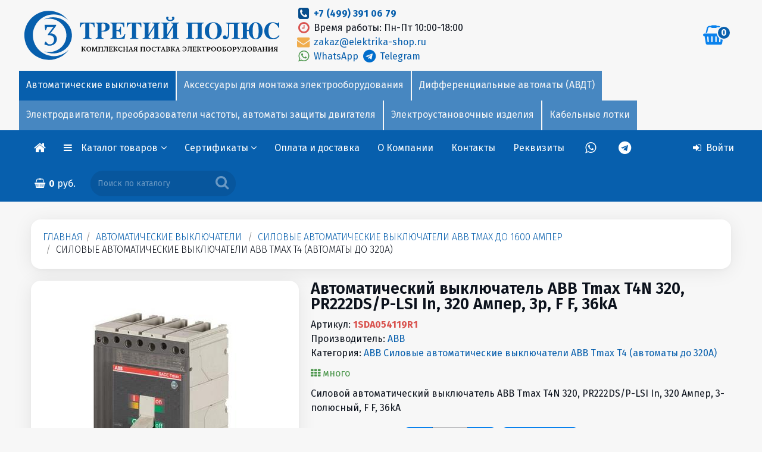

--- FILE ---
content_type: text/html; charset=windows-1251
request_url: https://elektrika-shop.ru/avtomaticheskiy_vyikluchatel_abb_tmax_t4n_320__pr222ds_p_lsi_in__320_amper__3p__f_f__36ka-1sda054119r1.htm
body_size: 71695
content:
<!DOCTYPE html>
<html lang="ru">
<head>
<meta http-equiv="X-UA-Compatible" content="IE=edge">
<meta name="author" content="" />
<meta name="audience" content="All" />
<meta name="allow-search" content="yes" />
<meta name="robots" content="index,follow" />
<link rel="icon" href="/favicon.ico" type="image/x-icon" />
<link rel="shortcut icon" href="/favicon.ico" type="image/x-icon" />
<link rel="icon" type="image/png" href="/favicon.png" />
<link rel="icon" type="image/png" sizes="192x192" href="/logo.png">
<meta name="viewport" content="width=device-width, user-scalable=yes" />
<meta name="HandheldFriendly" content="true" />
<meta name="apple-touch-fullscreen" content="yes" />
<meta name="google-site-verification" content="MHHhsFsJyv7kVNQPJpkOVZxdvcREjWH8rYwxiFG7sBk" />
<meta name="yandex-verification" content="51642650b18015eb" />
<meta name="yandex-verification" content="51642650b18015eb" /><meta name="keywords" content="1SDA054119R1, цена 1SDA054119R1, купить 1SDA054119R1, автоматические выключатели, силовые автоматические выключатели abb tmax до 1600 aмпер, силовые автоматические выключатели abb tmax t4 (автоматы до 320a), Автоматический выключатель ABB Tmax T4N 320, PR222DS/P-LSI In, 320 Ампер, 3p, F F, 36kA, купить Автоматический выключатель ABB Tmax T4N 320, PR222DS/P-LSI In, 320 Ампер, 3p, F F, 36kA, цена Автоматический выключатель ABB Tmax T4N 320, PR222DS/P-LSI In, 320 Ампер, 3p, F F, 36kA " />
<meta name="description" content="Автоматический выключатель ABB Tmax T4N 320, PR222DS/P-LSI In, 320 Ампер, 3p, F F, 36kA 1SDA054119R1, цена оптом" />
<meta http-equiv="Content-Type" content="text/html; charset=windows-1251" />
<title>Автоматический выключатель ABB Tmax T4N 320, PR222DS/P-LSI In, 320 Ампер, 3p, F F, 36kA 1SDA054119R1, цена, купить</title>
<meta property="og:type" content="product" />
<meta property="og:url" content="https://elektrika-shop.ru/avtomaticheskiy_vyikluchatel_abb_tmax_t4n_320__pr222ds_p_lsi_in__320_amper__3p__f_f__36ka-1sda054119r1.htm" />
<meta property="og:image" content="https://elektrika-shop.ru/photos/avtomatika/avtomat/1SDA054121R1.jpg" id=ogm />
<meta property="og:description" content="Автоматический выключатель ABB Tmax T4N 320, PR222DS/P-LSI In, 320 Ампер, 3p, F F, 36kA 1SDA054119R1, цена оптом" />
<meta property="og:title" content="Автоматический выключатель ABB Tmax T4N 320, PR222DS/P-LSI In, 320 Ампер, 3p, F F, 36kA 1SDA054119R1, цена, купить" />
<meta prefix="fb: http://ogp.me/ns/fb#" property="fb:admins" content="" />
<link rel="canonical" href="https://elektrika-shop.ru/avtomaticheskiy_vyikluchatel_abb_tmax_t4n_320__pr222ds_p_lsi_in__320_amper__3p__f_f__36ka-1sda054119r1.htm"/>

<base href="https://elektrika-shop.ru/">
<link rel="stylesheet" href="https://elektrika-shop.ru/css/owl.carousel.min.css"><link rel="stylesheet" href="https://elektrika-shop.ru/css/owl.theme.default.min.css"><link rel="stylesheet" href="https://elektrika-shop.ru/css/blueimp-gallery.min.css"><script type="text/javascript" src="https://elektrika-shop.ru/js/jquery-1.11.3.min.js"></script><script type="text/javascript" src="https://elektrika-shop.ru/js/tether.min.js"></script><script type="text/javascript" src="https://elektrika-shop.ru/js/touch.js"></script><script type="text/javascript" src="https://elektrika-shop.ru/js/bootstrap.js"></script><script type="text/javascript" src="https://elektrika-shop.ru/js/bootstrap3-typeahead.js"></script><link href="https://elektrika-shop.ru/css/bootstrap.css" rel="stylesheet" type="text/css" media="screen" /><script type="text/javascript" src="https://elektrika-shop.ru/js/jquery.js"></script><script type="text/javascript" src="https://elektrika-shop.ru/js/jquery.maskedinput.min.js"></script><!--link href="https://elektrika-shop.ru/css/jquery.mCustomScrollbar.css" rel="stylesheet" type="text/css" /><script src="https://elektrika-shop.ru/js/jquery.mCustomScrollbar.min.js"></script--><script src="https://elektrika-shop.ru/js/zoomsl-3.0.js"></script><script type="text/javascript" src="https://elektrika-shop.ru/js/jquery.mousewheel.min.js"></script><script type="text/javascript" src="https://elektrika-shop.ru/js/bootstrap-slider.js"></script><link href="https://elektrika-shop.ru/css/bootstrap-slider.css" rel="stylesheet" type="text/css" media="screen" /><script type="text/javascript" src="https://elektrika-shop.ru/js/jquery.magnific-popup.js"></script><link href="https://elektrika-shop.ru/css/magnific-popup.css" rel="stylesheet" type="text/css" media="screen" /><link type='text/css' rel="stylesheet" href="https://elektrika-shop.ru/css/font-awesome.min.css" /><!--[if IE 7]><link type='text/css' rel="stylesheet" href="https://elektrika-shop.ru/css/font-awesome-ie7.min.css"><![endif]--><!--[if IE]><script src="https://elektrika-shop.ru/js/html5shiv.js"></script><![endif]--><link href="https://elektrika-shop.ru/css/emoji.css" rel="stylesheet" type="text/css" media="screen"/><link href="https://elektrika-shop.ru/css/prettify.css" rel="stylesheet" type="text/css" media="screen"/><link href="https://elektrika-shop.ru/css/datepicker.css" rel="stylesheet" type="text/css" media="screen" /><link href="https://elektrika-shop.ru/css/jquery-ui.css" rel="stylesheet" type="text/css" media="screen" /><link href='//fonts.googleapis.com/css?family=Fira+Sans:100,200,300,400,500,600,700,800,900&subset=latin,cyrillic-ext' rel='stylesheet' type='text/css' /><link href='//fonts.googleapis.com/css?family=Fira+Sans:100,200,300,400,500,600,700,800,900&subset=latin,cyrillic-ext' rel='stylesheet' type='text/css' /><link href="https://elektrika-shop.ru/style.php?css=9322a6d3662e10d68da189170f878b93&1770031318" rel="stylesheet" type="text/css" media="screen" /><script type="text/javascript" src="https://elektrika-shop.ru/js/owl.carousel.min.js"></script>
</head>
<body  class="mbg language-none"><div id="overDiv" style="position:absolute; visibility:hidden; z-index:999;"></div> <div class="outerbox" id="outerbox"><div id="main_background" class="carouselbox"></div><div style="top:0px; margin-bottom:0px; position: relative; z-index: 0;" class=cc></div><div id=mdiv0><div style="position: relative; z-index:1;" id=mdiv1><div class="contentbox" id=contentbox><div class=incbx><div class="topbar-inner" style="" id=navtopper><div class=inntp><table class="intbl"><tbody class=pd5><tr><td align=left valign=middle class="lfmob" id=tinlogo style="white-space:nowrap;"><a href="https://elektrika-shop.ru/" title="Только оригинальная продукция / Честные цены / Гарантировано качественный товар" class=inlogo><span class=lgbig><img alt="ТРЕТИЙ ПОЛЮС" src=logo3polus22.svg></span><span class=lgmin><img alt="ТРЕТИЙ ПОЛЮС" src=logo3polus.svg></span></a></td><td width=100% valign=middle class="lfmob t0003"><div class=d0003><div class="ll w50 pull-left"><a href="tel:+74993910679"><i class="fa fa-phone-square fa-lg fa-fw nc4"></i> </a> <strong><a href="tel:+74993910679">+7 (499) 391 06 79</a></strong><br /><i class="fa fa-clock-o fa-lg fa-fw red"></i> Время работы: Пн-Пт 10:00-18:00<br /><a href="mailto:zakaz@elektrika-shop.ru"><i class="fa fa-envelope fa-lg fa-fw orange"></i> zakaz@elektrika-shop.ru</a><br /><a href="whatsapp://send?phone=+79256763032" title="Whatsapp"><i class="fa fa-whatsapp fa-lg fa-fw green"></i>&nbsp;WhatsApp&nbsp;</a><a href="https://t.me/TretiyPolus"><i class="fa fa-telegram fa-lg fa-fw blue"></i> Telegram</a></div>
</div></td><td valign=middle class=rr style="overflow: hidden; vertical-align: middle;" id=tinbg><div id=bigb class="ib cc nowrap"><a href="https://elektrika-shop.ru/index.php?action=basket" title="Корзина" class=tlt data-toggle="tooltip" data-placement="bottom"><i id=tbs class="fa fa-shopping-basket fa-2x"></i><span id=itemcount class="label label-primary">0</span></a></div></td></tr></tbody></table><div id=camenu class="camenu cmn1"><!-- 100 --><div class="nowrap onavi4 dropdown active manavtomaticheskie_vyikluchateli ct_avtomaticheskie_vyikluchateli ct_avtomaticheskie_vyikluchateli active manavtomaticheskie_vyikluchateli"><a href="https://elektrika-shop.ru/cat/avtomaticheskie_vyikluchateli" />Автоматические выключатели</a></div><!-- aksessuaryi_dlya_montaja_elektrooborudovaniya --><div class="nowrap onavi4 dropdown noactive manaksessuaryi_dlya_montaja_elektrooborudovaniya ct_aksessuaryi_dlya_montaja_elektrooborudovaniya ct_aksessuaryi_dlya_montaja_elektrooborudovaniya manaksessuaryi_dlya_montaja_elektrooborudovaniya"><!-- #1Аксессуары для монтажа электрооборудования --><a href="https://elektrika-shop.ru/cat/aksessuaryi_dlya_montaja_elektrooborudovaniya" />Аксессуары для монтажа электрооборудования</a><!-- #2Аксессуары для монтажа электрооборудования --></div><!-- differentzialnyie_avtomatyi_avdt --><div class="nowrap onavi4 dropdown noactive mandifferentzialnyie_avtomatyi__avdt ct_differentzialnyie_avtomatyi__avdt ct_differentzialnyie_avtomatyi_avdt mandifferentzialnyie_avtomatyi_avdt"><!-- #1Дифференциальные автоматы (АВДТ) --><a href="https://elektrika-shop.ru/cat/differentzialnyie_avtomatyi_avdt" />Дифференциальные автоматы (АВДТ)</a><!-- #2Дифференциальные автоматы (АВДТ) --></div><!-- elektrodvigateli_preobrazovateli_chastotyi_avtomatyi_zaschityi_dvigatelya --><div class="nowrap onavi4 dropdown noactive manelektrodvigateli__preobrazovateli_chastotyi__avtomatyi_zaschityi_dvigatelya ct_elektrodvigateli__preobrazovateli_chastotyi__avtomatyi_zaschityi_dvigatelya ct_elektrodvigateli_preobrazovateli_chastotyi_avtomatyi_zaschityi_dvigatelya manelektrodvigateli_preobrazovateli_chastotyi_avtomatyi_zaschityi_dvigatelya"><!-- #1Электродвигатели, преобразователи частоты, автоматы защиты двигателя --><a href="https://elektrika-shop.ru/cat/elektrodvigateli_preobrazovateli_chastotyi_avtomatyi_zaschityi_dvigatelya" />Электродвигатели, преобразователи частоты, автоматы защиты двигателя</a><!-- #2Электродвигатели, преобразователи частоты, автоматы защиты двигателя --></div><!-- elektroustanovochnyie_izdeliya --><div class="nowrap onavi4 dropdown noactive manelektroustanovochnyie_izdeliya ct_elektroustanovochnyie_izdeliya ct_elektroustanovochnyie_izdeliya manelektroustanovochnyie_izdeliya"><!-- #1Электроустановочные изделия --><a href="https://elektrika-shop.ru/cat/elektroustanovochnyie_izdeliya" />Электроустановочные изделия</a><!-- #2Электроустановочные изделия --></div><!-- kabelnyie_lotki --><div class="nowrap onavi4 dropdown noactive mankabelnyie_lotki ct_kabelnyie_lotki ct_kabelnyie_lotki mankabelnyie_lotki"><!-- #1Кабельные лотки --><a href="https://elektrika-shop.ru/cat/kabelnyie_lotki" />Кабельные лотки</a><!-- #2Кабельные лотки --></div></div></div></div><div class="navbar  nnn" id="fxed">
<div class="navbar-inner nh0" style="white-space:nowrap;" id=naviner>
<div class="container" style="margin-bottom:0px;" id=navbarcontainer>
<div class="nav-collapse navbar-responsive-collapse ww"><ul class="nav fixedmenu_inner" id=inrnav><li id=inmenu class=f1><a class=cu><i class="fa fa-reorder nc1 fa-2x"></i><span class="ib ml itm">Меню</span></a></li>
<li class="f1 logomini"><a href="/" title="Главная"><i class="fa fa-home nc1 fa-lg"></i></a></li>
<li id=CMenu class="dropdown noactive"><a aria-expanded="true" class="dropdown-toggle cu" data-toggle="dropdown" data-href=#catalogue>Каталог товаров <i class="fa fa-angle-down pull-right"></i></a><ul class="dropdown-menu dropdown-menu-left catim" style="text-align: left;"><!-- menu catalogue3 --><div class="panel-group topmenu3" id="cat_acc32" role="tablist" aria-multiselectable="true"><div id=catalog_container3><div id=cr_><!-- 100Автоматические выключатели --><h4 class="lcat1" style="margin-bottom: 0px; padding: 5px;">
<a href="cat/avtomaticheskie_vyikluchateli" rel="cat/avtomaticheskie_vyikluchateli" class="blk mr"><img class="lgd2 c05" src="https://elektrika-shop.ru/images/pix.gif" style="background-image: url(https://elektrika-shop.ru/photos/avtomatika/avtomat/203.jpg);"><span class="oum">Автоматические выключатели</span></a></h4>
<!-- Аксессуары для монтажа электрооборудования --><h4 class="lcat1" style="margin-bottom: 0px; padding: 5px;">
<a href="cat/aksessuaryi_dlya_montaja_elektrooborudovaniya" rel="cat/aksessuaryi_dlya_montaja_elektrooborudovaniya" class="blk mr"><img class="lgd2 c05" src="https://elektrika-shop.ru/images/pix.gif" style="background-image: url(https://elektrika-shop.ru/photos/krepez/EX-IZ10-C15-15-10-K03.jpg);"><span class="oum">Аксессуары для монтажа электрооборудования</span></a></h4>
<!-- Дифференциальные автоматы (АВДТ) --><h4 class="lcat1" style="margin-bottom: 0px; padding: 5px;">
<a href="cat/differentzialnyie_avtomatyi_avdt" rel="cat/differentzialnyie_avtomatyi_avdt" class="blk mr"><img class="lgd2 c05" src="https://elektrika-shop.ru/images/pix.gif" style="background-image: url(https://elektrika-shop.ru/photos/avtomatika/avtomat/2CSR255080R1164.jpg);"><span class="oum">Дифференциальные автоматы (АВДТ)</span></a></h4>
<!-- Кабель, провод --><h4 class="lcat1" style="margin-bottom: 0px; padding: 5px;">
<a href="cat/kabel_provod" rel="cat/kabel_provod" class="blk mr"><img class="lgd2 c05" src="https://elektrika-shop.ru/images/pix.gif" style="background-image: url(https://elektrika-shop.ru/photos/kabel/u0007886.jpg);"><span class="oum">Кабель, провод</span></a></h4>
<!-- Кабель-каналы и аксессуары --><h4 class="lcat1" style="margin-bottom: 0px; padding: 5px;">
<a href="cat/kabel_kanalyi_i_aksessuaryi" rel="cat/kabel_kanalyi_i_aksessuaryi" class="blk mr"><img class="lgd2 c05" src="https://elektrika-shop.ru/images/pix.gif" style="background-image: url(https://elektrika-shop.ru/photos/korob/sv-b.jpg);"><span class="oum">Кабель-каналы и аксессуары</span></a></h4>
<!-- Кабельные лотки --><h4 class="lcat1" style="margin-bottom: 0px; padding: 5px;">
<a href="cat/kabelnyie_lotki" rel="cat/kabelnyie_lotki" class="blk mr"><img class="lgd2 c05" src="https://elektrika-shop.ru/images/pix.gif" style="background-image: url(https://elektrika-shop.ru/photos/lotok/CLP10-050-050-3.jpeg);"><span class="oum">Кабельные лотки</span></a></h4>
<!-- Контакторы, пускатели --><h4 class="lcat1" style="margin-bottom: 0px; padding: 5px;">
<a href="cat/kontaktoryi_puskateli" rel="cat/kontaktoryi_puskateli" class="blk mr"><img class="lgd2 c05" src="https://elektrika-shop.ru/images/pix.gif" style="background-image: url(https://elektrika-shop.ru/photos/avtomatika/kontaktory/af38.jpg);"><span class="oum">Контакторы, пускатели</span></a></h4>
<!-- Лампы --><h4 class="lcat1" style="margin-bottom: 0px; padding: 5px;">
<a href="cat/lampyi" rel="cat/lampyi" class="blk mr"><img class="lgd2 c05" src="https://elektrika-shop.ru/images/pix.gif" style="background-image: url(https://elektrika-shop.ru/photos/lamps/LLF-A60-7-230-30-E27-CL.jpg);"><span class="oum">Лампы</span></a></h4>
<!-- Металлорукав, трубы металлические --><h4 class="lcat1" style="margin-bottom: 0px; padding: 5px;">
<a href="cat/metallorukav_trubyi_metallicheskie" rel="cat/metallorukav_trubyi_metallicheskie" class="blk mr"><img class="lgd2 c05" src="https://elektrika-shop.ru/images/pix.gif" style="background-image: url(https://elektrika-shop.ru/photos/korob/CM10-20-050.jpg);"><span class="oum">Металлорукав, трубы металлические</span></a></h4>
<!-- Обогреватели --><h4 class="lcat1" style="margin-bottom: 0px; padding: 5px;">
<a href="cat/obogrevateli" rel="cat/obogrevateli" class="blk mr"><img class="lgd2 c05" src="https://elektrika-shop.ru/images/pix.gif" style="background-image: url(https://elektrika-shop.ru/photos/ballu/ns_1133821.jpg);"><span class="oum">Обогреватели</span></a></h4>
<!-- Плавкие вставки, держатели --><h4 class="lcat1" style="margin-bottom: 0px; padding: 5px;">
<a href="cat/plavkie_vstavki_derjateli" rel="cat/plavkie_vstavki_derjateli" class="blk mr"><img class="lgd2 c05" src="https://elektrika-shop.ru/images/pix.gif" style="background-image: url(https://elektrika-shop.ru/photos/vstavki/ppn-33.jpg);"><span class="oum">Плавкие вставки, держатели</span></a></h4>
<!-- Пластиковые трубы ПВХ, ПНД, аксессуары и крепеж для труб --><h4 class="lcat1" style="margin-bottom: 0px; padding: 5px;">
<a href="cat/plastikovyie_trubyi_pvh_pnd_aksessuaryi_i_krepej_dlya_trub" rel="cat/plastikovyie_trubyi_pvh_pnd_aksessuaryi_i_krepej_dlya_trub" class="blk mr"><img class="lgd2 c05" src="https://elektrika-shop.ru/images/pix.gif" style="background-image: url(https://elektrika-shop.ru/photos/korob/CTG20-16-K41-100I.jpg);"><span class="oum">Пластиковые трубы ПВХ, ПНД, аксессуары и крепеж для труб</span></a></h4>
<!-- Прожекторы --><h4 class="lcat1" style="margin-bottom: 0px; padding: 5px;">
<a href="cat/projektoryi" rel="cat/projektoryi" class="blk mr"><img class="lgd2 c05" src="https://elektrika-shop.ru/images/pix.gif" style="background-image: url(https://elektrika-shop.ru/photos/projector/14143.jpg);"><span class="oum">Прожекторы</span></a></h4>
<!-- Распределительные щиты, боксы, электрошкафы, аксессуары --><h4 class="lcat1" style="margin-bottom: 0px; padding: 5px;">
<a href="cat/raspredelitelnyie_schityi_boksyi_elektroshkafyi_aksessuaryi" rel="cat/raspredelitelnyie_schityi_boksyi_elektroshkafyi_aksessuaryi" class="blk mr"><img class="lgd2 c05" src="https://elektrika-shop.ru/images/pix.gif" style="background-image: url(https://elektrika-shop.ru/photos/shchity/2CPX077850R9999.jpg);"><span class="oum">Распределительные щиты, боксы, электрошкафы, аксессуары</span></a></h4>
<!-- Реле напряжения, вольтметры, реле времени --><h4 class="lcat1" style="margin-bottom: 0px; padding: 5px;">
<a href="cat/rele_napryajeniya_voltmetryi_rele_vremeni" rel="cat/rele_napryajeniya_voltmetryi_rele_vremeni" class="blk mr"><img class="lgd2 c05" src="https://elektrika-shop.ru/images/pix.gif" style="background-image: url(https://elektrika-shop.ru/photos/avtomatika/rele/cm_efs.jpg);"><span class="oum">Реле напряжения, вольтметры, реле времени</span></a></h4>
<!-- Реле напряжения, контроля и защиты, таймеры --><h4 class="lcat1" style="margin-bottom: 0px; padding: 5px;">
<a href="cat/rele_napryajeniya_kontrolya_i_zaschityi_taymeryi" rel="cat/rele_napryajeniya_kontrolya_i_zaschityi_taymeryi" class="blk mr"><img class="lgd2 c05" src="https://elektrika-shop.ru/images/pix.gif" style="background-image: url(https://elektrika-shop.ru/photos/rele/3425600113.jpg);"><span class="oum">Реле напряжения, контроля и защиты, таймеры</span></a></h4>
<!-- Рубильники --><h4 class="lcat1" style="margin-bottom: 0px; padding: 5px;">
<a href="cat/rubilniki" rel="cat/rubilniki" class="blk mr"><img class="lgd2 c05" src="https://elektrika-shop.ru/images/pix.gif" style="background-image: url(https://elektrika-shop.ru/photos/TDM/rubilniki/TDM-SQ0744-0001.jpg);"><span class="oum">Рубильники</span></a></h4>
<!-- Светильники --><h4 class="lcat1" style="margin-bottom: 0px; padding: 5px;">
<a href="cat/svetilniki" rel="cat/svetilniki" class="blk mr"><img class="lgd2 c05" src="https://elektrika-shop.ru/images/pix.gif" style="background-image: url(https://elektrika-shop.ru/photos/svetilniki2/SQ0310-0009.jpg);"><span class="oum">Светильники</span></a></h4>
<!-- Светосигнальные лампы, кнопки управления и переключатели --><h4 class="lcat1" style="margin-bottom: 0px; padding: 5px;">
<a href="cat/svetosignalnyie_lampyi_knopki_upravleniya_i_perekluchateli" rel="cat/svetosignalnyie_lampyi_knopki_upravleniya_i_perekluchateli" class="blk mr"><img class="lgd2 c05" src="https://elektrika-shop.ru/images/pix.gif" style="background-image: url(https://elektrika-shop.ru/photos/lampa2/bkp10_1_k01.jpg);"><span class="oum">Светосигнальные лампы, кнопки управления и переключатели</span></a></h4>
<!-- Силовые разъёмы --><h4 class="lcat1" style="margin-bottom: 0px; padding: 5px;">
<a href="cat/silovyie_razyomyi" rel="cat/silovyie_razyomyi" class="blk mr"><img class="lgd2 c05" src="https://elektrika-shop.ru/images/pix.gif" style="background-image: url(https://elektrika-shop.ru/photos/iek/connectors/PSN52-032-5.jpg);"><span class="oum">Силовые разъёмы</span></a></h4>
<!-- Стабилизаторы, трансформаторы, блоки питания --><h4 class="lcat1" style="margin-bottom: 0px; padding: 5px;">
<a href="cat/stabilizatoryi_transformatoryi_bloki_pitaniya" rel="cat/stabilizatoryi_transformatoryi_bloki_pitaniya" class="blk mr"><img class="lgd2 c05" src="https://elektrika-shop.ru/images/pix.gif" style="background-image: url(https://elektrika-shop.ru/photos/transformator/2CSM228785R0802_1.jpg);"><span class="oum">Стабилизаторы, трансформаторы, блоки питания</span></a></h4>
<!-- Счетчики электроэнергии (Электросчетчики) --><h4 class="lcat1" style="margin-bottom: 0px; padding: 5px;">
<a href="cat/schetchiki_elektroenergii_elektroschetchiki" rel="cat/schetchiki_elektroenergii_elektroschetchiki" class="blk mr"><img class="lgd2 c05" src="https://elektrika-shop.ru/images/pix.gif" style="background-image: url(https://elektrika-shop.ru/photos/shetchiki/201.2.jpg);"><span class="oum">Счетчики электроэнергии (Электросчетчики)</span></a></h4>
<!-- Телекоммуникационное оборудование --><h4 class="lcat1" style="margin-bottom: 0px; padding: 5px;">
<a href="cat/telekommunikatzionnoe_oborudovanie" rel="cat/telekommunikatzionnoe_oborudovanie" class="blk mr"><img class="lgd2 c05" src="https://elektrika-shop.ru/images/pix.gif" style="background-image: url(https://elektrika-shop.ru/photos/ITK/cs3_1c5eu_fps.jpg);"><span class="oum">Телекоммуникационное оборудование</span></a></h4>
<!-- Теплые полы, обогрев труб, терморегуляторы --><h4 class="lcat1" style="margin-bottom: 0px; padding: 5px;">
<a href="cat/teplyie_polyi_obogrev_trub_termoregulyatoryi" rel="cat/teplyie_polyi_obogrev_trub_termoregulyatoryi" class="blk mr"><img class="lgd2 c05" src="https://elektrika-shop.ru/images/pix.gif" style="background-image: url(https://elektrika-shop.ru/photos/thermo/ns_1128282.jpg);"><span class="oum">Теплые полы, обогрев труб, терморегуляторы</span></a></h4>
<!-- Удлинители электрические, вилки и розетки каучуковые, колодки --><h4 class="lcat1" style="margin-bottom: 0px; padding: 5px;">
<a href="cat/udliniteli_elektricheskie_vilki_i_rozetki_kauchukovyie_kolodki" rel="cat/udliniteli_elektricheskie_vilki_i_rozetki_kauchukovyie_kolodki" class="blk mr"><img class="lgd2 c05" src="https://elektrika-shop.ru/images/pix.gif" style="background-image: url(https://elektrika-shop.ru/photos/connectors/602227.jpg);"><span class="oum">Удлинители электрические, вилки и розетки каучуковые, колодки</span></a></h4>
<!-- УЗО Выключатели дифференциального тока (ВДТ) --><h4 class="lcat1" style="margin-bottom: 0px; padding: 5px;">
<a href="cat/uzo_vyikluchateli_differentzialnogo_toka_vdt" rel="cat/uzo_vyikluchateli_differentzialnogo_toka_vdt" class="blk mr"><img class="lgd2 c05" src="https://elektrika-shop.ru/images/pix.gif" style="background-image: url(https://elektrika-shop.ru/photos/avtomatika/dif/2CSF202004R1250.jpg);"><span class="oum">УЗО Выключатели дифференциального тока (ВДТ)</span></a></h4>
<!-- Электродвигатели, преобразователи частоты, автоматы защиты двигателя --><h4 class="lcat1" style="margin-bottom: 0px; padding: 5px;">
<a href="cat/elektrodvigateli_preobrazovateli_chastotyi_avtomatyi_zaschityi_dvigatelya" rel="cat/elektrodvigateli_preobrazovateli_chastotyi_avtomatyi_zaschityi_dvigatelya" class="blk mr"><img class="lgd2 c05" src="https://elektrika-shop.ru/images/pix.gif" style="background-image: url(https://elektrika-shop.ru/photos/iek/dvigatel/1081.jpg);"><span class="oum">Электродвигатели, преобразователи частоты, автоматы защиты двигателя</span></a></h4>
<!-- Электроустановочные изделия --><h4 class="lcat1" style="margin-bottom: 0px; padding: 5px;">
<a href="cat/elektroustanovochnyie_izdeliya" rel="cat/elektroustanovochnyie_izdeliya" class="blk mr"><img class="lgd2 c05" src="https://elektrika-shop.ru/images/pix.gif" style="background-image: url(https://elektrika-shop.ru/photos/Quteo/782240.jpg);"><span class="oum">Электроустановочные изделия</span></a></h4></div><div id=destin></div></div><span class=hidden id=csessclear3></span></div>
<span class=clearfix></span></ul>
</li>
<li class="dropdown noactive sub-elektrika-shop cl-qnrT7X" id="lqnrT7X"><a href="index.php?pubid=sertifikaty" class="dropdown-toggle" data-toggle="dropdown" aria-expanded="false">Сертификаты <i class="fa fa-angle-down"></i></a><ul class="dropdown-menu ll">
<div class="panel acmenu acm bgnc12 sub-elektrika-shop cl-BLq6J1">
<li><a href="index.php?pubid=sertifikaty__iek" class="pull-left ib pbd sub-elektrika-shop cl-BLq6J1">IEK</a><a rel="nofollow" class="pull-right blk yacm ib collapsed in sub-elektrika-shop cl-5J2Il5" data-toggle="collapse" data-parent="#acd_5J2Il5" href="#5J2Il5" aria-expanded="false" id="l5J2Il5"></a><div class=clearfix></div></li>
</div>
<div id="5J2Il5" class="panel-collapse collapse sub-elektrika-shop cl-5J2Il5" aria-expanded="false">
<div class="panel-body borl">
<div class="panel acmenu acm bgnc12 sub-elektrika-shop cl-YV2zUA">
<li><a href="index.php?pubid=sertifikaty__iek__avtomaticheskie-vyklyuchateli" class="pull-left ib pbd sub-elektrika-shop cl-YV2zUA">Автоматические выключатели</a><a rel="nofollow" class="pull-right blk yacm ib collapsed in sub-elektrika-shop cl-58gf0i" data-toggle="collapse" data-parent="#acd_58gf0i" href="#58gf0i" aria-expanded="false" id="l58gf0i"></a><div class=clearfix></div></li>
</div>
<div id="58gf0i" class="panel-collapse collapse sub-elektrika-shop cl-58gf0i" aria-expanded="false">
<div class="panel-body borl">
<li class="sub-elektrika-shop cl-gBx7JX"><a href="index.php?pub=sertifikaty__iek__avtomaticheskie-vyklyuchateli__serii-armat">Автоматические выключатели ИЭК серии Армат</a></li>
<div class="panel acmenu acm bgnc12 sub-elektrika-shop cl-T4vBaJ">
<li><a href="index.php?pubid=sertifikaty__iek__avtomaticheskie-vyklyuchateli__avtomaticheskie-vyklyuchateli-iek-serii-generica" class="pull-left ib pbd sub-elektrika-shop cl-T4vBaJ">Автоматические выключатели ИЭК серии GENERICA</a><a rel="nofollow" class="pull-right blk yacm ib collapsed in sub-elektrika-shop cl-XWKbxj" data-toggle="collapse" data-parent="#acd_XWKbxj" href="#XWKbxj" aria-expanded="false" id="lXWKbxj"></a><div class=clearfix></div></li>
</div>
<div id="XWKbxj" class="panel-collapse collapse sub-elektrika-shop cl-XWKbxj" aria-expanded="false">
<div class="panel-body borl">
</div>
</div>

<div class="panel acmenu acm bgnc12 sub-elektrika-shop cl-gPT3Pm">
<li><a href="index.php?pubid=sertifikaty__iek__avtomaticheskie-vyklyuchateli__avtomaticheskie-vyklyuchateli-iek-va47-29" class="pull-left ib pbd sub-elektrika-shop cl-gPT3Pm">Автоматические выключатели ИЭК ВА47-29, ВА47-100, ВА47-150.</a><a rel="nofollow" class="pull-right blk yacm ib collapsed in sub-elektrika-shop cl-wTRpwa" data-toggle="collapse" data-parent="#acd_wTRpwa" href="#wTRpwa" aria-expanded="false" id="lwTRpwa"></a><div class=clearfix></div></li>
</div>
<div id="wTRpwa" class="panel-collapse collapse sub-elektrika-shop cl-wTRpwa" aria-expanded="false">
<div class="panel-body borl">
</div>
</div>

<div class="panel acmenu acm bgnc12 sub-elektrika-shop cl-leZAeN">
<li><a href="index.php?pubid=sertifikaty__iek__avtomaticheskie-vyklyuchateli__avtomaticheskie-vyklyuchateli-iek-armat-m06n-6ka-dc-postoyannogo-toka" class="pull-left ib pbd sub-elektrika-shop cl-leZAeN">Автоматические выключатели ИЭК ARMAT M06N 6кА DC постоянного тока</a><a rel="nofollow" class="pull-right blk yacm ib collapsed in sub-elektrika-shop cl-ZhyvG7" data-toggle="collapse" data-parent="#acd_ZhyvG7" href="#ZhyvG7" aria-expanded="false" id="lZhyvG7"></a><div class=clearfix></div></li>
</div>
<div id="ZhyvG7" class="panel-collapse collapse sub-elektrika-shop cl-ZhyvG7" aria-expanded="false">
<div class="panel-body borl">
</div>
</div>

</div>
</div>

<div class="panel acmenu acm bgnc12 sub-elektrika-shop cl-swRkCZ">
<li><a href="index.php?pubid=sertifikaty__iek__elektrodvigateli" class="pull-left ib pbd sub-elektrika-shop cl-swRkCZ">Электродвигатели</a><a rel="nofollow" class="pull-right blk yacm ib collapsed in sub-elektrika-shop cl-FDphUU" data-toggle="collapse" data-parent="#acd_FDphUU" href="#FDphUU" aria-expanded="false" id="lFDphUU"></a><div class=clearfix></div></li>
</div>
<div id="FDphUU" class="panel-collapse collapse sub-elektrika-shop cl-FDphUU" aria-expanded="false">
<div class="panel-body borl">
<li class="sub-elektrika-shop cl-YzDn6Y"><a href="index.php?pub=sertifikaty__iek__elektrodvigateli__seriya-abs">Общепромышленные электродвигатели ИЭК DRIVE асинхронные</a></li>
<div class="panel acmenu acm bgnc12 sub-elektrika-shop cl-MfpGc4">
<li><a href="index.php?pubid=sertifikaty__iek__elektrodvigateli__puskateli-serii-prk-32-torgovoy-marki-iek" class="pull-left ib pbd sub-elektrika-shop cl-MfpGc4">Пускатели серии ПРК-32 торговой марки ИЭК</a><a rel="nofollow" class="pull-right blk yacm ib collapsed in sub-elektrika-shop cl-nSLAPG" data-toggle="collapse" data-parent="#acd_nSLAPG" href="#nSLAPG" aria-expanded="false" id="lnSLAPG"></a><div class=clearfix></div></li>
</div>
<div id="nSLAPG" class="panel-collapse collapse sub-elektrika-shop cl-nSLAPG" aria-expanded="false">
<div class="panel-body borl">
</div>
</div>

<div class="panel acmenu acm bgnc12 sub-elektrika-shop cl-q7mPq4">
<li><a href="index.php?pubid=sertifikaty__iek__elektrodvigateli__preobrazovatel-chastoty-control" class="pull-left ib pbd sub-elektrika-shop cl-q7mPq4">Преобразователь частоты CONTROL</a><a rel="nofollow" class="pull-right blk yacm ib collapsed in sub-elektrika-shop cl-Rpucu0" data-toggle="collapse" data-parent="#acd_Rpucu0" href="#Rpucu0" aria-expanded="false" id="lRpucu0"></a><div class=clearfix></div></li>
</div>
<div id="Rpucu0" class="panel-collapse collapse sub-elektrika-shop cl-Rpucu0" aria-expanded="false">
<div class="panel-body borl">
</div>
</div>

</div>
</div>

<div class="panel acmenu acm bgnc12 sub-elektrika-shop cl-6lWmGO">
<li><a href="index.php?pubid=sertifikaty__iek__svidetelstvo-oficialnogo-dilera-iek" class="pull-left ib pbd sub-elektrika-shop cl-6lWmGO">Свидетельство официального дилера ИЭК</a><a rel="nofollow" class="pull-right blk yacm ib collapsed in sub-elektrika-shop cl-j0JmjM" data-toggle="collapse" data-parent="#acd_j0JmjM" href="#j0JmjM" aria-expanded="false" id="lj0JmjM"></a><div class=clearfix></div></li>
</div>
<div id="j0JmjM" class="panel-collapse collapse sub-elektrika-shop cl-j0JmjM" aria-expanded="false">
<div class="panel-body borl">
</div>
</div>

<div class="panel acmenu acm bgnc12 sub-elektrika-shop cl-fXZzHd">
<li><a href="index.php?pubid=sertifikaty__iek__svetilniki" class="pull-left ib pbd sub-elektrika-shop cl-fXZzHd">Светильники</a><a rel="nofollow" class="pull-right blk yacm ib collapsed in sub-elektrika-shop cl-Wwnism" data-toggle="collapse" data-parent="#acd_Wwnism" href="#Wwnism" aria-expanded="false" id="lWwnism"></a><div class=clearfix></div></li>
</div>
<div id="Wwnism" class="panel-collapse collapse sub-elektrika-shop cl-Wwnism" aria-expanded="false">
<div class="panel-body borl">
<div class="panel acmenu acm bgnc12 sub-elektrika-shop cl-0gUWyl">
<li><a href="index.php?pubid=sertifikaty__iek__svetilniki__svetodiodnye-svetilniki-iek-led-armstrong" class="pull-left ib pbd sub-elektrika-shop cl-0gUWyl">Светодиодные светильники ИЭК LED Армстронг</a><a rel="nofollow" class="pull-right blk yacm ib collapsed in sub-elektrika-shop cl-WO2hqW" data-toggle="collapse" data-parent="#acd_WO2hqW" href="#WO2hqW" aria-expanded="false" id="lWO2hqW"></a><div class=clearfix></div></li>
</div>
<div id="WO2hqW" class="panel-collapse collapse sub-elektrika-shop cl-WO2hqW" aria-expanded="false">
<div class="panel-body borl">
</div>
</div>

<div class="panel acmenu acm bgnc12 sub-elektrika-shop cl-diIkbP">
<li><a href="index.php?pubid=sertifikaty__iek__svetilniki__svetilnik-svetodiodnyy-iek-dvo" class="pull-left ib pbd sub-elektrika-shop cl-diIkbP">Светильник светодиодный ИЭК ДВО</a><a rel="nofollow" class="pull-right blk yacm ib collapsed in sub-elektrika-shop cl-MFaNKl" data-toggle="collapse" data-parent="#acd_MFaNKl" href="#MFaNKl" aria-expanded="false" id="lMFaNKl"></a><div class=clearfix></div></li>
</div>
<div id="MFaNKl" class="panel-collapse collapse sub-elektrika-shop cl-MFaNKl" aria-expanded="false">
<div class="panel-body borl">
</div>
</div>

<div class="panel acmenu acm bgnc12 sub-elektrika-shop cl-83VihI">
<li><a href="index.php?pubid=sertifikaty__iek__svetilniki__svetilniki-svetodiodnye-vlagozashishennye-dpo" class="pull-left ib pbd sub-elektrika-shop cl-83VihI">Светильники светодиодные влагозащищенные ДПО</a><a rel="nofollow" class="pull-right blk yacm ib collapsed in sub-elektrika-shop cl-eoSfk2" data-toggle="collapse" data-parent="#acd_eoSfk2" href="#eoSfk2" aria-expanded="false" id="leoSfk2"></a><div class=clearfix></div></li>
</div>
<div id="eoSfk2" class="panel-collapse collapse sub-elektrika-shop cl-eoSfk2" aria-expanded="false">
<div class="panel-body borl">
</div>
</div>

<div class="panel acmenu acm bgnc12 sub-elektrika-shop cl-az7ivp">
<li><a href="index.php?pubid=sertifikaty__iek__svetilniki__svetilniki-iek-dsp" class="pull-left ib pbd sub-elektrika-shop cl-az7ivp">Светильники ИЭК ДСП</a><a rel="nofollow" class="pull-right blk yacm ib collapsed in sub-elektrika-shop cl-AZoziX" data-toggle="collapse" data-parent="#acd_AZoziX" href="#AZoziX" aria-expanded="false" id="lAZoziX"></a><div class=clearfix></div></li>
</div>
<div id="AZoziX" class="panel-collapse collapse sub-elektrika-shop cl-AZoziX" aria-expanded="false">
<div class="panel-body borl">
</div>
</div>

<div class="panel acmenu acm bgnc12 sub-elektrika-shop cl-g0EZq0">
<li><a href="index.php?pubid=sertifikaty__iek__svetilniki__svetilniki-svetodiodnye-dpb-iek" class="pull-left ib pbd sub-elektrika-shop cl-g0EZq0">Светильники светодиодные ДПБ ИЭК</a><a rel="nofollow" class="pull-right blk yacm ib collapsed in sub-elektrika-shop cl-cIpTqb" data-toggle="collapse" data-parent="#acd_cIpTqb" href="#cIpTqb" aria-expanded="false" id="lcIpTqb"></a><div class=clearfix></div></li>
</div>
<div id="cIpTqb" class="panel-collapse collapse sub-elektrika-shop cl-cIpTqb" aria-expanded="false">
<div class="panel-body borl">
</div>
</div>

</div>
</div>

</div>
</div>

<div class="panel acmenu acm bgnc12 sub-elektrika-shop cl-g0eEoy">
<li><a href="index.php?pubid=sertifikaty__navigator" class="pull-left ib pbd sub-elektrika-shop cl-g0eEoy">Navigator</a><a rel="nofollow" class="pull-right blk yacm ib collapsed in sub-elektrika-shop cl-uoc6Ml" data-toggle="collapse" data-parent="#acd_uoc6Ml" href="#uoc6Ml" aria-expanded="false" id="luoc6Ml"></a><div class=clearfix></div></li>
</div>
<div id="uoc6Ml" class="panel-collapse collapse sub-elektrika-shop cl-uoc6Ml" aria-expanded="false">
<div class="panel-body borl">
<div class="panel acmenu acm bgnc12 sub-elektrika-shop cl-onWYyR">
<li><a href="index.php?pubid=sertifikaty__navigator__pasport" class="pull-left ib pbd sub-elektrika-shop cl-onWYyR">Паспорт</a><a rel="nofollow" class="pull-right blk yacm ib collapsed in sub-elektrika-shop cl-2P3yrp" data-toggle="collapse" data-parent="#acd_2P3yrp" href="#2P3yrp" aria-expanded="false" id="l2P3yrp"></a><div class=clearfix></div></li>
</div>
<div id="2P3yrp" class="panel-collapse collapse sub-elektrika-shop cl-2P3yrp" aria-expanded="false">
<div class="panel-body borl">
</div>
</div>

</div>
</div>
</ul></li><!--oplata_i_dostavka--><!--e--><li class="mnl dropdown noactive rde"><a href="index.php?page=oplata_i_dostavka">Оплата и доставка</a></li>
<!--o_kompanii--><!--g--><li class="mnl dropdown noactive rdg"><a href="index.php?page=o_kompanii">О Компании</a></li>
<!--kontaktyi--><!--n--><li class="mnl dropdown noactive rdn"><a href="index.php?page=kontaktyi">Контакты</a></li>
<!--rekvizityi--><!--w--><li class="mnl dropdown noactive rdw"><a href="index.php?page=rekvizityi">Реквизиты</a></li>
<li class="dropdown noactive mesoc"><a href="whatsapp://send?phone=+79256763032" class="soc soc-wh"><i class="fa fa-whatsapp fa-2x fa-fw" title="Заходите в наш чат в Whatsapp"></i></a><a href="https://t.me/TretiyPolus" class="soc soc-tg"><i class="fa fa-telegram fa-2x fa-fw" title="Заходите в наш чат в Telegram"></i></a></li>
<li class=f1 id=regauth><a rel="nofollow" href="https://elektrika-shop.ru/index.php?sign_in=1" title="Войти / Регистрация"><i class="fa fa-sign-in fa-fw"></i><span class="entr"> Войти</span></a></li><li class="f1 lbask" id=lbask><a id=bskt href="https://elektrika-shop.ru/index.php?action=basket&amp;flag=rus" data-original-title="Добавлено в корзину" rel="tooltip" data-placement="bottom"><i class="fa fa-shopping-basket fa-fw"></i> <strong id="scart">0</strong> руб.</a></li><li id=searchmini><form class="navbar-search blk" method="get" id="header_searcH_form" name="header_searcH_form" action="https://elektrika-shop.ru/index.php">
<div id=accordeon_search class=mr>
<div class="right-inner-addon">
    <i id=sic class="fa fa-search nvs"></i>
    <input value="" name="query" id="search_input" onkeyup="submit_search1(event); get_search_tips(this, 'rus');" type="text" class="form-control" autocomplete="off" placeholder="Поиск по каталогу" onfocus="$('#search_tips').width($('#accordeon_search').width()); $('#search_tips_cont').width($('#accordeon_search').width());" />
</div>
<input type=hidden id=search_usl value=AND /><input type=hidden name=usl value=AND /></div><div id="search_tips" class="search_tips hidden" onmouseout="hide_search_tips();" onmouseover="show_search_tips();"><div id="search_tips_cont"></div></div>
</form></li>
<span class=clearfix></span></ul>
</div>
</div>
</div>
</div><div id="topsubmenu dropdown-submenu"></div><div id=maint_tr><div id=centermenubig ><div id=centermenu style="padding: 20px; width: 100%; border: 0 !important;"><div class="titlediv ll nfp4"><ol class="breadcrumb" id=paget><li class="lnk13 lnk k_main"><a href="/">Главная</a></li><li class="lnk17 lnk k_avtomaticheskie_vyikluchateli"><a href="https://elektrika-shop.ru/cat/avtomaticheskie_vyikluchateli">Автоматические выключатели</a></li>  <li class="lnk6 lnk k_avtomaticheskie_vyikluchateli__silovyie_avtomaticheskie_vyikluchateli_abb_tmax_do_1600_amper"><a href="https://elektrika-shop.ru/cat/avtomaticheskie_vyikluchateli__silovyie_avtomaticheskie_vyikluchateli_abb_tmax_do_1600_amper">Силовые автоматические выключатели ABB Tmax до 1600 Aмпер</a></li><li class="lnk h1bread k_avtomaticheskie_vyikluchateli_silovyie_avtomaticheskie_vyikluchateli_abb_tmax_do_1600_amper__silovyie_avtomaticheskie_vyikluchateli_abb_tmax_t4__avtomatyi_do_320a_"><a href="https://elektrika-shop.ru/avtomaticheskie_vyikluchateli_silovyie_avtomaticheskie_vyikluchateli_abb_tmax_do_1600_amper__silovyie_avtomaticheskie_vyikluchateli_abb_tmax_t4__avtomatyi_do_320a_"><h2>Силовые автоматические выключатели ABB Tmax T4 (автоматы до 320A)</h2></a></li></ol>  </div><div class=clearfix></div><div class=divs0><div class=cartlist>
<section itemscope itemtype="http://schema.org/Product">
	<form class=form-inline id="cartlist" name="cartlist" action="/index.php" method="POST"><input type=hidden name=mpol value=0>
	<div class="ww ll cartmain">
		<div class="icart pull-left mr" style="width: 450px;">
			<div class="in-cart-foto"><div style="display: block; position: relative;" align="center"><div style="position: absolute; top: 0px; left: 0px; z-index: 100;"></div></div><a href="https://elektrika-shop.ru/photos/avtomatika/avtomat/1SDA054121R1.jpg" rel="example_group" id=magn class="magnifier bf rel cc"><div class=ilo id=ilo><i class="fa fa-spinner fa-spin"></i> Загрузка линзы</div><img itemprop="image" class=bigfoto id=lense_b src="https://elektrika-shop.ru/photos/avtomatika/avtomat/1SDA054121R1.jpg"></a>
				<div class="tc"></div>
			</div>
		</div>
		<div class="ib incartd" style="width: calc(100% - 470px);">
			<h1 class="itemtitle inct ml" itemprop="name">Автоматический выключатель ABB Tmax T4N 320, PR222DS/P-LSI In, 320 Ампер, 3p, F F, 36kA</h1>
			<div class="ib ml incartd2">
				<div style="word-break: break-word;" class="ll pd5 ib lnk cart-id">Артикул: <strong class=red>1SDA054119R1</strong></div>
				<div class=clearfix></div>
				<div style="word-break: break-word;" class="ll pd5 lnk cart-brand">Производитель: <a href="https://elektrika-shop.ru/avtomaticheskie_vyikluchateli_silovyie_avtomaticheskie_vyikluchateli_abb_tmax_do_1600_amper__silovyie_avtomaticheskie_vyikluchateli_abb_tmax_t4__avtomatyi_do_320a_/ABB">ABB</a></div>
				<div style="word-break: break-word;" class="ll pd5 lnk cart-cat">Категория: <a href="https://elektrika-shop.ru/avtomaticheskie_vyikluchateli_silovyie_avtomaticheskie_vyikluchateli_abb_tmax_do_1600_amper__silovyie_avtomaticheskie_vyikluchateli_abb_tmax_t4__avtomatyi_do_320a_/ABB">ABB Силовые автоматические выключатели ABB Tmax T4 (автоматы до 320A)</a></div>
				<div class=clearfix></div>
				<div class="mu mb stock-info"><noindex><span class="nowrap stock green"><i class="fa fa-th"></i> много</span></noindex></div>
				<div class=it-descr-cont>
					
					<div class=it-descr>Силовой автоматический выключатель ABB Tmax T4N 320, PR222DS/P-LSI In, 320 Ампер, 3-полюсный, F F, 36kA<input type=hidden name="aosign" value=""><section class=hidden itemprop="description">Силовой автоматический выключатель ABB T4N 320 PR222DS/P-LSI, 320, 3-полюсный - защита от перегрузки и коротких замыканий распределительных сетей как переменного, так и постоянного тока (обеспечивают надежную и безопасную работу электроустановок). с электронным расцепителем - 1SDA054119R1 - 1SDA054119R1</section></div>
					<div></div>
				</div>
				<div class="x0010"></div>
				
				<div class=ml></div>
				<div class=buypanel-load><div class="hidden ib" align=left id=buypanel>
					<div class="mu">
						<div class=ib>
							<div class="ib mr pull-left prcs">
								<font size="4" style="white-space:nowrap;"><span class=cursign><noindex>руб.</noindex></span><span id=span0 class=price>112314</span>/шт</font><section itemprop="offers" itemscope itemtype="http://schema.org/Offer"><meta itemprop="price" content="112314"><meta itemprop="priceCurrency" content="RUB"></section><span id=userprice></span>
							</div>
							<div class="addcliu pull-right mr">
								<div class="iqty bprim mu"><div class="fqtyu input-group bqty"><div id=qt_19e0b50296e70eab373843a098d10f74 class="nowrap ib input-group-btn"><input type="hidden" name="action" value="add"><input type="hidden" name="unifid" value="19e0b50296e70eab373843a098d10f74"><input type="hidden" name="item_id" value="avtomaticheskiy_vyikluchatel_abb_tmax_t4n_320__pr222ds_p_lsi_in__320_amper__3p__f_f__36ka-1sda054119r1"><input type="hidden" name="old_action" value="viewcart"><a class="btn btn-primary btn-lg btn-minus" onclick="if(document.getElementById('new_qty').value>1){document.getElementById('new_qty').value-=1;}" align=absmiddle><i class="fa fa-minus"></i></a><input type="text" class="form-control input-lg pull-left nqty" onkeyup="valide(this);" id="new_qty" name="qty" size="5" value="1" ><a class="btn btn-primary btn-lg btn-plus" onclick="document.getElementById('new_qty').value-=-1;" align=absmiddle><i class="fa fa-plus"></i></a><div class=clearfix></div></div></div><a class="btn btn-lg btn-primary btn-buy b13" onclick="javascript:$('#cartlist').submit()" title="Купить" id=bb_19e0b50296e70eab373843a098d10f74><i class="fa fa-shopping-basket fa-fw"></i><span class=buybutton1>Купить</span></a></div>
								<div class="clearfix"></div>
								<div class="minup mu"></div>
							</div>
							<div class="clearfix"></div>
						</div>
					</div>
					
				</div></div>
				
			</div>
			
			<a name="cartlist"></a>
			<div><a name="play"></a></div>
			</form>
			<a name="comm"></a>
			<div style="clear: left;"></div>
		</div>
		<div id=tab_ingal><div class="tabbable">
<ul class="nav nav-pills" style="padding-bottom: 20px;">

<li class="active"><a href="#tab1" data-toggle="tab"><i class="fa fa-reorder ib mr"></i> Характеристики</a></li>





</ul>
<div class="tab-content">


<!-- description -->
<div class="tab-pane active" id="tab1" align=left><div align=left><div itemprop="propertiesList" itemscope itemtype="http://schema.org/ItemList" class="sku active" id="sku"><h3 class=charst>Характеристики Автоматический выключатель ABB Tmax T4N 320, PR222DS/P-LSI In, 320 Ампер, 3p, F F, 36kA</h3>
<!-- 999025 --><div class="customdiv cdchislo_polusov" itemprop="itemListElement" itemscope itemtype="http://schema.org/NameValueStructure"><div class="strong ib mr" itemprop="name">Число полюсов:</div><div class="ib" itemprop="value">3 </div><meta itemprop="main" content="True"/><br></div>

<!-- 999026 --><div class="customdiv cdnominalnyiy_tok_a" itemprop="itemListElement" itemscope itemtype="http://schema.org/NameValueStructure"><div class="strong mr ib" itemprop="name">Номинальный ток: А</div><div class="ib" itemprop="value">320 </div><br></div>

<!-- 999027 --><div class="customdiv cdharakteristika" itemprop="itemListElement" itemscope itemtype="http://schema.org/NameValueStructure"><div class="strong ib mr" itemprop="name">Характеристика:</div><div class="ib" itemprop="value">N </div><br></div>

<!-- 999028 --><div class="customdiv cdotkluchauschaya_sposobnost_ka" itemprop="itemListElement" itemscope itemtype="http://schema.org/NameValueStructure"><div class="strong mr ib" itemprop="name">Отключающая способность: кА</div><div class="ib" itemprop="value">36 </div><br></div>

<!-- Вложения --><div class="customdiv cdbrend" itemprop="itemListElement" itemscope itemtype="http://schema.org/NameValueStructure"><div class="strong mr ib" itemprop="name">Бренд</div><div class="ib"><span class=lnk itemprop="value">ABB</span></div><br /></div>
</div>Силовой автоматический выключатель ABB T4N 320 PR222DS/P-LSI, 320, 3-полюсный - защита от перегрузки и коротких замыканий распределительных сетей как переменного, так и постоянного тока (обеспечивают надежную и безопасную работу электроустановок). с электронным расцепителем</div></div>
<!-- comments -->
<div class="tab-pane" id="tab3" align=left>

</div>
<!-- acessories -->
<div class="tab-pane" id="tab2" align=left>
<!-- attachments--><div class="tab-pane" id="tab5" align=left><table class="table2 pd5"><tbody></tbody></table><br></div>
</div>
</div>
			<div align=center id=car_inc></div>
		</div>
		<div class=clearfix></div>
		<div></div>
		<div align=left><div id="jsbask" class=""><div class="well cc baskload"><i class="fa fa-spinner fa-spin"></i></div><div class=clearfix></div></div></div>
	</div>
</section>
<script>
$(document).ready(function() {
$.getJSON("ajax.php?item_id=avtomaticheskiy_vyikluchatel_abb_tmax_t4n_320__pr222ds_p_lsi_in__320_amper__3p__f_f__36ka-1sda054119r1&nf=1&ajax=1", function(data) {
var userprice=data["userprice"];
var oldprice=data["oldprice"];
if(userprice<oldprice) {$("#userprice").html(" Ваша цена: <span class=newprice>"+userprice+" руб.</span>");}
});
});
</script></div><div class="cc mu mb"><i class="fa fa-clock-o"></i> <font color="#0C121C">Сегодня (Понедельник, 2 февраля 2026) наш офис закончил свою работу в 18:00 Europe/Moscow.</font></div></div></div><div class="hidden" id=clockdiv><a class=cu><span id="clock" style="font-size: 80%;"><span>02 февраля 2026</span><span id="clock_h" class=hidden>20</span><span class=hidden>:</span><span id="clock_m" class=hidden>08</span></span></a><input type=hidden id=viewmessage value="" /></div><!-- Insert counters below -->
</div><!-- end4 --><div class=clearfix></div></div><!-- end5 --><div class=clearfix></div>
<div id=maint_bottom></div><!-- end6 --></div></div></div></div></div></div><!-- end1 --><div class="dbl dbl1"><div class=bottom_links><div id=bottom_links_inner class=cc><div style="width:100%; position: relative;"><div class="pull-left w30 ll padr">
<div class="strong botn h4 ll"><a href="/" title="Главная">ТРЕТИЙ ПОЛЮС</a></div>
<div class="socl">В выходные и праздничные дни доставка осуществляется только по договоренности.</div>
<div class="socl">Заказы оформленные в выходные и праздничные дни обрабатываются в ближайший будний день.</div>
</div>
<div class="pull-left ib ll w40 padl"><div class="ww bmen"><!--a--><div class="strong ll h4"><a href="https://elektrika-shop.ru">Каталог</a></div><div><div class="w33 pull-left padr"><div><a data-sort="100 avtomaticheskie_vyikluchateli" href="https://elektrika-shop.ru/cat/avtomaticheskie_vyikluchateli" style="">Автоматические выключатели</a></div><div><a data-sort="99999 aksessuaryi_dlya_montaja_elektrooborudovaniya" href="https://elektrika-shop.ru/cat/aksessuaryi_dlya_montaja_elektrooborudovaniya" style="">Аксессуары для монтажа электрооборудования</a></div><div><a data-sort="99999 differentzialnyie_avtomatyi__avdt" href="https://elektrika-shop.ru/cat/differentzialnyie_avtomatyi_avdt" style="">Дифференциальные автоматы (АВДТ)</a></div><div><a data-sort="99999 elektrodvigateli__preobrazovateli_chastotyi__avtomatyi_zaschityi_dvigatelya" href="https://elektrika-shop.ru/cat/elektrodvigateli_preobrazovateli_chastotyi_avtomatyi_zaschityi_dvigatelya" style="">Электродвигатели, преобразователи частоты, автоматы защиты двигателя</a></div><div><a data-sort="99999 elektroustanovochnyie_izdeliya" href="https://elektrika-shop.ru/cat/elektroustanovochnyie_izdeliya" style="">Электроустановочные изделия</a></div><div><a data-sort="99999 kabel__provod" href="https://elektrika-shop.ru/cat/kabel_provod" style="">Кабель, провод</a></div><div><a data-sort="99999 kabel_kanalyi_i_aksessuaryi" href="https://elektrika-shop.ru/cat/kabel_kanalyi_i_aksessuaryi" style="">Кабель-каналы и аксессуары</a></div><div><a data-sort="99999 kabelnyie_lotki" href="https://elektrika-shop.ru/cat/kabelnyie_lotki" style="">Кабельные лотки</a></div><div><a data-sort="99999 kontaktoryi__puskateli" href="https://elektrika-shop.ru/cat/kontaktoryi_puskateli" style="">Контакторы, пускатели</a></div></div><div class="w33 pull-left padr"><div><a data-sort="99999 lampyi" href="https://elektrika-shop.ru/cat/lampyi" style="">Лампы</a></div><div><a data-sort="99999 metallorukav__trubyi_metallicheskie" href="https://elektrika-shop.ru/cat/metallorukav_trubyi_metallicheskie" style="">Металлорукав, трубы металлические</a></div><div><a data-sort="99999 obogrevateli" href="https://elektrika-shop.ru/cat/obogrevateli" style="">Обогреватели</a></div><div><a data-sort="99999 plastikovyie_trubyi_pvh__pnd__aksessuaryi_i_krepej_dlya_trub" href="https://elektrika-shop.ru/cat/plastikovyie_trubyi_pvh_pnd_aksessuaryi_i_krepej_dlya_trub" style="">Пластиковые трубы ПВХ, ПНД, аксессуары и крепеж для труб</a></div><div><a data-sort="99999 plavkie_vstavki__derjateli" href="https://elektrika-shop.ru/cat/plavkie_vstavki_derjateli" style="">Плавкие вставки, держатели</a></div><div><a data-sort="99999 projektoryi" href="https://elektrika-shop.ru/cat/projektoryi" style="">Прожекторы</a></div><div><a data-sort="99999 raspredelitelnyie_schityi__boksyi__elektroshkafyi__aksessuaryi" href="https://elektrika-shop.ru/cat/raspredelitelnyie_schityi_boksyi_elektroshkafyi_aksessuaryi" style="">Распределительные щиты, боксы, электрошкафы, аксессуары</a></div><div><a data-sort="99999 rele_napryajeniya__kontrolya_i_zaschityi__taymeryi" href="https://elektrika-shop.ru/cat/rele_napryajeniya_kontrolya_i_zaschityi_taymeryi" style="">Реле напряжения, контроля и защиты, таймеры</a></div><div><a data-sort="99999 rubilniki" href="https://elektrika-shop.ru/cat/rubilniki" style="">Рубильники</a></div></div><div class="w33 pull-left padr"><div><a data-sort="99999 schetchiki_elektroenergii__elektroschetchiki" href="https://elektrika-shop.ru/cat/schetchiki_elektroenergii_elektroschetchiki" style="">Счетчики электроэнергии (Электросчетчики)</a></div><div><a data-sort="99999 silovyie_razyomyi" href="https://elektrika-shop.ru/cat/silovyie_razyomyi" style="">Силовые разъёмы</a></div><div><a data-sort="99999 stabilizatoryi__transformatoryi__bloki_pitaniya" href="https://elektrika-shop.ru/cat/stabilizatoryi_transformatoryi_bloki_pitaniya" style="">Стабилизаторы, трансформаторы, блоки питания</a></div><div><a data-sort="99999 svetilniki" href="https://elektrika-shop.ru/cat/svetilniki" style="">Светильники</a></div><div><a data-sort="99999 svetosignalnyie_lampyi__knopki_upravleniya_i_perekluchateli" href="https://elektrika-shop.ru/cat/svetosignalnyie_lampyi_knopki_upravleniya_i_perekluchateli" style="">Светосигнальные лампы, кнопки управления и переключатели</a></div><div><a data-sort="99999 telekommunikatzionnoe_oborudovanie" href="https://elektrika-shop.ru/cat/telekommunikatzionnoe_oborudovanie" style="">Телекоммуникационное оборудование</a></div><div><a data-sort="99999 teplyie_polyi__obogrev_trub__termoregulyatoryi" href="https://elektrika-shop.ru/cat/teplyie_polyi_obogrev_trub_termoregulyatoryi" style="">Теплые полы, обогрев труб, терморегуляторы</a></div><div><a data-sort="99999 udliniteli_elektricheskie__vilki_i_rozetki_kauchukovyie__kolodki" href="https://elektrika-shop.ru/cat/udliniteli_elektricheskie_vilki_i_rozetki_kauchukovyie_kolodki" style="">Удлинители электрические, вилки и розетки каучуковые, колодки</a></div><div><a data-sort="99999 uzo_vyikluchateli_differentzialnogo_toka__vdt" href="https://elektrika-shop.ru/cat/uzo_vyikluchateli_differentzialnogo_toka_vdt" style="">УЗО Выключатели дифференциального тока (ВДТ)</a></div></div><div class=clearfix></div></div></div></div>
<div class="pull-right ib rr padl">
<div style="font-size: 24pt; line-height: 1;" class="telef h4"><strong><a href="tel:+74993910679">+7 (499) 391 06 79</a></strong></div>
<div class="ring"><a href="https://elektrika-shop.ru/index.php?action=ring&page=&pub=&pubid=&mpol=1" class="callback-url iframe">Заказать обратный звонок</a></div>
<div class="workingtime socl">ПН-ПТ 9:00-18:00, СБ-ВС Выходной</div>
<div class="addr socl">г.Москва, улица Люблинская, д1, стр 1</div>
</div>
<div class="clearfix"></div>
<div class=clearfix></div></div></div></div></div></div></div><!-- end10 --><div class="dbl dbl2"><div class="minusmargin cc"><div class=footer><div id=footer_inner><div class="ftr"><noindex><div class="pull-left nolnk small" id=btm_cp><span id=btm_copy>©2026 - ТРЕТИЙ ПОЛЮС. Все права защищены.</span>  <div id=btm_telef class=nolnk><a href="tel:+74993910679"><i class="fa fa-phone-square"></i> +7 (499) 391 06 79</a></div></div><div class="pull-right" id=soc_icons><a href="whatsapp://send?phone=+79256763032" class="soc soc-wh"><i class="fa fa-whatsapp fa-2x fa-fw" title="Заходите в наш чат в Whatsapp"></i></a><a href="https://t.me/TretiyPolus" class="soc soc-tg"><i class="fa fa-telegram fa-2x fa-fw" title="Заходите в наш чат в Telegram"></i></a><div class=clearfix></div></div></noindex><div class=clearfix></div><div class=hr3></div><div id=btm_ewc class="pull-right small"><span class=nolnk><a href=http://www.eurowebcart.ru target=_blank>EWC 8.0</a></span></div><noindex><div class="nolnk small mr ll" id=btm_map><a href="privacy.php" class=mr>Политика конфиденциальности</a><a href="agreement.php" class=mr>Пользовательское соглашение</a><a href="sitemap.php?speek=rus" class=ml>Карта сайта</a></div></noindex><div class=clearfix></div></div><div class=clearfix></div><div class="nolnk cc codiv"><meta name="yandex-verification" content="51642650b18015eb" />
<!-- counters -->
<script src="//code.jivo.ru/widget/GLeQYMcOt5" async></script>
<!-- Yandex.Metrika informer -->
<a href="https://metrika.yandex.ru/stat/?id=20883403&from=informer"
target="_blank" rel="nofollow"><img src="https://informer.yandex.ru/informer/20883403/3_1_FFFFFFFF_EFEFEFFF_0_pageviews"
style="width:88px; height:31px; border:0;" alt="Яндекс.Метрика" title="Яндекс.Метрика: данные за сегодня (просмотры, визиты и уникальные посетители)" class="ym-advanced-informer" data-cid="20883403" data-lang="ru" /></a>
<!-- /Yandex.Metrika informer -->
 
<!-- Yandex.Metrika counter -->
<script type="text/javascript" >
   (function(m,e,t,r,i,k,a){m[i]=m[i]||function(){(m[i].a=m[i].a||[]).push(arguments)};
   m[i].l=1*new Date();k=e.createElement(t),a=e.getElementsByTagName(t)[0],k.async=1,k.src=r,a.parentNode.insertBefore(k,a)})
   (window, document, "script", "https://mc.yandex.ru/metrika/tag.js", "ym");
 
   ym(20883403, "init", {
        clickmap:true,
        trackLinks:true,
        accurateTrackBounce:true,
        webvisor:true
   });
</script>
<noscript><div><img src="https://mc.yandex.ru/watch/20883403" style="position:absolute; left:-9999px;" alt="" /></div></noscript>
<!-- /Yandex.Metrika counter --></div></div></div></div></div></div></div><script src="https://elektrika-shop.ru/js/chart.js"></script>
<script>
var oldr='';
var editmode=0;
var ses='';
var dopget='';var q=1770052086;var cur='';var sub='';var td = new Date();var now=parseInt(td.getTime());
function microtime() {var d=new Date();var s=parseInt(d.getTime());
return Math.round(1770052086+s-now);

}

function curlink() {
$('.url_19d14ffc90cb329cec593f8d841dce47').addClass('active');
}
function blink(){
$('.blinked').delay(100).fadeTo(100,0.5).delay(100).fadeTo(100,1, blink);
}
function nextfr(jscatid) {
document.getElementById("ciblock"+jscatid).style.left='-520px';
setTimeout(function() {
var j=document.getElementById('jsmax'+jscatid);
var s=document.getElementById('jscatid'+jscatid);
j.value=(1+Math.round(j.value));
scriptNode = document.createElement('script');
scriptNode.src = 'https://elektrika-shop.ru/js.php?session='+ses+'&noname=1&mpol=0&sta='+j.value+'&catid='+s.value+$('#dope'+jscatid).val()+'&speek=rus&wu=&wtk=';
scriptNode.type = 'text/javascript';
document.getElementsByTagName('head')[0].appendChild(scriptNode);
},500);
}
function prevfr(jscatid) {
var j=document.getElementById('jsmax'+jscatid);
var s=document.getElementById('jscatid'+jscatid);
if (Math.round(j.value)>=1) {
document.getElementById("ciblock"+jscatid).style.left='0px';
if (document.getElementById("prevlev"+jscatid)) {
document.getElementById("prevlev"+jscatid).className="cblock";
}
setTimeout(function() {
j.value=(Math.round(j.value)-1);
if (j.value<0) { j.value=0; }
scriptNode = document.createElement('script');
scriptNode.src = 'https://elektrika-shop.ru/js.php?session='+ses+'&noname=1&mpol=0&sta='+j.value+'&catid='+s.value+$('#dope'+jscatid).val()+'&speek=rus&unifid=19e0b50296e70eab373843a098d10f74&wu=&wtk=';
scriptNode.type = 'text/javascript';
document.getElementsByTagName('head')[0].appendChild(scriptNode);
},500);
}
}

function mousewl(jscatid) {

$('#jsphp'+jscatid).bind('mousewheel', function(event, delta) {
var dir = delta > 0 ? 'Up' : 'Down',
vel = Math.abs(delta);
if (dir=='Up') {
var j=document.getElementById('jsmax'+jscatid);
var s=document.getElementById('jscatid'+jscatid);
if (Math.round(j.value)>=1) {
j.value=(Math.round(j.value)-1);
scriptNode = document.createElement('script');
scriptNode.src = 'https://elektrika-shop.ru/js.php?session='+ses+'&noname=1&mpol=0&sta='+j.value+'&catid='+s.value+$('#dope'+jscatid).val()+'&speek=rus&unifid=19e0b50296e70eab373843a098d10f74&wu=&wtk=';
scriptNode.type = 'text/javascript';
document.getElementsByTagName('head')[0].appendChild(scriptNode);
}
}

if (dir=='Down') {
var j=document.getElementById('jsmax'+jscatid);
var s=document.getElementById('jscatid'+jscatid);
if ($('#nextb'+jscatid)){

if ($('#nextb'+jscatid).className!='fa fa-chevron-right transparent') {
j.value=(1+Math.round(j.value));
scriptNode = document.createElement('script');
scriptNode.src = 'https://elektrika-shop.ru/js.php?session='+ses+'&mpol=0&noname=1&sta='+j.value+'&catid='+s.value+$('#dope'+jscatid).val()+'&speek=rus&unifid=19e0b50296e70eab373843a098d10f74&wu=&wtk=';
scriptNode.type = 'text/javascript';
document.getElementsByTagName('head')[0].appendChild(scriptNode);
}
}
}

return false;
});

$('#jsphp'+jscatid).swiperight(function() {
var j=document.getElementById('jsmax'+jscatid);
var s=document.getElementById('jscatid'+jscatid);
if (Math.round(j.value)>=1) {
j.value=(Math.round(j.value)-1);

document.getElementById("ciblock"+jscatid).style.left='0px';
if (document.getElementById("prevlev"+jscatid)) { document.getElementById("prevlev"+jscatid).className="cblock"; }
setTimeout(function() {
scriptNode = document.createElement('script');
scriptNode.src = 'https://elektrika-shop.ru/js.php?session='+ses+'&mpol=0&noname=1&sta='+j.value+'&catid='+s.value+$('#dope'+jscatid).val()+'&speek=rus&unifid=19e0b50296e70eab373843a098d10f74&wu=&wtk=';
scriptNode.type = 'text/javascript';
document.getElementsByTagName('head')[0].appendChild(scriptNode);
},500);
}
});
$('#jsphp'+jscatid).swipeleft(function() {
var j=document.getElementById('jsmax'+jscatid);
var s=document.getElementById('jscatid'+jscatid);
if ($('#nextb'+jscatid)){

if ($('#nextb'+jscatid).className!='fa fa-chevron-right transparent') {
j.value=(1+Math.round(j.value));
document.getElementById("ciblock"+jscatid).style.left='-520px';
setTimeout(function() {
scriptNode = document.createElement('script');
scriptNode.src = 'https://elektrika-shop.ru/js.php?session='+ses+'&mpol=0&noname=1&sta='+j.value+'&catid='+s.value+$('#dope'+jscatid).val()+'&speek=rus&unifid=19e0b50296e70eab373843a098d10f74&wu=&wtk=';
scriptNode.type = 'text/javascript';
document.getElementsByTagName('head')[0].appendChild(scriptNode);
},500);
}
}
});
}
</script>
<script type="text/javascript" src="https://elektrika-shop.ru/js/cache.php?j=05ccbb6448862bf070ee6867dea5a071&cp=windows-1251&1770031318"></script>
<script>
var cursig='руб.';

function chr( ascii ) {
return String.fromCharCode(ascii);
}
function translit(str) {var space=' ';
 var link = '';
 var transl = {
 'а': 'a', 'б': 'b', 'в': 'v', 'г': 'g', 'д': 'd', 'е': 'e', 'ё': 'e',  'ж': 'j', 'з': 'z',
 'и': 'i', 'й': 'y', 'к': 'k', 'л': 'l', 'м': 'm', 'н': 'n', 'о': 'o', 'п': 'p', 'р': 'r','с': 's',
 'т': 't', 'у': 'u', 'ф': 'f', 'х': 'h', 'ц': 'c', 'ч': 'ch', 'ш': 'sh', 'щ': 'sh','ъ': '',
 'ы': 'y', 'ь': '', 'э': 'e', 'ю': 'yu', 'я': 'ya','_': space
 }
if (str != '')
 str = str.toLowerCase();

for (var i=0; i < str.length; i++){
 if (/[а-яё]/.test(str.charAt(i))){
 console.log(str);
 link += transl[str.charAt(i)];
 } else if (/[a-z0-9]/.test(str.charAt(i))){
 link += str.charAt(i);
 } else {
 if (link.slice(-1) !== space) link += space;
 }
}
 return link.trim().trim().replace(/ /g,' ').replace(/ /g,' ').replace(/ /g,'-');
}
function s2c(id) {
 var str = $('#'+id).val();
 if($('#co'+id).val()=='') { $('#f'+id).val(0);}
 if($('#f'+id).val()==0) { $('#co'+id).val(translit(str)); }
}
function chvar(id) {
 var str = $('#co'+id).val();
 $('#co'+id).val(translit(str.replace(/_/g,' ')));
 if(str=='') { $('#f'+id).val(0); s2c('f'+id);} else {$('#f'+id).val(1); }
}
$(document).ready(function() {
$(".bigfoto").imagezoomsl({

 zoomrange: [1, 10],
 cursorshadeborder: "2px solid #000",
 magnifiereffectanimate: "fadeIn",
 magnifierpos: "right"
 });

 $(document).click(function(e){
 var elem = $(e.target);
 if (elem.attr("class") == "tracker"){
 $('.magnifiersl').hide();
 $($('#magn')).click();
 }
 });
 setTimeout("$('#ilo').html('<i class=\"fa fa-search-plus\"></i> Двигайте курсором по фото для увеличения');", 1000);
 
$('.navbar ul.nav li.dropdown').on('mouseover',function() {
$(this).click();
$(this).addClass('open');
});
$('.navbar ul.nav li.dropdown').on('mouseout',function() {
$(this).click();
$(this).removeClass('open');

});
$('.navbar ul.nav li.dropdown').on('click',function() {
$(this).toggleClass('open');
});

$('.yacm').on('click', function (event) {$(this).toggleClass('collapsed');
$(this).toggleClass('in');
event.preventDefault();
event.stopPropagation();
var ob=$(this).attr('href');
/*$(ob).toggleClass('collapse');*/
$(ob).toggleClass('in');
});
/*
$('.btp').mCustomScrollbar({theme:"dark2",
 scrollInertia: 0,
 autoDraggerLength: true,
 advanced: {
 normalizeMouseWheelDelta: true,
 updateOnContentResize: true,
 updateOnBrowserResize: true
 },
 scrollButtons: {enable: false}
 });
*/

$('[data-toggle="tab"]').each(function () {
        $(this).on('click', function (e) {
            var carouselId = $($(e.target).attr('href')).find('.owl-carousel').attr("id");
            var carouselObj = ($("#"+carouselId).owlCarousel()).data('owlCarousel');
            if ( carouselObj && typeof carouselObj.onResize === "function") {
                setTimeout(function () {
                    carouselObj.onResize();
                }, 50);
            }
        });

    });

if (document.getElementById('buypanel')) {
document.getElementById('buypanel').className='';
}

$('#dow_avtomaticheskie_vyikluchateli').click();

$('.stars.cu').click(function() {
let id=$(this).attr('data-id');
$('#rating').val(id);
$('.stars.cu').each(function (){
$(this).removeClass('orange');
$(this).addClass('nc6');
$(this).addClass('transparent');
});
for(let i=1; i<=id; i++) {
$('#star'+i).removeClass('nc6');
$('#star'+i).removeClass('transparent');
$('#star'+i).addClass('orange');
}
$('#overal').html(id);
});
initcuj();

/* titjs2 */
$(document).ready(function() {  setTimeout("$('.c5d6f430f53517def545bd26a97d41265').addClass('lcat1active');", 1000);
 });
$("#tel_mod").mask("+9(999)999-99-99");
$('#tip_mod').magnificPopup({
		removalDelay: 50,
		type: 'inline',
		preloader: false,
		focus: '#name_mod',
		mainClass: 'mfp-zoom-in',
		callbacks: {
			close: function() {
				$("#frm_mod").attr("class","");
				$("#response_mod").attr("class", "hidden");
    			},
			beforeOpen: function() {
				if($(window).width() < 700) {
					this.st.focus = false;
				} else {
					this.st.focus = '#name_mod';
				}
			}
		}
});
$("#frm_mod").bind("submit", function() { $("#frm_mod").attr("class","hidden"); $("#response_mod").attr("class",""); $("#response_mod").html("<div class='cc muted'><i class='fa fa-spinner fa-spin  fa-3x'></i></div>"); $.ajax({ type:"GET", cache:false, url:"https://elektrika-shop.ru/callme.php", data:$(this).serialize(), success: function(data) { $("#response_mod").html(data); } }); return false; });

var muop=0;
$('#inmenu a').click(function () {
if (muop==0) {
$('.fixedmenu_inner').find('li:not("#lbask")').find('a').addClass('nohidden');
$('.fixedmenu_inner').find('li:not("#lbask")').find('a').removeClass('hiddenmo');
muop=1;
} else {
$('.fixedmenu_inner').find('li:not("#lbask")').find('a').addClass('hiddenmo');
$('.fixedmenu_inner').find('li:not("#lbask")').find('a').removeClass('nohidden');
muop=0;
}
});

 $('ul.dropdown-menu-left [data-toggle=dropdown]').on('click', function (event) {
 event.preventDefault();
 event.stopPropagation();
 $('ul.dropdown-menu [data-toggle=dropdown]').parent().removeClass('open');
 $(this).parent().addClass('open');
 var menu = $(this).parent().find("ul");
 var elem=$(this).parent();
 menu.removeClass('hidden');
 menu.css({left: ($(this).width()+10), marginTop: -elem.height()});
 });
 $('ul.dropdown-menu-right [data-toggle=dropdown]').on('click', function (event) {
 event.preventDefault();
 event.stopPropagation();
 $('ul.dropdown-menu [data-toggle=dropdown]').parent().removeClass('open');
 $(this).parent().addClass('open');
 var menu = $(this).parent().find("ul");
 var elem=$(this).parent();
 menu.removeClass('hidden');
 menu.css({left: -menu.width(), marginTop: -elem.height()
 });
 });

$("#sic").click(function() { $('#search_input').val(''); $("#search_input").focus(); $("#search_tips").addClass("hidden"); $("#search_input").keyup(); });
$("#search_input").focus(function() {
$("#sic").addClass("sblack");
$("#sic").addClass("fa-close");
$("#sic").addClass("cu");
$("#sic").removeClass("fa-search");
});
$("#search_input").blur(function() {
$("#sic").removeClass("sblack");
$("#sic").removeClass("cu");
$("#sic").removeClass("fa-close");
$("#sic").addClass("fa-search");
});
$("#search_input").focusout(function() {
$("#sic").removeClass("sblack");
$("#sic").removeClass("cu");
$("#sic").removeClass("fa-close");
$("#sic").addClass("fa-search");
});

$("#search_input").keyup(function() {
if($("#search_input").val()=="") {
$("#sic").removeClass("sblack");
$("#sic").removeClass("cu");
$("#sic").removeClass("fa-close");
$("#sic").addClass("fa-search");
setTimeout("$('#search_tips').addClass('hidden');", 500);
} else {$("#sic").addClass("sblack");
$("#sic").addClass("fa-close");
$("#sic").addClass("cu");
$("#sic").removeClass("fa-search");
}
});

$(window).scroll(function () {
if ($(this).scrollTop() > 20) {

$('#back-top').stop(true).css({"display":"block"}).animate({"opacity": 0.8}, 400);

} else {

$('#back-top').stop(true).animate({"opacity": 0}, 400, function(){$(this).css({"display":"none"})});

}
});
$('#back-top').click(function () {
$('body, html').stop(true).animate({scrollTop: 0}, 600);
return false;
});

$(".tlt").tooltip({ animation: false });
$(".dropdown-menu > li > a").click(function () {x = $(this).attr("href"); if(x=="#") { return false;}});
$("a[rel=car_group]").magnificPopup({type:'image',gallery:{ enabled:true } }); $("a[rel=full_group]").magnificPopup({type:'image', closeBtnInside: false, closeOnContentClick: false, image: { verticalFit: false },gallery:{ enabled:true } });
$('.tooltips').tooltip();
$("a[rel=example_group]").magnificPopup({type:'image', options: { markup: '<div class="mfp-figure">'+'<div class="mfp-close"></div>'+'<figure>'+'<div class="mfp-img"></div>'+'<figcaption>'+'<div class="mfp-bottom-bar">'+'<div class="mfp-title"></div>'+'<div class="mfp-counter"></div>'+'</div>'+'</figcaption>'+'</figure>'+'</div>',cursor: 'mfp-zoom-out-cur',titleSrc: 'title', verticalFit: true,tError: '<a href="%url%">Фото отсутствует</a>'},gallery:{ enabled:true } });
$("a.ciframe").magnificPopup({type: 'iframe',callbacks: {open: function () {$.magnificPopup.instance.close = function () {$.magnificPopup.proto.close.call(this);parent.location.reload(true);};}}});
$("a.iframe").magnificPopup({type: 'iframe' });
$("a.iframestatic").magnificPopup({type: 'iframe',iframe: {markup: '<div class="mfp-iframe-scaler transbg">'+'<div class="mfp-close"></div>'+'<iframe class="mfp-iframe transbg" frameborder="0" allowfullscreen></iframe>'+'</div>'},closeOnBgClick: false });
$("a.modalframe").magnificPopup({type: 'iframe' ,iframe: {markup: '<div class="mfp-iframe-scaler modalframe-container">'+'<div class="mfp-close"></div>'+'<iframe class="mfp-iframe modalframe-inner cc" frameborder="0" allowfullscreen></iframe>'+'</div>'},closeOnBgClick: true});
$("a.transiframe").magnificPopup({ type: 'iframe' ,iframe: {markup: '<div class="mfp-iframe-scaler tra cc">'+'<div class="mfp-close"></div>'+'<iframe class="mfp-iframe cc" frameborder="0" allowfullscreen></iframe>'+'</div>'},closeOnBgClick: true});
$(".mgnf").bind(
'click', function() {
$.magnificPopup.open({ titleSrc: 'title', verticalFit: true, showCloseBtn: true, closeBtnInside: true, items: { src: this.src },type: 'image'},0);
});
$(".sradiobtn>img").bind(
'click', function() {
$.magnificPopup.open({ titleSrc: 'title', verticalFit: true, showCloseBtn: true, closeBtnInside: true, items: { src: this.src },type: 'image'},0);
});

if(window.navigator && navigator.serviceWorker) {
  navigator.serviceWorker.getRegistrations()
  .then(function(registrations) {
    for(let registration of registrations) {
      registration.unregister();
    }
  });
}

});
</script><script type="text/javascript" src="https://elektrika-shop.ru/js/cache.php?jj=zdces&cp=windows-1251&1770031318"></script><style>#jswarn .alert {display: block !important; visibility: visible !important;}#jswarn {display: block !important; visibility: visible !important;}</style>
<div id=mousealert class=hidden style="position:absolute; z-index: 9999;"></div><div class="btop tlt cu" id=back-top data-title="Наверх"><div class="cc bctop"><i class="fa fa-chevron-up fa-2x"></i></div></div>
</body>
</html>

--- FILE ---
content_type: text/css;charset=windows-1251
request_url: https://elektrika-shop.ru/style.php?css=9322a6d3662e10d68da189170f878b93&1770031318
body_size: 197967
content:
* {margin: 0px 0px 0px 0px;}
body{font: 14px/20px Arial, sans-serif;line-height: 1.5;font-size: 12pt;font-family: 'Fira Sans';color: #0C121C;margin: 0;padding: 0;font-weight: 400;text-align:left;background-color: #F7F7F7;}
body.nombg{background-color: #F7F7F7; color: #0C121C;}
#tbs {padding: 10px; text-align: center;}
#tbs > a {min-width: 100px; text-align: center !important;}

.itemtitle {line-height: 100%; margin-top: 0px; font-size: 20pt !important; }
.supsub {margin-left: 5px;}
main {width: 100% !important;}
#navtopper {height: auto !important;}
.shfrm body {background-color: transparent !important; background: none !important;}
.shvrs {height: 80px; overflow: hidden;}
.lc { padding-left: 10px; text-align: left; position: relative; border-bottom: 1px solid #DDDDDD;font-size: 13pt; min-height: 45px;background-color: #F7F7F7; z-index: 599; border-right: 1px solid #DDDDDD;}
.lc > a  { display:block; color: #0C121C !important;  font-weight: 300; padding: 8px;}
.lc:nth-last-child(2){border-bottom: none !important;}
.lc .lgd2 {height: 24px;width: 24px;max-height: 24px;max-width: 24px; margin-top: 4px; background-repeat: no-repeat; background-size: contain; background-position: center center;}
.lc.active,.lc:hover { color: #0A82ED !important; z-index: 600;border-right: 1px solid transparent;}
.lc.active > a,.lc:hover > a { color: #0A82ED !important;}
.lc.active > a {z-index: 600;}
.lc > a > .fa {font-size: 24px;}
.lc > a > .fa-fw, .lc .lgd2 {color: #0A82ED !important;}
.icons {padding-left: 40px; position: relative;}
.icons::before {display: inline-block; position: absolute; left: 10px; top: 5px; font: normal normal normal 14px/1 FontAwesome; font-size: inherit; text-rendering: auto; -webkit-font-smoothing: antialiased;-moz-osx-font-smoothing: grayscale;}
.lc > a::after {position: absolute;top: 0;right: 0;content: '\f105';font: normal normal normal 14px/1 FontAwesome;font-size: 24px;text-rendering: auto;background-color: #F7F7F7;padding: 8px;}
.lc > a {display: table-row !important; vertical-align: middle; height: 45px; overflow: hidden;}
.lc > a > .inm{display: table-cell; line-height: 1; vertical-align: middle; height: 45px; overflow: hidden; padding-right: 20px;}
.lc > a > .inm > .fa, .lc > a > .inm > img {float: none !important;}
.lfr {position: absolute;text-align: left;z-index: 598;left: calc(100% - 1px);top: 0;min-width: 240px;border-radius: 0 8px 8px 0;box-sizing: border-box;background-color: #F7F7F7;box-shadow: 0 0 5px rgba(221,221,221,.8);overflow-y: auto;padding: 8px 15px 10px 50px;}
.lmz {margin-top: 10px; margin-bottom: 10px;}
.brn > img { height: 39px; margin: 4px; width: auto;}
.brn > strong { display: inline-block; height: 38px; padding: 8px;}
.brn { height: 38px; margin-right: 10px;}
.lmet {font-weight: 600; font-size: 16pt;}
.lme .vr4,.lbr .vr4 { width: calc(33.33% - 10px); padding: 5px; padding-right: 10px; display: inline-block; height: 55px;overflow: hidden;line-height: 1; position: relative;}
.vr4 > .ctn {color: #DDDDDD; font-style: italic; text-align: center; padding: 4px; line-height: 1; display: inline-block; margin-left: 10px;}
.zwell {border-radius: 8px;box-sizing: border-box;padding: 20px;margin-bottom: 20px;box-shadow: 0 2px 5px rgba(221,221,221,.8);}
#acmenu { padding: 10px;}
.acmenu.ac4 {border-radius: 0 0 8px 8px; box-sizing: border-box;background-color: #F7F7F7;box-shadow: 0 2px 5px rgba(221,221,221,.8);}
.acmenu.ac4 {position: relative; padding: 0 !important;}
.acmenu .lc {cursor: pointer; cursor: hand;}
.pagetitle,.dcomm { margin-top: 10px; width: calc(100% - 115px); float: left;}
.pagetitle {line-height: 1;margin:0;}
.pagetitle.ww {width: calc(100% - 40px) !important;}
.imtitle {display: block; width: 64px; height: 64px; margin-right: 10px; background-size: cover; background-repeat: no-repeat; background-position: center center; border-radius: 8px;}
.adi {display: none !important;}
#us_local_4 {margin:-10px; width: calc(100% + 10px) !important;}
#contb h4.lcat1,#contb a.pubid,#contb a.pub {vertical-align: middle;display: block;height: 50px;color: #0C121C !important;font-weight: 300;padding: 0 12px;}
.lcat1.aaa{min-height: 40px;font-weight: 400;padding: 8px;}
.lcat1.aaa.ml {border-left: 1px solid #DDDDDD; margin-left: 36px; padding-left: 5px;}
.topfilter {border-bottom: 1px solid #DDDDDD; padding-bottom: 10px;}
#contb h4.lcat1:hover,#contb a.pubid:hover,#contb a.pub:hover {color: #F7F7F7 !important;}
.aimg {width: 100%; height: 200px; background-position: center center; background-repeat: no-repeat; background-size: contain; display: block;}
.lgdbl { height: 450px; float: left; padding-right: 20px; width: 200px; overflow: hidden;}
.lgdbl ul {list-style: outside none none; margin-left: 0; padding-left: 0; text-align: left;}
@font-face{ font-family: 'Digits';src: url('/fonts/digits.eot');src: local('D'), url('/fonts/digits.woff') format('woff'), url('/fonts/digits.ttf') format('truetype'), url('/fonts/digits.svg') format('svg');
font-weight: 300;font-style: normal;}
.digits { font-family: Digits;}
.outerbox,.dbl {text-align: center;}
#footer_inner,#contentbox,#bottom_links_inner > div {display: inline-block;}
.tel {line-height: 1;}
.telf {font-weight: 600; font-size: 26pt;}
.adre {font-size: 12pt;}
.lx6 img {height: 100px; width: auto; max-width: 140px;}
.lx6x {padding-top: 10px; padding-bottom: 10px;}
.x6lg, .fsr1, .t37,.t38 {display: none;}
.rndr .fa {font-size: 40px;line-height: 1;padding: 16px;display: block;text-align: center;width: 72px;color: #064D8C;}
#mutu {font-size: 30px;}
.vctl,#div_content,.blfp, .incust {display: block;text-align: left;border-bottom: 0 !important;}
.blfp {margin-top: 20px;}
.blfp .noim img {width: 100%; height: auto !important;}
.nictr {height:200px; width: 100%; background-color: #DDDDDD !important; background-size: cover !important; background-repeat: no-repeat !important; background-position: center center !important;}
.custtit { margin:0;}
.it_dsc {clear: both; padding-bottom: 10px;}
.it_prc {clear: both; padding-top: 10px; padding-bottom: 10px;}
.it_name {font-size: 18px;}
.itb2 {height: 50px;}
.itb22 {padding-bottom: 60px; }
.itb2 {padding-top: 10px;position: absolute;bottom: 30px;left: 16px;right: 16px;}
.it_prc {padding-top: 10px;float: left;text-align: left;display: inline-block;}
.it_buy { float: right; text-align: right; display: inline-block;}
.dropdown > .dropdown-toggle > .fa-angle-down {transition: 0.4s all ease;will-change: transform;-webkit-filter: blur(0);}
.smor.open .dropdown-menu.dropdown-menu-left {position: absolute;margin-top: -40px !important;}
.navbar .dropdown > .dropdown-toggle:hover > .fa-angle-down {-webkit-transform: rotate(180deg);transform: rotate(180deg);}
.iblnk a:link {opacity: 0.6;filter:alpha(opacity=60);}
.iblnk a:hover {opacity: 1;filter:alpha(opacity=100);}
.vdbut {color: #0C121C;margin-top: 30% !important;margin-right: 10px;}
.vdbut:hover {opacity: 0.8;filter:alpha(opacity=80);}
.vdbut.active {color: #0C121C;opacity: 0.5;filter:alpha(opacity=50);}
.wwcl .imm {display: block;}
.wwcl .wtyt,.wwcl,.wwcl .small.comnts {display: block; text-align: center;}
.pubdir .imm, .subslider .imm {display: inline-block; float: left;}
.text-centered {vertical-align: middle;}
.owl-carousel .owl-item img {display: inline-block; width: 100%;}
.owlc {width: 250px;max-height: 250px;overflow: hidden;z-index: 0 !important;white-space: nowrap;}
.owlc img{ cursor: pointer; max-width: 250px !important; max-width: 250px !important;}
.owlc > .inrrow { text-align: center; display: inline-block; width:250px; margin-left: 5px;}
.inrrow > img { display: inline-block !important;}
.op0{opacity: 0;filter:alpha(opacity=0);}
.op100{opacity: 1;filter:alpha(opacity=100);}
.rlt {position: relative;bottom: 50px;margin-top:-20px;background: rgba(0,0,0,0.3);font-size: 14px;text-transform: uppercase;text-decoration: none;color: #F7F7F7 !important;padding: 6px 10px;cursor: pointer;letter-spacing: 2px;  text-align: center;display: inline-block;transition: color 0.4s ease 0s;font-weight: 700;}
.rlt:hover {color: #0C121C !important;background: rgba(247,247,247,0.5);}
.rss_cont {margin-bottom: 20px;}
.panel-body {padding: 0px;}
.panel-body .lcat1active, .panel-body .lcat1 { padding-left: 10px;}
.sra{ padding: 10px !important; display: block;}
.sra.su { padding: 0 0 0 10px !important; }
.sra.su:hover {background-color: rgba(12,18,28,.1);}
.sra .lnk {width: calc(100% - 45px); padding: 5px 0;}
.sra .iframe {width: 35px; text-align: center; padding: 5px 0;}
#blueimp-gallery .title {display: block !important;width: 320px; overflow-x: hidden;}
.ewcnav.disabled,.owl-nav.disabled,.owl-dots.disabled,.owl-dot span {display: none !important;}
.ewc-video .ewcnav.disabled {display: block !important;}
.owl-carousel .owl-nav button.owl-next, .owl-carousel .owl-nav button.owl-prev, .owl-carousel button.owl-./.dot {background: 0 0;color: inherit;border: none;padding: 0 !important;font: inherit;}
.owl-dots {text-align: center; position: absolute; bottom: 25px; left:0; right:0;}
.ewcnav > div {display: inline-block;-webkit-border-radius: 100%;-moz-border-radius: 100%;border-radius: 100%;width: 42px;height: 42px;overflow: hidden;padding-top: 4px;}
.ewc-singlev .owl-stage,.ewc-singlev .owl-item{ width: 100% !important; transform: none !important;}
.mobv {display: none;}
.ewcnav i {width: 100%;height: auto;}
.mfp-img { background-color: #F7F7F7;}
#pn > .ifb > .lnk {display: inline-block; float: left;margin-right: 20px;text-transform: uppercase;padding: 0px !important;}
.wwcl .immi {display: block !important;min-width: 320px;width: 320px;margin-right: 0px;height: 440px;float: none;}
.acmenu.acm > .ifb > .lnk a {display: block;}
#pn > .ifb > .lnk a {padding: 5px; display: block;}
.newsdiv .ncon {display: block;}
.ww80 {padding: 5px; width: calc(100% - 40px);}
.ww20 {padding: 5px; width:40px;}
.ww20:hover {opacity: .75; filter:alpha(opacity=75);}
#pn h4 > a.blk:not(.collapsed)::before,#pn .h4 > a.blk:not(.collapsed)::before {content: "\f107" !important;text-align: center;font-family: FontAwesome;margin-left: 0px;margin-right: 0px;font-size: 22px;
line-height: 1.4 !important;width: 40px;display: inline-block;}
#pn h4 > a.blk.collapsed::before,#pn .h4 > a.blk.collapsed::before {content: "\f105" !important;font-family: FontAwesome;text-align: center;margin-left: 0px;margin-right: 0px;font-size: 22px;line-height: 1.4 !important;width: 40px;display: inline-block;}
.label-danger {background-color: #d9534f;}
.input-lg, .input-sm { -webkit-border-radius: 8px;-moz-border-radius: 8px;border-radius: 8px;margin-left:3px;margin-right: 3px;}
.sradiobtn input[type=radio], #clearh h2{ display: none;}
.sradiobtn > label { color: rgba(12,18,28,.9); padding: 10px !important;background-color: rgba(12,18,28,.02); border: 1px solid rgba(12,18,28,.3); cursor: pointer; margin-right: 10px; height: 48px; min-width: 48px; text-align: center; font-weight: 300; line-height: 1.8;}
.sradiobtn > label:hover {color: #F7F7F7; background-color: #0A82ED;border: 1px solid rgba(10,130,237,0.1);}
.sradiobtn img, .sradiobtn i {cursor: pointer; cursor: hand;height: 38px; width: auto; float: left;margin: -6px 4px -8px -6px;}
#new_qty {padding: 5px 10px 0px 10px !important;-webkit-border-radius: 8px;-moz-border-radius: 8px;border-radius: 8px;}
.sradiobtn > input[type=radio]:checked+label{ background-color: #075FAD; color:#F7F7F7 !important;}
.sortecho > div > a { display: inline-block; padding-right: 10px; padding-left: 10px;}
.inlogotel > a {font-size: 24px;color: rgba(12,18,28,0.5) !important;font-weight: 300;}
.inlogotel > a > i {font-size: 30px !important;vertical-align: -4px;}
noindex > .tooltips > font > i {text-shadow: 0px 1px 2px rgba(247,247,247, 0.1);}
.cursign > span, .scursign > span,.cursign > noindex, .scursign > noindex{font-size: 1em;}
.cart_tags,.bottags {margin-top: 10px; margin-bottom: 10px; clear: both;}
.ptags a:before,.cart_tags a:before {content: "\f02b";font-family: FontAwesome;text-transform: uppercase;margin-right: 5px;font-size: 20px;}
.ptags a:after,.cart_tags a:after{content:" ";margin-right:20px;}
.prcs {padding: 15px 20px 20px 0px;}
.cursign:after {content: "\f158"; color: #0C121C !important; font-family: FontAwesome;text-transform: uppercase;margin-left: 5px;margin-right: 5px;font-size: 20px;}
.cursign > span, .scursign > span,.cursign > noindex, .scursign > noindex{display: none;}
.scursign:before {content: "\f158";font-family: FontAwesome;margin-left: 2px;margin-right: 2px;}
.item .cursign {color: #0C121C;}
.camenu {text-align: left;width: auto; }
.camenu > div > a { background-color: #075FADbb; }
.section {height:500px;overflow:auto;box-sizing: border-box;}
.bg-1 {background: url('/images/bg-1.jpg') no-repeat center center fixed;background-size:cover;}
th {font-size: small;}
.revcon {height: 260px; overflow-x: hidden; overflow-y:hidden; text-align: justify; line-height: 1.45; font-weight: 100;}
.revcont {display: none;}
.revot {max-height: 156px !important; overflow: hidden; font-weight: 300;}
.parallax {position: absolute;right: 0px; left: 0px;padding-left: 5%;padding-right: 5%;padding-top: 40px;padding-bottom: 40px;text-align: center;}
.parallax_container {display: block;}
.parallax > .h1,  .parallax > .h2, .parallax > .h3, .parallax > .h4,.parallax > .h5, .parallax > h1, .parallax > h2, .parallax > h3, .parallax > h4,.parallax > h5, .parallax > p,.parallax > div{font-weight: bold;text-align: center;}
.flabel {font-weight: bold;opacity: 1;filter:alpha(opacity=100);}
.flabel.noactive {opacity: 0.5 !important;filter:alpha(opacity=50) !important;font-weight: normal !important;}
.modal-body,.modal-content,.modal-content .nombg {background-color: #F7F7F7; color:#0C121C;}
.modal-body {padding: 0;}
.bubble {color: #F7F7F7;background: #0A82ED;text-align: left;padding: 5px 20px 20px 20px;position: relative;box-shadow: 0px 21px 25px rgba(12,18,28, 0.28); border-radius:16px;}
.bubble:before {content: ''; position: absolute;border-style: solid;border-width: 15px 15px 15px 0;border-color: transparent #0A82ED;display: block;width: 0;z-index: 1;left: -10px;top: 15px;}
#logomini_top {padding: 5px 0px; height: 50px; min-width: 50px;}
#logomini_top > img {height: 38px; width: auto;}
.mfp-iframe-scaler iframe {background: #F7F7F7 none repeat scroll 0% 0%;}
.tra iframe {background: transparent;box-shadow: none;}
.pagination > .active > a, .pagination > .active > span, .pagination > .active > a:hover, .pagination > .active > span:hover, .pagination > .active > a:focus, .pagination > .active > span:focus {color: #F7F7F7 !important;background-color: #075FAD;border-color: #064D8C;}
.pagination > li > a:hover, .pagination > li > span:hover, .pagination > li > a:focus, .pagination > li > span:focus {color: #064D8C !important;background-color: #DDDDDD;border-color: #DDDDDD;}
.pagination > li > a, .pagination > li > span {color: #075FAD !important;background-color: rgba(221,221,221,.2);border: 0 !important;padding: 12px 20px;font-size: 20px;}
.pagination > .disabled > span, .pagination > .disabled > span:hover, .pagination > .disabled > span:focus, .pagination > .disabled > a, .pagination > .disabled > a:hover, .pagination > .disabled > a:focus {color: #0C121C !important;background-color: rgba(221,221,221,.1); border-color: #DDDDDD;}
.pagination > li:first-child > a, .pagination > li:first-child > span {border-top-left-radius: 8px;border-bottom-left-radius: 8px;}
.pagination > li:last-child > a, .pagination > li:last-child > span {border-top-right-radius: 8px;border-bottom-right-radius: 8px;
}
.hd5 { background-color: rgba(12,18,28,.1);}
.nvs,#sic { color: rgba(255,255,255,.4);}
.nvs {padding: 4px 12px !important;}
.sblack { color: rgba(0,0,0,.2) !important;}
.blog-comm { font-weight: 300;}
#logomini_top > a > img,#logomini_bottom > a > img {max-height: 50px;}
.img-responsive {display: block;max-width: 100%;width: 100%;height: auto;}
.slider-handle {background-color: #064D8C;background-image: linear-gradient(to bottom, #0974d2 0%, #064D8C 100%);}
.slider-tick {background-image: linear-gradient(to bottom, #ffffff 0%, #F7F7F7 100%);box-shadow: 0px -1px 0px rgba(12,18,28, 0.15) inset;}
.slider-tick.in-selection,.slider-tick.in-selection,.slider-selection.tick-slider-selection {background-image: linear-gradient(to bottom, #0A82ED 0%, #0975d5 100%);}
.slider-track {background-image: linear-gradient(to bottom, #ffffff 0%, #F7F7F7 100%);box-shadow: 0px 1px 2px rgba(12,18,28, 0.2) inset;}
.slider-selection { background-image: -webkit-linear-gradient(top, #0b8fff 0%, #075FAD 100%);
 background-image: -o-linear-gradient(top, #0b8fff 0%, #075FAD 100%); background-image: linear-gradient(to bottom, #0b8fff 0%, #075FAD 100%);}
.slider.slider-horizontal { width: 95%;}
.lots > div > h2, .iblock > div > h2,.lots > div > .h2, .iblock > div > .h2 { margin-top: 0px !important;}
.lot { width: 50%; padding-bottom: 5px; padding-right: 40px;float: left;}
.lot > div { width: 50%;}
.op07 {opacity: 0.7;filter:alpha(opacity=70);text-shadow: 0px 0px 1px #000;}
.sprite { box-sizing: content-box; margin: 3px !important;}
.cc > a > .span13 { margin-left: 0px !important; margin-right: 0px !important;float: none !important;}
.imgi {box-shadow: 0px 0px 0px 5px rgba(6,77,140, 0) inset;background-size: cover;background-position: center center;background-repeat: no-repeat;}
.imgi:hover {opacity: 0.8;box-shadow: 0px 0px 0px 5px rgba(6,77,140, 0.3) inset;}
.dropdown-menu-openright > .dropdown-menu {position: absolute;left: 99%;}
.dropdown-menu-openleft > .dropdown-menu {position: absolute;}
.dropdown-menu-openright.open > .lcat1,.dropdown-menu-openright.open > .lcat1 > a,.dropdown-menu-openleft.open > .lcat1,.dropdown-menu-openleft.open > .lcat1 a, .lcat1:hover > h4,.lcat1:hover > .h4,.lcat1:hover > .close,.pitm:hover > .lcat1,.lcat1:hover > a,.lcat1 > a:hover, .pitm:hover > .lcat1 > a{color: #F7F7F7 !important;background: #075FAD;}
.thumbnail {-webkit-border-radius: 8px !important;-moz-border-radius: 8px !important;border-radius: 8px !important;}
::-webkit-input-placeholder { color: rgba(12,18,28,.4) !important;}
::-moz-placeholder { color: rgba(12,18,28,.4) !important;}
:-ms-input-placeholder { color: 12,18,28 !important;}
input:-moz-placeholder { color: rgba(12,18,28,.4) !important;}
a.thumbnail:hover, a.thumbnail:focus, a.thumbnail.active {border-color: #075FAD;}
.panel,.ifilter_n2.filter-left .panel-heading,.ifilter_n2.filter-bottom .panel-heading {background-color: #f0f0f0;box-shadow: none;border-radius: 8px;}
.well {background-image: none; background-repeat: repeat-x; border-color: #dedede; color: #0C121C;}
.panel-primary {border-color: #064D8C;}
.panel-primary > .panel-heading {background-image: linear-gradient(to bottom, #075FAD 0px, #075FAD 100%);background-repeat: repeat-x;}
.panel-primary > .panel-heading { color: #F7F7F7;background-color: #075FAD;border-color: #075FAD;}
.bigav { padding: 7px 15px !important;}
.bigav .ava {height: 30px;width: 30px;max-height: 30px;max-width: 30px;-webkit-border-radius: 50%; -moz-border-radius: 50%;border-radius: 50%;}
.flag,.activeflag {max-height: 30px;max-width: 30px;}
.lgd2 {height: 35px;width: 35px;max-height: 35px;max-width: 35px; background-repeat: no-repeat; background-size: contain; background-position: center center;}
.fa.lgd2 {font-size: 22px !important;line-height: 1.6;color: #064D8C;}
.lcat1:hover > .fa.lgd2 {color: #F7F7F7 !important;}
.rlv {position: relative;}
.abs {position: absolute;}
.dd2 h3 {display: none;}
.lgd3 {width: 60px;max-height: 60px;max-width: 60px;}
.cava {height: 16px;width: 16px;max-height: 16px;max-width: 16px;-webkit-border-radius: 50%;-moz-border-radius: 50%;border-radius: 50%;}
.panel-primary > .panel-heading > .panel-title > a, .panel-primary > .panel-heading > .panel-title > label{color: #F7F7F7;font-weight: 300;font-family: "Fira Sans",sans-serif;}
#catidcont,#catidcont2 { text-align: left; font-family: "Fira Sans",sans-serif; font-weight: 300; margin-bottom: 20px;}
.nav-pills li > a,.nav-tabs li > a{font-weight: 300;font-family: "Fira Sans",sans-serif;}
.nav-tabs > li.active::before,.nav-pills > li.active::before {background: #075FAD !important;}
.nav-tabs > li a,.nav-pills > li a {font-weight: 700; border-radius: 0 !important; -webkit-border-radius: 0 !important; -moz-border-radius: 0 !important; background-color: transparent !important; border: 0 !important;}
.nav-tabs > li:hover a,.nav-pills > li:hover a, .nav-tabs > li.active > a, .nav-pills > li.active > a,.nav-tabs > li.active > a, .nav-tabs > li.active > a:hover,.nav-pills > li.active > a,.nav-pills > li.active > a:hover,.nav-tabs > li.active > a:focus,.nav-pills > li.active > a:focus{color: #F7F7F7;}
.dropdown-menu > .diva > li > a {color: #0C121C;}
.ctdbutton .dropdown-menu > :first-child {border-top: none;}
.ibl {display: inline-block;}
.hd70,.hd73 {display: none !important;}
.hd70 img {max-height: 35px; margin: 10px !important;}
.hd71,.hd72 {text-align: left;}
.ctdbutton { padding-left: 0; margin-bottom: 0; margin-left: 15px;}
.ctdbutton > li {border-radius:30px; -moz-border-radius: 30px; list-style: none; position: relative; display: inline-block;}
.ctdbutton > li > a { color: #075FAD; border-radius:30px; -moz-border-radius: 30px;  border: 2px solid #075FAD; font-size: 18px; line-height: 1; padding: 10px 15px 10px 40px; display: inline-block; vertical-align: middle;}
.ctdbutton > li > a::before { position: absolute; left: 15px; margin-top: -2px; content: "\f0c9"; color: #075FAD; display: block; font: normal normal normal 22px/1 FontAwesome; font-size: 22px; font-size: 22px;
 text-rendering: auto; -webkit-font-smoothing: antialiased; -moz-osx-font-smoothing: grayscale;}
.ctdbutton > li > a:hover::before,.ctdbutton > li > a:hover,.ctdbutton > li.open > a,.ctdbutton > li.open > a:hover,.ctdbutton > li.open > a::before { color: #F7F7F7 !important; background-color: #075FAD;}
.ctdbutton > li > a:hover,.ctdbutton > li.open > a { border: 2px solid #075FAD;}
.nav-tabs > li::before,.nav-pills > li::before { position: absolute; top: 0; left: 0; right: 0; bottom: 0; content: ''; display: block; transition: 0.3s;}
.nav-tabs:not(.header5) > li::before,.nav-pills:not(.header5) > li::before { background: rgba(247,247,247,.1);}
.btn-checkout {float: right !important;-moz-border-radius: 0px !important;-webkit-border-radius: 0px !important;-khtml-border-radius: 0px !important;border-radius: 0px !important;}
.nav-tabs > li:hover::before,.nav-pills > li:hover::before {background: #0A82ED;}
.dropdown-menu .panel {border: 0;}
.closer {color: #F7F7F7;font-size: 32px;float: right;font-weight: bold;line-height: 1;text-shadow: 0 1px 0 #000;opacity: 0.2;filter:alpha(opacity=20);}
.closer:hover {opacity: 1;filter:alpha(opacity=100);}
.nav-pills > li.active > a, .nav-pills > li.active > a:hover, .nav-pills > li.active > a:focus {color: #F7F7F7;background-color: #064D8C;}
.mgnf {cursor: -webkit-zoom-in;cursor: zoom-in;}
.datepicker {width: 320px;}
.white-popup-block{background:#F7F7F7;padding:20px 30px;text-align:left;max-width:650px;margin:40px auto;position:relative;display: block;color: #0C121C;}
.close,.close:hover, .close:focus { color: #0C121C;}
#accordeon_search {width: 100%;right: 0px;height: 50px;transition: width 0.5s;}
#searchmini {margin: 0px;height: 60px;}
.imb2 {margin-top: 20px;}
.blfp .imb2 {display: none;}
.blgimt {display: none; width: 100%; height: auto; float: none;}
#paget { margin-top: 10px;}
.allsp { margin-bottom: 20px;}
.links > a { display: inline-block; background-color: rgba(12,18,28,.2); width: 100px; height: 100px; overflow: hidden; text-align: center;}
.links > a > img{ height: 100px;}
.numz { font-weight: bold; border-bottom: 2px dotted;}
.s2040 { background-color: rgba(221,221,221,.7) !important;}
.s2041 { background-color: rgba(91,192,222,.7) !important;}
.s2042 { background-color: rgba(240,173,78,.7) !important;}
.s2043 { background-color: rgba(92,184,92,.7) !important;}
.s2044 { background-color: rgba(66,139,202,.7) !important;}
.s2045 { background-color: rgba(217,83,79,.7) !important;}
.s2046 { background-color: rgba(87,61,125,.7) !important;}
.s2047 { background-color: rgba(15,174,150,.7) !important;}
.s2048 { background-color: rgba(170,170,170,.7) !important;}
.s2049 { background-color: rgba(17,17,17,.7) !important;}
.s2040:hover{ color: #000 !important; background-color: #dddddd !important;}
.s2041:hover{ color: #fff !important; background-color: #5bc0de !important;}
.s2042:hover{ color: #fff !important; background-color: #f0ad4e !important;}
.s2043:hover{ color: #fff !important; background-color: #5cb85c !important;}
.s2044:hover{ color: #fff !important; background-color: #428bca !important;}
.s2045:hover{ color: #fff !important; background-color: #d9534f !important;}
.s2046:hover{ color: #fff !important; background-color: #573d7d !important;}
.s2047:hover{ color: #fff !important; background-color: #0fae96 !important;}
.s2048:hover{ color: #fff !important; background-color: #aaaaaa !important;}
.s2049:hover{ color: #fff !important; background-color: #111111 !important;}
.s2040 > div > a { color: #000 !important;}
.s2041 > div > a,.s2041 > div > a ,.s2042 > div > a ,.s2043 > div > a ,.s2044 > div > a ,.s2045 > div > a ,.s2046 > div > a ,.s2047 > div > a ,.s2048 > div > a ,.s2049 > div > a { color: #fff !important;}
.video-bg { width: 100%; height: auto;}
#files > div { float: left; margin-right: 20px; margin-bottom: 20px; width: 150px; overflow: hidden;}
.fileinput-button {position: relative;overflow: hidden;display: inline-block;}
.fileinput-button input {position: absolute;top: 0;right: 0;margin: 0;opacity: 0;font-size: 200px;direction: ltr;  cursor: pointer;}
.inlogo .lgmin {display: none;}
.bg-selected {-webkit-box-shadow: inset 0 0 0 9px #064D8C;-moz-box-shadow: inset 0 0 0 9px #064D8C;box-shadow: inset 0 0 0 9px #064D8C;}
.bnonselt {font-size: 20px; padding: 10px; text-align: center; font-weight: bold; margin-top: 10px;}
.bg-selected .bselt,.bnonselt {display: none;}
.bg-selected .bnonselt {display: block !important; font-weight: 600; color: #064D8C !important;}
.bg-primary a { color: #fff !important;}
.tip.lcats:hover a,.tip.lcats:hover .muted,.tip.lcats:hover .green { color: #fff !important;}
.tip.lcats a { color: #000 !important; }
.tip.lcats a > img { max-width: 62.5px; max-height: 62.5px; margin-right: 10px;}
.brdiv { min-width: 90px; text-align: center;}
.brdiv>img {  height: 50px; width: auto; margin: 10px;}
.brdiv h3 { margin-top: 0px; margin-bottom: 0px; font-size: 12pt; text-align: center; padding: 12px; font-weight: normal;}
.active.brdiv h3 {font-weight: bold;}
a.brdiv { text-align: center;}
.dop_foto_cont_class > a > .thumbnail { margin-bottom: 5px !important;}
.well, .box3 { min-width: 240px;}
.radiobtn,.sradiobtn { display: inline-block;}
.radiobtn label { padding-left: 10px; padding-right: 20px; display: inline;}
#username_ok { display: inline-block; font-size: 24px; margin-right: 20px;}
#userpass_ok { display: inline-block;  font-size: 24px; margin-right: 20px;}
#userpass2_ok { display: inline-block;  font-size: 24px; margin-right: 20px;}
.modal {z-index: 1650 !important;}
.form-inline .form-control {width: 100%;}
.form-control,.form-group,.form-inline .form-group { display:block;}
.sblk .form-group { width:100%;}
.bs-callout {padding: 20px;margin: 20px 0;border: 1px solid #DDDDDD;border-left-width: 5px;border-radius: 8px;}
.cl_item {padding: 20px;margin: 10px 0;border: 1px solid #DDDDDD;border-radius: 8px;float: left;
width: 48%;}
.cl_item:nth-child(odd) { margin-right: 4%;}
.bs-callout-danger {border-left-color: #d9534f;}
.bs-callout-warning {border-left-color: #f0ad4e;}
.bs-callout-info {border-left-color: #5bc0de;}
.bs-callout h4,.bs-callout .h4 {margin-top: 0;margin-bottom: 5px;}
.bs-callout-danger h4,.bs-callout-danger .h4 {color: #d9534f;}
.bs-callout-warning h4,.bs-callout-warning .h4 {color: #f0ad4e;}
.bs-callout-info h4,.bs-callout-info .h4 {color: #5bc0de;}
.left-inner-addon input, .left-inner-addon select {padding-left: 30px;}
.left-inner-addon i {position: absolute; padding: 14px 8px; pointer-events: none;}
.right-inner-addon { position: relative;}
.right-inner-addon input {padding-right: 40px;}
.right-inner-addon i { position: absolute;right: 0px; padding: 14px 12px; pointer-events: none;}
#sic {pointer-events: auto !important;}
#sic,#sic2 {margin-top: 0px; font-size: 24px; text-shadow: none;}
#sic {line-height: 1.3;}
#sic2 {line-height: 1;}
.dropdown-menu .fa-fw {display: inline-block; margin-right: 10px;}
.bg-default { color: #FFF; background-color: #aaa;}
.ib { display: inline-block;}
.pp { padding: 5px;}
.bb { border-right: 1px solid #DDDDDD;}
.ww { width: 100% !important;}
.w90 { width: 90% !important;}
.w80 { width: 80% !important;}
.w70 { width: 70% !important;}
.w60 { width: 60% !important;}
.w50 { width: 50% !important;}
.w40 { width: 40% !important;}
.w30 { width: 30% !important;}
.w33 { width: 33.33333% !important;}
.stot {margin-top: 5px;}
.w20 { width: 20% !important;}
.w25 { width: 25%;}
.w35 { width: 35%;}
.w15 { width: 15%;}
.w10 { width: 10% !important;}
.cc { text-align: center !important;}
.ll { text-align: left !important;}
.rr { text-align: right !important;}
.jj { text-align: justify !important;}
.tinkwrd {text-align: left; }
.tinkwrd > a { font-size: 30px; font-family: "Fira Sans",sans-serif;color: #075FAD !important;font-weight: 600;}
.form-control,.drp > .dropdown-toggle {color: rgba(12,18,28,.9);background-color: rgba(247,247,247,.02);box-shadow: rgba(12,18,28, 0.075) 0px 1px 1px inset;border-color: rgba(12,18,28,.3); border-radius: 0; }
.ordrow.row1{ border-top: 3px solid rgba(12,18,28,.1);}
.form-control:not(#search_input,.table-hover .form-control,.input-group .form-control, .inputqty,.input-sm,.ui-state-default .form-control,.ordrow .form-control,#thisform .form-control, .modal-body .form-control, .cabcont .form-control),textarea.form-control,.drp > .dropdown-toggle { min-height: 35px; }
.drp > .dropdown-toggle {padding: 5px 12px;}
.btn-default:active, .btn-default.active, .open > .dropdown-toggle.btn-default {color: #F7F7F7;background-color: #064D8C;}
.form-control:focus {color: #0C121C;background-color: #ffffff;}
.form-control::-moz-placeholder {color: rgba(12,18,28,.5);}
.form-control:-ms-input-placeholder {color: rgba(12,18,28,.5);}
.form-control::-webkit-input-placeholder {color: rgba(12,18,28,.5);}
option {color: #000; background-color: #fff;}
.breadcrumb {list-style: none;}
.breadcrumb .dropdown.open:hover {color: #0C121C !important;background-color: transparent !important;}
#dropbr { margin: 0px 20px 0 !important;}
.ibhbib { font-size: 30px !important; line-height: 1.2; padding-top: 5px;}
.tbib { font-size: 22px !important;}
.breadcrumb > li, .h1bread  h1, .h1bread  h2, .ifb.ifilter .lnk.lcat1, .ifb.ifilter .lnk.lcat1 h2 {display: inline-block;margin: 0 !important;font-weight: 300 !important;font-family: "Fira Sans",sans-serif;font-size: 12pt !important;text-transform: uppercase;}
.lnk.lcat1 a,.lnk.lcat1active a {border-bottom: none !important;}
.lnk.lcat1.h1bread:hover h1,.lnk.lcat1active.h1bread h1,.lnk.lcat1:hover h2,.lnk.lcat1active h2 { color: #F7F7F7 !important;}
.breadcrumb > li + li:before {content: "/\00a0";padding: 0 5px;color: #777777 !important;}
.breadcrumb > .active{color: #777777 !important;}
.smor > a:after { content: "\00a0\00a0\00a0\f105";font-family: FontAwesome;display: inline-block; float: right;}
.container {padding-right: 0px;}
.carousel-inner > .item > .container {position: relative;}
.carright > a:after { content: "\00a0\00a0\00a0\f105";font-family: FontAwesome;position: absolute;right: 10px;display: block;top: 10px;}
.nav > li {line-height: 1;}
.navbar .nav > li {float: left;}
.navbar-left > li, .navbar .nav > li > a, .navbar .nav > li > form,.navbar .nav > li a.soc {display: table-cell;height: 60px;vertical-align: middle;}
.pd510 > tr > td, .pd10 > tr > th,.pd5 > tbody > tr > td, .pd5 > thead > tr > th, .pd10 > tbody > tr > th{padding: 5px !important;}
.item.pd5, .pd5 > tr > td, .pd5 > tr > th,.pd5 > tbody > tr > td, .pd5 > tbody > tr > th{ padding: 5px !important;}
audio {display: block;width: 100%;}
.hovractive, .hovr:hover {background: rgba(6,77,140,.5) !important;}
.us_ {color:  rgba(12,18,28,.5) !important;}
.us_:hover {color: #0C121C !important;}
.trash {color: #DDDDDD;}
.highlight {-webkit-box-shadow: inset 0 0 0 5px rgba(6,77,140,.5);-moz-box-shadow: inset 0 0 0 5px rgba(6,77,140,.5);box-shadow: inset 0 0 0 5px rgba(6,77,140,.5);}
.highlight-accept {color: #064D8C;background: rgba(6,77,140,.5);}
.day {padding:5px;position: relative;height: 30px;font-size: 22px;vertical-align: middle !important;text-align: center !important;}
.day > a {color: #0C121C !important;}
.day.red > a {color: #d9534f !important;}
.cu.day:hover {background: rgba(10,130,237,.5) !important;}
.today {-webkit-box-shadow: 0 0 0 4px rgba(217,83,79,0.75);-moz-box-shadow: 0 0 0 4px rgba(217,83,79,0.75);box-shadow: 0 0 0 4px rgba(217,83,79,0.75);}
.timy.w65 {width: calc(100% - 100px);}
.daylist {height:48px; margin-bottom: 2px; overflow: hidden; cursor: pointer; cursor: hand;}
.dragy:hover{-webkit-box-shadow: inset 0 0 0 5px rgba(12,18,28,.3);-moz-box-shadow: inset 0 0 0 5px rgba(12,18,28,.3); box-shadow: inset 0 0 0 5px rgba(12,18,28,.3);}
.dragy{border-top: 2px solid rgba(12,18,28,.3);}
#fpt {display: none;}
.def {color: #075FAD !important;}
.green {color: #4b964b !important;}
.foc40 td,.foc50 td,.foc50 th,.foc41 td,.ffoot1,.foc60 td,.foc75 td,.foc54 td,.foc49 td,.fhead4 td,.foc98 td,.foc98 th {padding-left: 0px !important;padding-right: 20px;}
.foc88 {margin-top: 10px;}
.fleft {float: left; width: 200px; overflow-x: hidden; margin-right: 20px; margin-bottom: 20px;}
.forum-user { border-radius: 16px; width: 200px; text-align: center; float: left; padding: 16px; background-color: rgba(12,18,28,.08); }
.forum-rating, .forum-pluses, .forum-minuses {display: inline;width: unset; color: #0C121Caa;}
.forum-minuses:after {display: block; content: ''; height: 10px;}
.forum-pluses-text,.forum-minuses-text,.forum-rating-text,.forum-rang,.forum-pluses-text::after,.forum-minuses-text::after,.forum-rating-text::after {font-weight: 600;  color: #0C121C; font-size: 14pt; margin-top: 10px;}
.forum-pluses-text::after,.forum-minuses-text::after,.forum-rating-text::after {content: ':';margin-left: 2px;}
.forum-rating .fa,.foc102 .fa {font-size: 1.4em;}
.fright {width: 100%;}
.fhead2 th,.fcell94,.fcell93,.fcell80,.fcell81 {font-weight: 300;font-size: initial;}
.foc1,.foc2,.fhead12 {font-weight: 600; font-size: initial;}
.fhead99,td.fhead9 {padding-right: 0 !important;}
h4.fcell49 {font-weight: 400;}
.success,.table > thead > tr > td.success, .table > tbody > tr > td.success, .table > tfoot > tr > td.success, .table > thead > tr > th.success, .table > tbody > tr > th.success, .table > tfoot > tr > th.success, .table > thead > tr.success > td, .table > tbody > tr.success > td, .table > tfoot > tr.success > td, .table > thead > tr.success > th, .table > tbody > tr.success > th, .table > tfoot > tr.success > th { background-color: #4b964b3b;}
.red { color: #d9534f !important;}
.danger,.table > thead > tr > td.danger, .table > tbody > tr > td.danger, .table > tfoot > tr > td.danger, .table > thead > tr > th.danger, .table > tbody > tr > th.danger, .table > tfoot > tr > th.danger, .table > thead > tr.danger > td, .table > tbody > tr.danger > td, .table > tfoot > tr.danger > td, .table > thead > tr.danger > th, .table > tbody > tr.danger > th, .table > tfoot > tr.danger > th {background-color: #d9534f3b;}
.redline { border-top: 6px solid #d9534f; height: 6px; margin-left: 4px; margin: 4px;}
.blue { color: #006DCC !important;}
.orange { color: #F0AD4E !important;}
.warning,.table > thead > tr > td.warning, .table > tbody > tr > td.warning, .table > tfoot > tr > td.warning, .table > thead > tr > th.warning, .table > tbody > tr > th.warning, .table > tfoot > tr > th.warning, .table > thead > tr.warning > td, .table > tbody > tr.warning > td, .table > tfoot > tr.warning > td, .table > thead > tr.warning > th, .table > tbody > tr.warning > th, .table > tfoot > tr.warning > th {background-color: #F0AD4E3b;}
.grey { color: #949494 !important;}
.white { color: #ffffff !important;}
.yellow { color: #b9b900 !important;}
.cyan { color: #00b9b9 !important;}
.magenta { color: #b900b9 !important;}
.black { color: #000000 !important;}
.spoiler >  input + .box > blockquote{display: none;}
.spoiler >  input:checked + .box > blockquote {display: block;}
.spoiler >  input[type="checkbox"] {cursor: pointer;border-color:transparent !important;border-style:none !important;background:transparent none !important;position:relative;z-index:1;margin:-10px 0 -30px -230px;}
.spoiler span.sclose,.spoiler span.sopen{ padding-left:22px;color: #064D8C !important;text-decoration: none;}
.spoiler >  input +  .box > span.sclose {display: none;}
.spoiler >  input:checked +  .box > span.sclose {background: url(images/open.gif) -2px  2px no-repeat;display: inline;}
.spoiler >  input:checked  + .box > span.sopen {display: none;}
.spoiler >  input +  .box >  span.sopen {background: url(images/closed.gif) -2px 2px no-repeat;display: inline;}
.spoiler blockquote,.spoiler{border-radius:1px;-webkit-border-radius:1px;-khtml-border-radius:1px;-moz-border-radius:1px;-o-border-radius:1px;-ms-border-radius:1px;}
.spoiler {overflow-x:hidden;}
.spoiler blockquote {margin-top:-5px;min-height: 23px;}
.scell {margin-left: 5px;border-left: 1px solid #064D8C;padding: 15px;}
.bor {border: 1px rgba(12,18,28,0.2) solid;-webkit-border-radius: 8px;-moz-border-radius: 8px;border-radius: 8px;}
.borl {padding-left: 5px;white-space: normal;}
.borb {border-bottom: 1px rgba(12,18,28,0.5) solid;}
.panel-group h4,.panel-group .h4 {margin:0;}
.acm {margin-top:0px;margin-bottom:0px;}
.topcatmenu .lgd,.acmenu.acm .lgd {margin-right: 5px;margin-top: 0px;width: 35px;height: 35px;}
.topcatmenu .cc,.acmenu.acm .cc {text-align: left !important;width: 100%;}
.topcatmenu .h1bread,.acmenu.acm .h1bread {margin-right: 0px !important;}
.topcatmenu br,.acmenu.acm br {display: none;}
.bgnc12 li > a.pull-left{width: calc(100% - 40px);}
.acmenu a.blk {padding-right: 20px;}
.acmenu a.blk:not(.yacm) { color: #0C121C; padding: 10px 15px;}
.acmenu a.yacm.blk:not(.collapsed)::before {content: "\f107";
text-align: center;
font-family: FontAwesome;
margin-left: 0px;
margin-right: 0px;
font-size: 22px;
line-height: 1.8 !important;
width: 40px;
display: inline-block;
position: absolute;
right: 0;
top: 0;
height: 40px;
z-index: 0;
}
.acmenu a.yacm.blk.collapsed::before,.cats3 a.yacm.blk.collapsed::before {
content: "\f105";
text-align: center;
font-family: FontAwesome;
margin-left: 0px;
margin-right: 0px;
font-size: 22px;
line-height: 1.8 !important;
width: 40px;
display: inline-block;
position: absolute;
right: 0;
top: 0;
height: 40px;
z-index: 0;
}
.cats3 a.yacm.blk:not(.collapsed)::before {content: "";
text-align: center;
font-family: FontAwesome;
margin-left: 0px;
margin-right: 0px;
font-size: 22px;
line-height: 1.8 !important;
width: 40px;
display: inline-block;
position: absolute;
right: 0;
top: 0;
height: 40px;
z-index: 0;
}
a.blk.yacm {position: relative;}
.bgnc12 a.blk.yacm {background-color: #FFFFFF !important;
position: relative;
width: 40px;
min-height: 40px;
display: block;
padding:0;
}
.bgnc12 a.blk.yacm:hover::before,.bgnc12 a.blk.yacm:hover {background-color: #075FAD !important;}
#contb a.blk:not(.collapsed)::before, .bgnc12 a.blk:not(.collapsed)::before {
content: "\f107";
width: 40px;
height: 40px;
font-size: 22px;
line-height: 1.8 !important;
font-family: FontAwesome;
display: block;
text-align: center;
}
#contb a.blk.collapsed::before,.bgnc12 a.blk.collapsed::before {
content: "\f105";
width: 40px;
height: 40px;
font-size: 22px;
line-height: 1.8 !important;
font-family: FontAwesome;
display: block;
text-align: center;
}
.label-votes label {display: inline-block; margin-left:10px; margin-right: 10px;}
#contb .lcat1 > a {padding:0 !important;min-height: auto; height: auto; line-height: 1.4 !important;}
#contb h4.lcat1,#contb div.lcat1,.lcat1.strong.blk.pubid,.lcat1.pub {padding:12px !important;}
#contb a.blk.collapsed::before, #contb a.blk:not(.collapsed)::before { position: absolute;right: 0;top: 0;width: 10px; display: inline-block; margin-right: 10px;height: auto;}
.acmenu .dropdown-menu > li > a {min-height: 40px;}
.bgnc12 a.blk.yacm.collapsed::before,.bgnc12 a.blk.yacm:not(.collapsed)::before {background-color: #FFFFFF;
color: #0C121C;
}
.bgnc12 a.blk.yacm:not(.collapsed):hover::before,.acmenu a.blk.yacm.collapsed:hover::before {
color: #F7F7F7;
}
.blink {-webkit-animation: blink 1s step-end 3;animation: blink 1s step-end 3;}
@-webkit-keyframes blink { 50% { visibility: hidden;}}
@keyframes blink { 50% { visibility: hidden;}}
.fromto {display: none; width: 180px !important;}
.lgcl {padding:5px;font-size: 30px;text-align: center;margin-bottom: 20px;display: inline-block;}
.lgcl:hover a{color: #0C121C !important;}
.sku {max-height: none; overflow: visible;}
.sku.active {max-height: 366px; overflow: hidden;}
.pd_dsc { clear: both; display: block; max-height: 160px; overflow: hidden;}
.pd_img { display: block; position: relative; text-align: center;}
.lgcl a { display: block;}
.lgcl:after {display: inline-block; content: ''; width: 100px; background-color: rgba(12,18,28,.5);  height: 3px;}
.playlist-name {font-weight: 600; font-size: 20pt;}
.playlist { padding-left: 0; margin-left: 0px;  margin-bottom: 20px;}
.playlist > li { list-style-type: none; margin-right: 20px;}
.plm:before {font-family: FontAwesome;font-size: 24px;padding: 5px;width: 2em;text-align: center;
display: inline-block;content: "\f144";}
.playlist > .active .plm:before {font-family: FontAwesome;padding: 5px;display: inline-block;-webkit-animation: fa-spin 2s infinite linear;animation: fa-spin 2s infinite linear;content: "\f110";}
.playlist,#btm_cp { text-align: left;}
.playlist > li .plm{color:#064D8C;}
.playlist > li .plm:hover{color:#0A82ED;}
.foldic { background-position: center center !important; background-size: cover !important; margin-top: 10px; float: left; margin-right: 40px; width: 150px; height: 150px;  margin-bottom: 40px;}
.audio {margin-bottom: 20px;}
.audio-container {width: 100%; float: left;}
.audio-tracknum {font-weight: 600; display: inline-block; float: left; font-size: 26pt; padding-left: 20px; padding-right: 20px;}
.audio-trackname {display: inline-block;  float: left; font-size: 26pt; font-weight: 100;}
.form-group input, .form-group select, .form-group textarea {
border: 1px solid rgba(12,18,28,0.2);}
.form-group.error input, .form-group.error select, .form-group.error textarea {border: 1px solid;}
.vbtn {color: #F7F7F7 !important;background-color: transparent;border: 1px solid #F7F7F7 !important;border-color: #064D8C;text-transform: uppercase;}
.vbtn:hover, .vbtn:focus, .vbtn:active {text-shadow: none;background-color: #064D8C;}
.vbtn2 {color: #0C121C !important;background-color: transparent;border: 1px solid #0C121C !important;border-color: #0C121C;text-transform: uppercase;}
.vbtn2:hover, .vbtn2:focus, .vbtn2:active {text-shadow: none;color: #F7F7F7 !important;background-color: #064D8C;
border: 1px solid #064D8C !important;border-color: #064D8C;}
.m0 {margin-top: 0px;}
.carousel-indicators {left: 0;right:0;width: 100%;margin-left: 0;margin-bottom:0;}
.carousel-indicators li:not(.magnifier) {background-color: transparent !important;margin: 0 !important;
-webkit-border-radius: 0;-moz-border-radius: 0;border-radius: 0;border:0 !important;height: 35px !important;width: 35px !important;content:'';}
.carousel-indicators li:after {background-color: #ffffff22;}
.carousel-indicators li.active:after {background-color: #ffffff88;}
.owl-dot {background-color: #0C121C22;}
.owl-dot.active {background-color: #0C121C88;}
.owl-dots {height: 7px; }
.owl-dot {width: 35px; border-radius: 0; border:0; margin: 2px;  -moz-border-radius: 0; height: 4px;}
.carousel-indicators li:after, .carousel-indicators li.active:after{height: 4px;width: 35px;display: block;content:'';margin-top: 50%;}
.carousel-indicators {bottom: -5px !important;}
#tubular-container {opacity: 1;filter:alpha(opacity=100);}
#tubular-player {background-color: transparent;}
.fqtyu {float: left; margin-right: 10px;}
.pattern {background-repeat: repeat;background-attachment: scroll;width: 100%;height: 100%;position: fixed;top: 0px;left: 0px;z-index: 0;display: none;}
.item .pattern,.item #tubular-container {position: absolute !important;}
.onavi2 {padding: 6px 20px 6px 20px;}
.onavi2 > div > a:link,.onavi2 > div > a:active,.onavi2 > div > a:visited,.onavi2 > div > a:hover{color: #0C121C;}
#header2 .t0003 {padding-top: 15px; padding-left: 20px;}
.lgmip img, .inlogo img {max-height: 90px;}
.f1.logomini img{max-height: 90px;}
.inlogo .lgbig > img {margin-right: 10px;min-width: 60px;}
#footer_inner{width:95%;}
.painner {width:95%; display: inline-block !important;text-align: left;}
.pluso-box {z-index: 2777 !important;}
#navbarcontainer {white-space: nowrap; width: 100% !important; padding-left: 0px;}
#navbar_panel_inner_content { overflow: hidden; width: 100% !important;}
.adm { white-space: nowrap; color: #0C121C; background-color: #DDDDDD; padding: 10px; position: absolute; width: auto !important; left: 0px; top: 50px;}
.adm0 {float: left; max-width: 550px; color: #0C121C; position: absolute; z-index: 1060; width: auto !important; height: auto !important;}
.adm1:hover,.adm0:hover {cursor: -webkit-grab; cursor: move; }
.adm1 { border-top: 2px solid rgba(0,0,0,0.05); float: left; max-width: 550px; color: #0C121C; position: absolute; z-index: 1060; margin-top: -54px;  width: auto !important; height: auto !important;}
.adm1,.adm,.adm0 {background-color: #DDDDDD; background-image: url(images/drag.png); background-position: left top; background-repeat: repeat-y;padding: 10px;padding-left: 25px; padding-right: 40px;}
.cartlist {position: relative;}
#centermenu .ed0.spc > .adm1, .cartlist > .ed0 > .adm1,.cartlist > .ed0::before { right: 200px; margin-top: 0;}
#proc.small {height: 40px; overflow: hidden;}
.adi2 {position: relative;}
.adi2 .adm1 { margin-top: 0; right: 100px; height: auto !important;}
.nav-collapse .adm1 {left: 0 !important; right: auto !important; top: 0px !important;}
.ed0 {min-height: 20px;}
.nav a {text-align: left !important;}
/*.navbar-inner a:not(.soc):hover {color: #FFFFFF;}
.navbar-inner a:not(.soc):link,.navbar-inner a:not(.soc):active,.navbar-inner a:not(.soc):visited, .ui-draggable a:not(.soc):link,.ui-draggable a:not(.soc):visited, .ui-draggable a:not(.soc):active{color: #0C121C;}*/
.ed0>.ui-draggable .btn,.ed0>.ui-draggable a { background-color: rgba(12,18,28,.1); padding: 10px; margin: 0; margin-right: 3px; border: 0 !important; text-align: center; border: 1px solid transparent !important;}
.ed0>.ui-draggable .btn,.ed0>.ui-draggable .btn .fa,.ed0>.ui-draggable .btn span,.ed0>.ui-draggable .btn font,.ed0>.ui-draggable .btn strong,.ed0>.ui-draggable a{ color: #064D8C !important;}
.ed0>.ui-draggable .btn:hover,.ed0>.ui-draggable .btn:hover .fa,.ed0>.ui-draggable .btn:hover span,.ed0>.ui-draggable .btn:hover font,.ed0>.ui-draggable .btn:hover strong,.ed0>.ui-draggable a:hover{ color: #F7F7F7 !important;}
.ed0>.ui-draggable .btn:hover,.ed0>.ui-draggable a:hover,.ed0>.ui-draggable .btn.bg-primary,.ed0>.ui-draggable a.bg-primary,.ed0>.ui-draggable .btn.active,.ed0>.ui-draggable a.active { border: 1px solid transparent !important;  background-color: rgba(6,77,140,1);}
.ed0:before {position: absolute; margin-top: -15px;content: "\f192";font-family: FontAwesome;text-transform: uppercase;font-size: 20px; color: #d9534f; opacity: 0.2; filter:alpha(opacity=20);}
.ed0:hover:before { display: none;}
.ed0:hover,.ed1:hover {background-image: none;-webkit-box-shadow: 0 0 0 2px #DDDDDD, inset 0 0 0 2px #DDDDDD;-moz-box-shadow: 0 0 0 2px #DDDDDD, inset 0 0 0 2px #DDDDDD;box-shadow: 0 0 0 2px #DDDDDD, inset 0 0 0 2px #DDDDDD;}
.ed0>.ui-draggable .bg-primary {color: #F7F7F7 !important;}
.mimg { height: 18px; margin-right: 5px;}
.empty_iblock { display: none;}
.ed0 > .iblock > .empty_iblock {background-color: rgba(221,221,221,.3);display: block !important;min-height: 100px;color: #F7F7F7;text-align: center;padding: 10px;  font-size: 50px;text-transform: uppercase;}
.countdown { max-width: 270px; text-align: center; margin-bottom: 0px;}
.ed0>.ui-draggable a.active, .ed0>.ui-draggable button.active,.ed0>.ui-draggable a.active>.fa, .ed0>.ui-draggable button.active>.fa,.ed0>.ui-draggable .btn.active,.ed0>.ui-draggable .btn.active>.fa {color: #F7F7F7 !important; }
.countdown > h3,.countdown > .h3 { margin-bottom: 0px; font-size: 22px; display: inline-block; font-weight: 300; text-align: center; width: 100%; margin-top: 10px;}
.expire { text-align: center; display: inline-block; margin-left: 5px; margin-right: 5px;}
.esmall { font-size: 1em; font-weight: 300;}
.estat { font-size: 1em; padding: 5px 10px 5px 10px; text-align: center;}
.ebig {padding-top: 22px;font-weight: 600;display: inline-block;line-height: 18px;background-color: rgba(221,221,221,.3);font-size: 30px;font-weight:bold;height:60px;width:50px;position:relative;text-align:center;}
.datepicker.dropdown-menu {color: #0C121C !important;background-color: #F7F7F7 !important;}
.status {font-size: 1.5em;padding: 10px;color: #F7F7F7;text-align: center;text-shadow: 1px 1px 1px rgba(221,221,221,.4);width:240px;}
.switch_on {margin-left: 5px; width: 46px;height: 28px;text-align: left;border-radius: 28px;cursor: pointer;font-size: 8px;overflow: hidden;-webkit-box-shadow: inset 0 2px 8px rgba(0,0,0,0.61);-moz-box-shadow: inset 0 2px 8px rgba(0,0,0,0.61);box-shadow: inset 0 2px 8px rgba(0,0,0,0.61); background-color: #075FAD;}
.switch_off {margin-left: 5px; width: 46px;height: 28px;text-align: right;border-radius: 28px;cursor: pointer;font-size: 8px;overflow: hidden;-webkit-box-shadow: inset 0 2px 8px rgba(0,0,0,0.61);-moz-box-shadow: inset 0 2px 8px rgba(0,0,0,0.61);box-shadow: inset 0 2px 8px rgba(0,0,0,0.61); background-color: rgba(247,247,247,1);}
.switch_off > .sw {margin-left: 2px;}
.switch_on > .sw { margin-left: 20px;}
.admw .small {font-size: 9pt;}
.admw {-webkit-box-shadow: 2px 1px 3px rgba(0,0,0,0.1); -moz-box-shadow: 2px 1px 3px rgba(0,0,0,0.1);box-shadow: 2px 1px 3px rgba(0,0,0,0.1);}
.switch_on > .state, .switch_off > .state{display: none;}
.sw {position: relative;margin: 2px;height: 24px;width: 24px;border-radius: inherit;-webkit-transition: all .2s;-moz-transition: all .2s;transition: all .2s; background-color: #fff;background: #fff;border-color: rgba(221,221,221,0.31); border-radius: 50%;-webkit-transition: all .2s;-moz-transition: all .2s;transition: all .2s; border-radius: 50%; -webkit-box-shadow: 2px 1px 3px rgba(0,0,0,0.1); -moz-box-shadow: 2px 1px 3px rgba(0,0,0,0.1);box-shadow: 2px 1px 3px rgba(0,0,0,0.1);}
#sw_edit.switch_off {background-color: transparent;-webkit-box-shadow: inset 0 2px 8px rgba(4,57,104,0.81);-moz-box-shadow: inset 0 2px 8px rgba(4,57,104,0.81);box-shadow: inset 0 2px 8px rgba(4,57,104,0.81);}
#sw_edit .sw {-webkit-transition: all .2s;-moz-transition: all .2s;transition: all .2s; background-color: #FFFFFF;background: #FFFFFF;border-color: #FFFFFF;}
#sw_edit.switch_on .sw {background-color: #4b964b;}
.shwrs {padding-top: 2px;}
.shwrs select,.shwrs input.form-control {height: 30px; min-height: 30px !important; padding: 4px; width: 56px !important; min-width: auto !important; float: left;}
.shwrs input.form-control {margin-right: 10px;}
.shwrs .switch_off,.shwrs .switch_on {margin-left: 5px; margin-right: 5px;}
.shwrs .lh1 {font-size: 9pt; overflow: hidden !important; display: -webkit-box !important; -webkit-line-clamp: 2 !important; -webkit-box-orient: vertical !important;line-height: 1.3em; height: 2.6em !important; margin: 0;-webkit-transition: all 0.3s linear;letter-spacing: 0; padding: 0;width: 100%;transition: all 0.3s linear;cursor: pointer;cursor: hand; width: calc(100% - 100px);}
.shwrs a.cu {min-height: 12px !important; font-size: 12px !important; padding: 5px !important;}
.shwrs .dropdown-menu li {min-height: 15px !important; line-height: 1 !important; border-top: 0 !important;}
.admw .switch_on {background-color: #4b964b96;}
.widget {position: fixed;color: #FFFFFF;background-color: #075FAD;}
.widget .fa {color: #FFFFFF;font-size: 20px;line-height: 1;margin-top: 10px;}
.sh_tw .fa,.sh_vk .fa,.sh_fb .fa { color: #fff;}
.widget .nc0 {color: #FFFFFF;}
.avatar {-moz-border-radius: 0px;-webkit-border-radius: 0px;-khtml-border-radius: 0px;border-radius: 0px;
height: 128px;width: 128px;overflow: hidden;}
.mavatar {height: 32px;width: 32px;box-sizing: content-box; }
.mavatar,.avatar {border-radius: 50%;}
.ringus {width:140px; height:140px; margin-top: 40px; margin-right: 20px;}
.mava{height: 36px;width: 36px;margin-top: 5px;box-sizing: content-box;}
.wid {height: 32px;width: 32px;margin-right: 5px;display: block;float: left;margin-top: 4px;text-align: center;}
.ringer.badge {color: #075FAD;background-color: #FFFFFF;}
.fico {display: block;color: #FFFFFF;text-align: center;}
.fico .small {word-break: break-word;}
.fico a,.fico.cu{color: #FFFFFF; display: block;padding: 0px 5px;}
.fico > a:link, .fico > a:visited, .fico > a:active {color: #FFFFFF; opacity: 0.9;filter:alpha(opacity=90);}
.fico > a:hover {opacity: 1;filter:alpha(opacity=100);}
.fico > a > i {font-size: 28px !important;}
.aaa {clear: both;}
.monline {border: 2px solid rgba(75,150,75,0) !important;overflow: hidden;height: 36px;width: 36px;box-sizing: border-box;}
.moffline {border: 2px solid rgba(12,18,28,0) !important;overflow: hidden;height: 36px;width: 36px;box-sizing: border-box;}
.monline:hover {border: 2px solid rgba(75,150,75,.5) !important;}
.moffline:hover {border: 2px solid rgba(221,221,221,.5) !important;}
.stars {white-space:nowrap;padding: 5px 0px;font-size: 24px;}
.stars > font > i { padding: 2px;}
.online {display: inline-block; -moz-border-radius: 0px;-webkit-border-radius: 0px;-khtml-border-radius: 0px;border-radius: 0px;border: 4px solid transparent !important;overflow: hidden;height: 128px;width: 128px;text-align: center;}
.offline {display: inline-block; -moz-border-radius: 0px;-webkit-border-radius: 0px;-khtml-border-radius: 0px;border-radius: 0px;border: 4px solid transparent !important;overflow: hidden;height: 128px;width: 128px;text-align: center;}
.offline img,.online img{height: 120px;width: 120px; border-radius: 120px;}
.online:hover {border: 4px solid rgba(75,150,75,.5) !important;}
.offline:hover {border: 4px solid rgba(221,221,221,.5) !important;}
.bigletter {float: left;color: #064D8C;font-size: 75px;line-height: 60px;padding-top: 4px;padding-right: 8px;padding-left: 3px;font-family: Georgia;}
.frow {cursor: pointer;}
.frow:hover > td > span > a > h3,.frow:hover > td  > a > h2,.frow:hover > td > span > a > .h3,.frow:hover > td  > a > .h2{color: #0A82ED !important;}
.frow:hover .nc3 {color: #0A82ED !important;}
.frow a:hover .fa::not(.nc3){color: #F7F7F7 !important;}
#acmenu h4.lcat1.blk,#contb h4.lcat1.blk {font-weight: 600;}
.bcell {padding: 10px; background-color: #DDDDDD33; margin-top: 10px; margin-bottom: 10px;}
.bdes {font-family: "Fira Sans",sans-serif;margin-top: 0px !important;}
.cu {cursor: pointer;}
.forum-footer {display: inline-block; width: calc(100% - 220px); border-top: 1px solid rgba(12,18,28,.1); padding-top: 10px;}
.pcell{padding-left: 10px !important;padding-right: 10px !important;background: rgba(221,221,221,0.4);display: inline-block; width: calc(100% - 220px);}
.ncell > .pagination {display: block !important;}
.ncell > a > h2,.ncell > a > .h2 {font-weight: 600;}
.ncell > a > h3,.ncell > a > .h3 {margin-bottom: -10px;display: inline;}
.ncell > a > h4,.ncell > a > .h4 {margin-top: 0px;}
.galtable {display: table; width: 100%;}
.gitm {white-space: normal; text-align: center; vertical-align: middle !important;  width: 33% !important; min-height: 290px; display: table-cell;}
.galtable .gitm {vertical-align: top !important;}
.saleclass {position: absolute;width: 100px;overflow: hidden;}
.itemdiv:not(.ed0):hover .saleclass, .ed0:hover .saleclass {margin-left: -10px;position: absolute;width: 0px;transition: 0.3s;overflow: hidden;}
.sale1 {z-index: 2;transition: 0.3s;position: relative;margin-top: 10px;background-color: #d9534f;width: 100%;height: 40px; }
.sale2 {position: relative;z-index: 2;width: auto;height: 40px;color: #FFF;font-size: 22px;top: -36px;}

a > i[class^="fa-"], a > i[class^="fa-"],  h4 > span > i[class^="fa-"], .h4 > span > i[class^="fa-"], a > div > i[class^="fa-"], .btn > font > i[class^="fa-"], li > a > font > i[class^="fa-"] {font-size: 18px;}
.zsearchinput {margin-right: 10px; background-color: rgba(12,18,28,0.1); border: solid 1px rgba(247,247,247,0.2); color: #ffffff;}
.carou {padding: 5px; color: #0C121C; margin-bottom: 20px;}
.bigfoto {max-height: 450px;max-width: 450px;}
.li1 { border-bottom: 3px solid rgba(221,221,221,.5);}
tr.invert > td,.invert a, .invert .muted, a.invert:link,a.invert:hover, a.invert:visited,a.invert:active{ color: #F7F7F7 !important; background-color: #064D8C !important;}
.invnc0 { color: #080808;}
.invnc1 { color: #000000;}
.invnc2 { color: #f57d12;}
.invnc3 { color: #f8a052;}
.invnc4 { color: #f9b273;}
.invnc5 { color: #f3ede3;}
.invnc6 { color: #222222;}
.invnc7 { color: #f8a052;}
.invnc8 { color: #080808;}
.invnc9 { color: #000000;}
.invnc10 { color: #f3ede3;}
.invnc11 { color: #f3ede3;}
.invnc12 { color: #000000;}
.nc0 { color: #F7F7F7;}
.nc1 { color: #FFFFFF;}
.nc2 { color: #0A82ED;}
.nc3 { color: #075FAD;}
.nc4 { color: #064D8C;}
.nc5 { color: #0C121C;}
.nc6 { color: #DDDDDD;}
.nc7 { color: #075FAD;}
.nc8 { color: #F7F7F7;}
.nc9 { color: #FFFFFF;}
.nc10 { color: #0C121C;}
.nc11 { color: #0C121C;}
.nc12 { color: #FFFFFF;}
.bgnc0 { background-color: #F7F7F7;}
.bgnc1 { background-color: #FFFFFF;}
.bgnc2 { background-color: #0A82ED;}
.bgnc3 { background-color: #075FAD;}
.bgnc4 { background-color: #064D8C;}
.bgnc5 { background-color: #0C121C;}
.bgnc6 { background-color: #DDDDDD;}
.bgnc7 { background-color: #075FAD;}
.bgnc8 { background-color: #F7F7F7;}
.bgnc9 { background-color: #FFFFFF;}
.bgnc10 { background-color: #0C121C;}
.bgnc11 { background-color: #0C121C;}
.bgnc12 { background-color: #FFFFFF;}
.owl-carousel.owl-hidden.owl-loaded {opacity: 1 !important; }
.toggle:not(input) {text-align: center; color: #0C121C; position: absolute; right: 0; top: 0; width: 40px; height: 40px; cursor: pointer; cursor: hand; padding: 10px;}
.toggle:not(input)::hover { color: #064D8C;}
.catelem .small.cpri {height: 8.6em !important;overflow: hidden !important; display: -webkit-box !important; -webkit-box-orient: vertical !important;line-height: 1.4em; margin: 0;-webkit-transition: all 0.3s linear; letter-spacing: 0; padding: 0;-webkit-line-clamp: 6 !important;}
.cim h2 > a, .cim .h2 > a, .rem2, .nn{height: 2.77em !important;overflow: hidden !important; display: -webkit-box !important; -webkit-box-orient: vertical !important;line-height: 1.1em; margin: 0;-webkit-transition: all 0.3s linear; letter-spacing: 0; padding: 0; -webkit-line-clamp: 2 !important;}
.owlspec { min-height: 270px;}
.wb {padding-top: 5px;display: block;}
.idess {max-height: 3.999em !important;}
.it_name {height: 2.9999em !important;}
.rem2 {height: 2em !important;}
.allbrands h3 {color: #075FAD;}
.allbrands h3:hover {color: #0A82ED;}
.idess,.it_name {overflow: hidden !important; display: -webkit-box !important; -webkit-box-orient: vertical !important;line-height: 1.4em; font-size: 12pt !important; margin: 0;-webkit-transition: all 0.3s linear; letter-spacing: 0; padding: 0;}
.idess {-webkit-line-clamp: 3 !important;}
.it_name { -webkit-line-clamp: 2 !important;}
#admmenu h3 { text-transform: uppercase;}
#admmenu h3 > span > i { padding-top: 7px;}
.h1, .h2, .h3, .h4, .h5, h1, h2, h3, h4, h5 {font-family: "Fira Sans",sans-serif;color: #0C121C;font-weight: 600;}
#mform h3, #mform .h3 {margin-top: 0px;}
h5, h6 {font-family: "Fira Sans",sans-serif;color: #0C121C;font-weight: 600;}
.badge, .widget {-webkit-border-radius: 6px;-moz-border-radius: 6px;border-radius: 6px;}
.admw.widget {line-height: 1.8;}
#tipadm {-webkit-border-radius: 0px;-moz-border-radius: 0px;border-radius: 0px;}
#admmenu > h3 {margin:0; width: 100%; padding: 8px;}
.dropdown-menu { min-width: 240px; z-index: 1100; font-size: 12pt;}
.owl-text {font-size: 12pt;}
.dropdown-menu li, .dropdown-menu li > a, .borl li > a, .acm li > a, .acm li > a, .dropdown-menu a, .dropdown-menu h4, .dropdown-menu .h4 {display: block;font-weight: 300;font-size: 12pt;font-family: "Fira Sans",sans-serif;min-height: 35px;}
.dropdown-menu li > a {padding: 10px;}
.dropdown-menu li > h4,.dropdown-menu li > .h4{padding-left: 10px !important;}
.borl li > a {padding: 5px 16px 5px 5px;}
.itemdiv:not(.ww) .bbcc {position: absolute; right:0; top: 20px;}
.bbtt {display: inline-block;font-size: 12px;font-weight: 700;line-height: 1;color: #F7F7F7;text-align: center;white-space: nowrap;vertical-align: middle;line-height: 2.2;background-color: #0A82ED; margin-top: 10px; margin-bottom: 10px;}
.btn {display: inline-block;padding: 8px 16px;font-size: 18px;line-height: 1.5 !important;box-shadow: none;height: 50px;-webkit-transition: all .2s ease-in-out;-o-transition: all .2s ease-in-out;transition: all .2s ease-in-out;border: 1px solid transparent;min-width: 50px;}
.btn .fa {line-height: 1.7;}
.btn-default .fa {line-height: 1.3;}
.ed0>.ui-draggable .btn > .fa, .ed0>.ui-draggable a > .fa {line-height: 1.5;}
.btn-lg {padding: 10px 16px;}
.widget .mu {margin-top: 6px;}
.fai {float: left; width: 96px; height: 96px; text-align: center; padding: 5px; overflow: hidden;}
.fai a .small,.fai .fa {color: #0C121C;}
.fai .fa:hover{color: #064D8C;}
.btn-default:hover {background-color: #075FAD;background-image: none;border-color: transparent !important;border: 3px solid transparent;color: #F7F7F7 !important;}
.btn-success {color: #F7F7F7 !important;background-color: #064D8C;border-color: #064D8C;}
.btn-success:hover {color: #F7F7F7 !important;background-color: #075FAD;border-color: #075FAD;}
.btn-success:active, .btn-success:focus, .btn-success.focus, .btn-success.active, .open > .dropdown-toggle.btn-success {color: #F7F7F7 !important;background-color: #0A82ED !important;border-color: #0A82ED !important;}
.btn-primary {color: #F7F7F7 !important; background-color: #0A82ED;-moz-border-radius: 8px;-webkit-border-radius: 8px;-khtml-border-radius: 8px;border-radius: 8px;border-color: #0A82ED;background-image: none;background-repeat: repeat-x;}
.btn-primary:hover, .btn-primary:focus, .btn-primary:active, .btn-primary.active, .btn-primary.disabled, .btn-primary[disabled], .btn-primary:active:hover, .btn-primary.active:hover, .open > .dropdown-toggle.btn-primary:hover, .btn-primary:active:focus, .btn-primary.active:focus, .open > .dropdown-toggle.btn-primary:focus, .btn-primary.focus:active, .btn-primary.active.focus, .open > .dropdown-toggle.btn-primary.focus {background-color: #075FAD; background-image: none; border-color: transparent !important; background-position: 0 0;}
#bigb {position: relative;}
#bigb .label{position: absolute; top: 0; right:0; margin-top: 10px;padding: 2px 2px;border-radius: 50%; font-size: 1em; border: 2px solid #F7F7F7;}
.label {line-height: 1; min-width: 24px;}
.ifilter_n2 > div > .h4 > label:hover {color: #0A82ED;}
.btn, .btn-default, .btn-success, .btn-inverse, btn-danger {-moz-border-radius: 8px;-webkit-border-radius: 8px;-khtml-border-radius: 8px;border-radius: 8px;}
.btn:hover, .btn-default:hover, .btn-success:hover, .btn-inverse:hover, btn-danger:hover {background-position: 0 0;}
.dropdown-toggle.btn:hover {color: #0C121C;}
.btn:not(.img,.btn-success,.btn-warning,.btn-success,.btn-danger):hover, .btn:not(.img,.btn-success,.btn-warning,.btn-success,.btn-danger):hover font, .btn:not(.img,.btn-success,.btn-warning,.btn-success,.btn-danger):hover strong {color: #F7F7F7 !important; background-color: #064D8C; border-color: #064D8C;}
.btn-danger:not(.img),.btn-warning:not(.img):hover,.btn-default:not(.img):hover,.btn-danger:not(.img):hover font,.btn-danger:not(.img):hover i,.btn-default:not(.img):hover font,.btn-default:not(.img):hover i{color: #F7F7F7 !important;}
.mfp-image-holder .mfp-close, .mfp-iframe-holder .mfp-close, .mfp-close-btn-in .mfp-close {color: #ffffff !important; text-shadow: 1px 1px 1px rgba(0,0,0,.4);}
.mfp-figure .mfp-close,.white-popup-block .mfp-close  {color: #0C121C !important; text-shadow: 1px 1px 1px rgba(247,247,247,.4);}
#navbar_panel,panel {margin-bottom: 0 !important;}
#navbar_panel_inner_content > li > a {color: #0C121C;text-shadow: 1px 1px 1px rgba(247,247,247,.4);}
#navbar_panel_inner_content > li > a:focus, #navbar_panel_inner_content > li > a:hover {color: #075FAD;}
#navbar_panel_inner_content > .active {background-color: rgba(221,221,221,.35);}
.table th, .table td {text-align: left;vertical-align: top;}
.table-bordered {border-width: 1px 1px 1px 0px;border-style: solid solid solid none;border-color: #DDDDDD #DDDDDD #DDDDDD -moz-use-text-color;}
.table-bordered th, .table-bordered td {border-left: 1px solid #DDDDDD;}
.navbar {border: 0;}
.navbar .nav > li > .dropdown-menu:after {border-bottom: 6px solid #075FAD;}
.navbar .nav > li > a,.navbar .nav > li a.soc {text-shadow: none;}
.dropdown-menu li {text-align: left !important;}
.dropdown-menu li > a{color: #0C121C;display: block;}
.dropdown-menu li > a:link{color: #0C121C;}
.dropdown-menu li > a:hover{color: #0C121C;}
.dropdown-menu li > a:active{color: #0C121C;text-decoration: none;background-color: #0764b6;background-image: -moz-linear-gradient(top, #0869be, #075FAD);background-image: -webkit-gradient(linear, 0 0, 0 100%, from(#0869be), to(#075FAD));background-image: -webkit-linear-gradient(top, #0869be, #075FAD);background-image: -o-linear-gradient(top, #0869be, #075FAD);background-image: linear-gradient(to bottom, #0869be, #075FAD);background-repeat: repeat-x;}
.dropdown-menu li > a:visited{color: #0C121C;}
.dropdown-menu li  {color: #0C121C;}
.dropdown-menu .divider {height: 2px;margin: 0px;overflow: hidden;background-color: #0C121C11;padding: 0;min-height: 2px !important;}
.dropdown-menu > .diva > li {text-align: left;border-bottom: 1px dotted rgba(255, 255, 255, 0.2);}
.dropdown-menu > .diva > li:hover {background-color: #064D8C !important;}
.dropdown-menu > .diva > li > a {display: block;padding: 15px;clear: both;font-weight: normal;line-height: 20px;white-space: nowrap;border-bottom: 0px;}
.input-append .add-on, .input-prepend .add-on {text-shadow: 1px 1px 1px rgba(247,247,247,.4);background-color: rgba(247,247,247,0.3);}
.pagination ul > li > a, .pagination ul > li > span {background-color: #F7F7F7;border-color: #DDDDDD;}
.pagination ul > li > a:hover, .pagination ul > li > a:focus {color: #064D8C;background-color: #DDDDDD;}
.pagination ul > .active > a, .pagination ul > .active > span, .pagination ul > .active > a:hover, .pagination ul > .active > a:active, .pagination ul > .active > a:focus {color: #F7F7F7;background-color: #064D8C;}
.ciblock { height: 250px; width: 100%; overflow: hidden; }
.cblock { display: block; position: relative; width: 260px; height: 359px;float: left;}
.newsdiv,.blogdiv,.itemtable,.beauty_block,.forum-list-item,.forum-list,.carousel-inner .container, .gal-list,.parallax,.allbrands,.allbr,.lg5,.cart-accessories,.auth-container{display: flex;
flex-wrap: wrap;
justify-content: space-between;
flex-direction: row;
}
.camenu.cmn1  {display: flex;flex-direction: row;flex-wrap: wrap;}
.camenu.cmn1 > div > a {max-width: 200px; white-space: nowrap; overflow: hidden; o-text-overflow: ellipsis; text-overflow: ellipsis;}
.allbrands {justify-content: flex-start; align-items: center;}
.mfp-bottom-bar {width: 100%;}
.mfp-title {width: 50%; float: left; padding-left: 40px; text-align: left; padding-right: 40px;}
.mfp-counter {width: 50%; float: right; padding-right: 40px; text-align: right;}
.carousel-inner .container,.parallax{ align-items: center; }
.fhead99,.fhead10,.fhead9 {max-width: 50px; height: 40px; position: relative;}
.forum-edits-buttons {position: absolute; top: 40px; z-index: 20; padding: 20px; border: 1px solid #DDDDDD; height: auto; background-color: #ffffff; right: 0; width: 90px;}
.forum-list-item,.forum-list{ align-items: center; }
.forum-author,.fcell83,.fcell79 {width: 50px;}
.news-item, .itemdiv, .quas, .cart-tabs.tabbable .nav.nav-pills, .well,.breadcrumb,.player-item,.foldic,.spec-owl,.incarousel #carousel_container,.baskitm,.comm-cont,.fcellitm,.forum-list-item,.forum-list,.zwell,.foc67,.search-item,.fcell69,.foc42,#tab_ingal > .tabbable > .nav,.allbrands,.catid-text,.sortecho,.icart,.modal-content,.mfp-iframe-scaler iframe,.oform-cont,.c340,.c440,.c540,.blgitm,#commentblock,.lgdbl,#tab_ingal .tab-pane.active,.ctable,#tleftmenu .owl-img,.imb2.img-responsive,.fslider,.form-signin1,.form-signin2,.form-noreg,.noportalreg,.blogdiv .fcell,.well,#ifb{
border: 0;padding: 20px;
background-color: #ffffff;
will-change: transform;
box-shadow: 0 2px 8px rgba(12,18,28,0.04), 0 4px 32px rgba(12,18,28,0.08);
border-radius: 16px;
margin-bottom: 20px;
}
.itemdiv,.quas,.blfp .blgitm {max-width: 450px;}
.form-signin1,.form-signin2 {width: calc(50% - 16px);}
.imb2.img-responsive {padding:0;}
.spec-owl,.imb2.img-responsive,.blogdiv .fcell{box-shadow: none;}
.fcell .mavatar {margin-right: 10px;}
.blogdiv .fcell {width: 100%;}
.baskload {height: 65px;}
.blgitm.blog-first .blg-mes {width: calc(100% - 360px); float: left;}
.modal-content,.mfp-iframe-scaler iframe{background-color:#F7F7F7; margin-bottom: 0;}
.icart {padding:0;}
.owlincart {margin-top: 10px; padding-left: 10px; padding-right: 10px; min-height: 100px;}
.itemdiv,.quas {min-width: 250px;}
.news-item,.blgitm {will-change: auto !important; min-width: 250px;}
.beauty_block > .clearfix {display: none;}
.itemdiv.ww,.news-item.ww,.quas.ww,.blgitm.ww {min-width: none; max-width: none;}
#tab_ingal > .tabbable > .nav > li:before {border-radius: 8px;}
#forum-overlay {top: 0; left: 0; right: 0; bottom: 0; position: absolute; z-index: 10; }
.fcellitm,.forum-list-item,.forum-list {will-change: inherit;}
.player-item {width: 100% !important;}
.incarousel #carousel_container {padding: 0;margin-bottom: 20px;}
.sortecho .lcat1active {border: 0;
background-color: #075FAD;
padding: 10px;
user-select: none;
will-change: transform;
border-radius: 8px;
}
.cbl.lgdiv4 {background-color: transparent;}
.cbl:not(.lgdiv4),.bigfoto,.img-responsive.imgi,.plef > a,.white-popup-block{
user-select: none;
background-color: #ffffff;
will-change: transform;
border-radius: 16px;
}
#avacol {position:fixed; top:0px; left: 0px; bottom: 0px; width: 240px; z-index: 998; background-color:#F7F7F7; }
.avacol2 {margin-left: 250px; margin-right: 50px;}
.avas {position:absolute; top:10px; margin-left: 10px;}
.avaim {width: 200px; height: 200px;}
.avathumb {height: 220px; width: 220px; position: relative; background-color:#F7F7F7; margin: 20px;}
#asaved {max-height: calc(100vh - 387px); overflow: auto;}
.plef > a,.nictr,.img-responsive.imgi,.blgimt {border-radius: 8px;}
.itemdiv {width: calc(33% - 15px) !important;}
.goodsday.itemdiv{
width:100% !important;
max-width:100% !important;
}
.mgal.itemdiv {width: calc(33% - 15px) !important;}
.news-item,.blgitm { width: calc(33% - 15px) !important;}
.quas { width: calc(20% - 15px); }
.quas { height: 250px; background-size: cover; background-position: center center; background-repeat: no-repeat; overflow: hidden;}
.news-item.ww,.itemdiv.ww,.blgitm.ww {width: 100% !important;}
.cblock.itemdiv {width: 260px; height: 410px; overflow: hidden;}
.cblock2 { display: block; position: relative; width: 310px; height: 499px;float: left;}
.citem { height: 250px;float: left; display:inline-block;}
.carjs,.ctable,.catable,.ctable2 { height: 250px; width: 100%; overflow: hidden;text-align: center;}
.carjs.ctable{ height: 290px;}
.cbtn { margin-top: 105px;}
.cbtn > a { min-height: 40px; display: block; padding: 15px 7px; box-sizing: border-box;}
.ctopimg { background: #F7F7F7; width: 250px; height: 250px; position:absolute; top: 0px; opacity: 0; filter:alpha(opacity=0);}
.ctopimg:hover { opacity: 1; filter:alpha(opacity=100);  -webkit-transition: all .5s; -moz-transition: all .5s; transition: all .5s;}
.cbottomimg { opacity: 0.6; filter:alpha(opacity=60); height: 250px;  width: 250px;  overflow: hidden; position: absolute;top: 0px;}
.ctext { color: #fff; text-shadow: 1px 1px 1px rgba(12,18,28,.4); text-transform: uppercase; height: 230px; width: 210px; font-size: 11px; text-align: center; overflow: hidden; position: absolute; top: 20%; left: 20px;}
.span223 { position: relative; max-width: 250px; height: 250px;float: none; margin-left: 0px; overflow: hidden;}
.magnifier {position: relative;-webkit-transition: none;-moz-transition: none;-o-transition: none;transition: none;}
#magn{min-width: 450px; width: 450px; height: 450px;display: table-cell;text-align: left; vertical-align: middle;}
.tc {width: 75px; max-height: 450px;display: table-cell;text-align: center !important; vertical-align: middle; }
.fancyboxmodal {position: relative;border-radius: 0px;max-width:450px;}
.fancyboxmodal img{max-width:450px;height: auto;}
.fancyboxmodal:hover img {opacity: 0.9;filter:alpha(opacity=90);}
.transparent,.owl-prev.disabled,.owl-next.disabled{opacity: 0.5;filter:alpha(opacity=50);}
.color1 {color: #0C121C; background: #99ff66;}
.color2 {color: #0C121C; background: #ffcc66;}
.color3 {color: #0C121C; background: #99ccff;}
.color4 {color: #0C121C; background: #ff9999;}
.color5 {color: #0C121C; background: #FF7EFF;}
.filtop {margin-left:10px;float: right;}
.ifilter {color: #0C121C;}
.filttit {font-weight: 200 !important; margin-bottom: 10px !important;}
.topfilter .ifilter { position: relative; z-index: 9;}
.ifilter .panel-heading { padding: 0px !important;}
.ifilter h4 > a,.ifilter .h4 > a { padding: 5px 12px !important;}
.ifilter_n2 h4 > a,.ifilter_n2 .h4 > a { padding: 10px !important;}
.ifilter_n {color: #0C121C; margin-bottom: 10px; margin-left: 15px; font-weight:bold;}
.bottomfilter .ifilter_n, .leftfilter .ifilter_n { margin-left: 0px !important;}
.rightfilter {width: 240px;float: right;}
.bottomfilter .panel-body,.leftfilter .panel-body { border-top: 0 !important;}
.ifilter_n2 > div > h4 > a,.ifilter_n2 > div > .h4 > a { display: block;}
.ifilter_n2 > div > h4 > label,.ifilter_n2 > div > .h4 > label { color: #064D8C; font-family: "Fira Sans",sans-serif; font-weight: 600;}
.f1 >a >small {font-size: 11px;  font-weight:normal;}
.navbar .nav {margin: 0px 0px 0px 0px;}
.strong, .tip b {font-weight: 600 !important;}
select {width: auto;}
.blocks > div.mb {text-align: center;width: 128px;height:128px;text-align: center;display: inline-block;vertical-align: middle;background: #DDDDDD;border-radius: 50%;}
.blocks > div.mb > a > img {display: inline-block;max-width: 128px;max-height:128px;border-radius: 50%;}
.blocks > div.mb > a {display: table-cell;vertical-align: middle;text-align: center !important;width: 128px;height: 128px;color: #F7F7F7;}
.block_container {float:left;margin-right:1.5%;margin-left:1.5%;margin-top:10px;margin-bottom:10px;width: 30%;height: 300px;cursor: pointer;text-align: center;overflow: hidden;}
.blocks {height: 300px;cursor: pointer;text-align: center;padding: 3%;background-color: #F7F7F7;overflow: hidden;}
.pcont .blocks a:link{border-bottom:0;}
.pcont .btn a:link{border-bottom:0;}
.block0 {background-image: url(https://elektrika-shop.ru/images/blocks0.png);background-size: cover;background-position:right bottom;}
.block1 {background-image: url(https://elektrika-shop.ru/images/blocks1.png);background-size: cover;background-position:right bottom;}
.block2 { background-image: url(https://elektrika-shop.ru/images/blocks2.png);background-size: cover;background-position:right bottom;}
.block3 {background-image: url(https://elektrika-shop.ru/images/blocks3.png);background-size: cover;background-position:right bottom;}
.block4 {background-image: url(https://elektrika-shop.ru/images/blocks4.png);background-size: cover;background-position:right bottom;}
.block5 {background-image: url(https://elektrika-shop.ru/images/blocks0.png);background-size: cover;background-position:right bottom;}
.bicon {padding: 0px; font-size:56px; max-width:240px; max-height:80px;text-align: center;-webkit-box-reflect: below 0px -webkit-gradient(linear, left top, left bottom, from(transparent), color-stop(.7, transparent), to(rgba(12,18,28,0.1))); margin-bottom: 30px;}
.blocks:hover {background-color: #0C121C;color: #F7F7F7;
-webkit-box-reflect: below 0px -webkit-gradient(linear, left top, left bottom, from(transparent), color-stop(.7, transparent), to(rgba(12,18,28,0.4)));-webkit-box-shadow: 0px 0px 20px rgba(247,247,247,0.8);-moz-box-shadow: 0px 0px 20px rgba(247,247,247,0.8);box-shadow: 0px 0px 20px rgba(247,247,247,0.8);transition-property: width;}
.blocks:hover > div > a:link{color: #F7F7F7;-webkit-transition: color .5s;-moz-transition: color .5s;transition: color .5s;}
.blocks:hover > div > a:active{color: #F7F7F7;-webkit-transition: color .5s;-moz-transition: color .5s;transition: color .5s;}
.blocks:hover > div > a:visited{color: #F7F7F7;-webkit-transition: color .5s;-moz-transition: color .5s;transition: color .5s;}
.blocks:hover > div > a:hover{color: #F7F7F7;-webkit-transition: color .5s;-moz-transition: color .5s;transition: color .5s;}
.blocks:hover > div > div > a > h2,.blocks:hover > div > div > a > .h2 {color: #F7F7F7;-webkit-transition: color .5s;-moz-transition: color .5s;transition: color .5s;}
.blocks > div > div > a > h2,.blocks > div > div > a > .h2 {color: #0C121C;}
.btitle{min-height: 10px;margin-bottom: 10px;}
.btitle > a > h2,.btitle > a > .h2{text-align: center;line-height: 19px;font-weight: 600;letter-spacing: 1px;margin: 0px 0px;line-height: 1.2;font-weight: 300;}
.btitle > h2,.btitle > .h2{text-align: center;}
.bdesc{min-height: 10px;line-height: 1;font-weight: 300;}
.btext{margin-top: 10px;width: 90%;position: relative;font-size:12px;height: 80px;overflow:hidden;line-height: 1.5;font-weight: 300;}
.bmore{content: ' ';display: block;position: relative;left: 0;right: 0;bottom:0;margin-top: -80px;height: 80px;background: -o-linear-gradient(to bottom, rgba(247,247,247,0), rgba(247,247,247,1));background: -moz-linear-gradient(to bottom, rgba(247,247,247,0), rgba(247,247,247,1));background: -webkit-linear-gradient(to bottom, rgba(247,247,247,0), rgba(247,247,247,1));background: linear-gradient(to bottom, rgba(247,247,247,0), rgba(247,247,247,1));}
.bmore2{content: ' ';display: block;position: relative;left: 0;right: 0;bottom:0;margin-top: -80px;height: 80px;background: -o-linear-gradient(to bottom, rgba(12,18,28,0), rgba(12,18,28,1));background: -moz-linear-gradient(to bottom, rgba(12,18,28,0), rgba(12,18,28,1));background: -webkit-linear-gradient(to bottom, rgba(12,18,28,0), rgba(12,18,28,1));background: linear-gradient(to bottom, rgba(12,18,28,0), rgba(12,18,28,1));}
.b {font-weight:bold;}
.close {font-size: 32px;}
.dop_foto_cont_class {text-align: center;overflow: hidden;margin-bottom:10px;max-width: 85px;}
.dop_foto_item_class {text-align: center;height: 75px;max-width: 75px;overflow: hidden;}
.dop_foto_class {height: 75px;overflow: hidden;float: none;margin-left: 0px;display: inline;}
.table-bordered > thead > tr > th, .table-bordered > tbody > tr > th, .table-bordered > tfoot > tr > th, .table-bordered > thead > tr > td, .table-bordered > tbody > tr > td, .table-bordered > tfoot > tr > td { border: 1px solid rgba(12,18,28,0.2) !important;}
.left-inner-addon {color: #555;}
input, select, textarea {margin: 0px;font: inherit;color: #000;}
blockquote {border-left: 5px solid rgba(12,18,28,.2);}
.dop_foto_title_class {height:40px;line-height: 1;overflow: hidden;}
.bfotos { max-height: 1920px;max-width: 1920px;}
.mfotos { max-height: 450px;max-width: 450px;}
.bf {width: 450px;text-align: left;overflow: hidden;}
.chatitemright {float: right;padding: 5px;}
.chatitemleft {float: left;padding: 5px;}
.chatdate {color: #DDDDDD;}
.chatname {color: #DDDDDD;}
.chatsmiles{position: absolute; left:0px; right:0px; bottom: 0px; height: 120px; overflow: hidden; background-color: #fff;}
.chatright {max-width:250px;float: right;text-align: right;margin: 3px;padding: 5px;}
.chatleft {max-width:250px;float: left;text-align: left;margin: 3px;padding: 5px;}
.datepicker {z-index: 9999 !important;}
.span24 { height: 75px;max-width: 75px;float: none;margin-left: 0px;}
.s25>img, .span25 { width: 32px;height: auto;float: none;margin-left: 0px;}
.ava { height: 30px;width: 30px;margin-right:3px;border-radius:30px;-moz-border-radius: 30px; background-color: #FFFFFF;}
.usnam {display: none;}
.avamedium { max-height: 32px;max-width: 32px;}
.avabig {max-height: 50px;max-width: 50px;}
.navbar-search.blk { position: relative; display: block !important;}
.span13{ max-height: 800px; float:none;margin-left:0px;display: inline;}
.blogitm,.blgbtm {text-align: left;}
.cap {text-transform: uppercase;}
.blgic {float: left; max-height: 250px; max-width: 250px;}
.blfp iframe, .blfp .blogitm img {width: 100%; height: auto;}
.blfp .blogitm { text-align: left;}
.blfp .bloga, .blfp .nav-pills {display: none;}
.blfp .blgimt { margin: 0; display: block;float: none !important; height: 200px; width: 100% !important;}
.blfp .blogt{width: 100% !important;}
.blog-tags a { margin-right: 10px;}
.blog-tags a::before {content: "#";}
.blo {display: block;}
.flo {width: auto;height: 250px; min-height: 50px;}
.plef > a { display: block; max-height: 250px; width: 100%; overflow: hidden; margin-bottom: 16px;}
.modalthumb {max-height: 250px;max-width: 250px;cursor: pointer;}
.immi {display: inline-block; margin-right: 15px; float: left; height: 55px;width: 75px; background-size: cover !important; background-repeat: no-repeat; background-position: center center !important; }
.imm .span13,.immi {background-color: #F7F7F7; border: 1px solid #DDDDDD; -webkit-border-radius: 3px !important;-moz-border-radius: 3px !important;border-radius: 3px !important;}
.span14 {max-height: 75px;max-width: 75px;margin-left: 0px;}
.span15 { width:38px;margin-left: 0px;}
.span15.vspn { width:75px;margin-left: 0px; background-size: contain; background-position: center center;}
.span155 {max-height:100px;margin-left: 0px;}
.nw > a { font-size: 15px;}
.nw > .small { font-size: 14px;}
.nw { font-size: 14px; overflow: hidden; height: 45px; text-align: center; font-weight: 300;}
#pn > .ifb > .lnk {font-size: 13px !important; width: 200px; text-align: center; font-weight: 300; max-width: 200px; max-height: 102px; overflow: hidden; line-height: 1.2 !important; border-left: 1px solid #DDDDDD;}
.nw2 { overflow: hidden; width: 250px; height: 86px; text-align: center;}
.lgdiv { width: 250px; height: 300px; text-align:center;}
.ntlgdiv .lgdiv2 { display: inline-block; background: #ffffff; vertical-align: middle; cursor: pointer; height: 177px; width: 200px; overflow: hidden; text-align:center;}
.lgdiv .lgdiv2 { display: table-cell; background: #ffffff; vertical-align: middle; cursor: pointer; height: 240px; width: 200px; overflow: hidden; text-align:center;}
.ntlgdiv .lgdiv3 { height: 240px; width: 190px; overflow: hidden; text-align:center;}
.lgdiv3 .fa { font-size: 150px;}
.catelem {width: 200px;height: 250px;overflow: hidden;text-align: center;margin-bottom: 10px;display: inline-block;position: relative;}
.priceclass {padding:5px;width: 200px !important;text-align: center;overflow: hidden;line-height: 1em !important;height: 63px;}
.ntlgdiv.catelem .priceclass{position: absolute;top: 182px;background-color: rgba(12,18,28,.5);-webkit-transition: all .2s;-moz-transition: all .2s;transition: all .2s;color: #F7F7F7;font-weight: 600;}
.owlc .owl-item { width: 100%;}
.owlc .flo,.owlc .owl-item > img {display: inline-block;float: none !important;margin-right: 0px !important;}
.ntlgdiv {height: 250px; width: 200px;}
.ntlgdiv.catelem .priceclass { background-color: rgba(247,247,247,0);}
.ntlgdiv.catelem:hover .priceclass { background-color: rgba(12,18,28,0);}
.ntlgdiv.catelem .priceclass a { display: block; height: 68px; color: #0C121C !important; border-bottom: 1px solid transparent;}
.ntlgdiv.catelem:hover .priceclass a { color: #064D8C !important; border-bottom: 1px solid transparent !important;}
.lgdiv3 { display: table;  height: 187px; overflow: hidden;}
.lgdiv3 > a { display: inline-block; vertical-align: middle; vertical-align: middle; height: 250px; width: 200px;  text-align:center; overflow: hidden;}
.lgdiv4 { height: 250px; max-width: 210px; overflow: hidden;}
.span23 { height: 250px; max-width: 250px;float: none; margin-left: 0px; overflow: hidden; background-repeat: no-repeat; background-position: center center; background-size: contain;}
.lgdbl .aimg > .fa { font-size: 150px; line-height: 1.3;}
.lgdbl:hover .aimg > .fa { color: #0A82ED;}
.lgd { height: 72px; max-width: 200px;float: none; margin-left: 0px; overflow: hidden;}
.ntlgdiv .span23, .lgdiv3 > a > .span23 { height: auto; max-width: 190px; max-height: 167px;float: none; margin-left: 0px; overflow: hidden;}
.span23.lgd.pull-left {height: 35px; width: auto; max-width: 35px;}
.lgdiv.mgal {overflow: hidden;}
.mgal .nw {overflow: 100%;}
.lgdiv.mgal .span23 {float: none; margin-left: 0px; width: 100%; height: auto;}
.bg0 { background-color: #F7F7F7;}
.bg1 { background-color: #FFFFFF;}
.bg2 { background-color: #0A82ED;}
.bg3 { background-color: #075FAD;}
.bg4 { background-color: #064D8C;}
.bg5 { background-color: #0C121C;}
.bg6 { background-color: #DDDDDD;}
.bg7 { background-color: #075FAD;}
.bg8 { background-color: #F7F7F7;}
.bg9 { background-color: #FFFFFF;}
.bg10 { background-color: #0C121C;}
.bg11 { background-color: #0C121C;}
.bg-primary {color: #fff; background-color: #064D8C;}
b {font-weight: 600;}
.carouselbox {background-size: 100% 100%;width: 100%;height: 100%;position: fixed;top:0px;left:0px;right:0px;}
#header2 {position: relative;z-index: 1040;top: 0px;}
.navbar {border-radius: 0px;}
.bottom_links {color: #FFFFFF;position:relative;}
.minusmargin {position:relative;}
.dbl {background: rgba( 12,18,28, 1);background-repeat:repeat-x;}
#bottom_links_inner,#footer_inner {
color: #FFFFFF;}
#bottom_links_inner .h4,#bottom_links_inner .h1, #bottom_links_inner .h2, #bottom_links_inner .h3,#bottom_links_inner h4,#bottom_links_inner h1, #bottom_links_inner h2, #bottom_links_inner h3 {color: #FFFFFFaa;}
.footer {color: #FFFFFF;z-index:18;}
.ctrz3 {width: 95% !important;}.right-inner-addon { margin-top: 6px !important;}
#accordeon_search .right-inner-addon { margin-top: 8px !important;}
#bottom_links_inner {padding: 40px 10px 0px 10px;}
#footer_inner {padding: 10px 10px 40px 10px;}
.dbl a:link,.dbl a:visited, .dbl a:active{color: #FFFFFFaa;}
.dbl a:hover {color: #FFFFFF;}
.bottom_links {display: inline-block; width: 95%;}
#bottom_links_inner >div {width: 100%;}
.scic {display: none;}
.tel a{ color: rgba(255,255,255,0.8) !important;}
.tel a:hover { color: #FFFFFF !important;}
.botl .pull-right { margin-left: 10px;}
.botl a{ color: rgba(255,255,255,0.8) !important; font-size: 16pt !important;}
.botl a:hover { color: #FFFFFF !important;}
.botl {text-align: left; line-height: 3.5; border-bottom: solid rgba(247,247,247, 0.2) 2px; margin-bottom: 10px; padding-left: 10px; padding-right: 10px;}
.footer a:not(.btn) {color: rgba(255,255,255,0.8) !important; text-decoration: none;}
.footer a:not(.btn):hover{color: #FFFFFF !important; text-decoration: none;}
.hvr > a:not(.btn):before {content: "\f105";font-family: FontAwesome;color: #FFFFFF !important;font-weight: 700;position: relative;top: 0px;margin-right: 10px;margin-left: 10px;left: 0px;}
.hvr { font-size: 13px;}
.hvr > div:not(.botl), .hvr > div:not(.botl) a { margin-left: 10px; margin-right: 10px;}
.hvr a { font-size: 13px; color: rgba(255,255,255,0.8) !important; text-decoration: none;}
.hvr a:hover{ color: rgba(255,255,255,1) !important;}
.nohvr {padding: 0px 5px 5px 5px;}
.nohvr a {font-size: 13px; color: #FFFFFF; text-decoration: none;}
.footer > .lnk > a{ color: #FFFFFF !important;}
.contentbox {position:relative;z-index: 10;text-align:left; width: 100%;background: #F7F7F7;}
.inntp {display: inline-block;}
#maint_tr,#navtopper,.nnn,#logoheader,#fullsearch,#maint_bottom,#navbar_panel {display: flex; flex-direction: row;justify-content: center;align-items: center;}
#centermenubig,.inntp,#naviner,#header2,.fullsearch,#tx0011,#navbar_panel_inner {align-self: center;width:95%;}
.t0003 > .ed0 {position: relative; } #u_x0003 {top: 56px;} .nh6{width: 100% !important;}
.subscr {font-size: 10pt !important; display: inline-block; position: absolute; top: 10px;}
.newsdiv{padding: 0px;margin-top: 0px;}
.news-block {margin-bottom: 40px;}
.more_btn { color: #F7F7F7 !important; display: inline-block;margin-top: 20px; background-color: #0A82ED;background: none repeat scroll 0% 0% #0A82ED;background-image: linear-gradient(to bottom, #0b8fff, #0A82ED);text-decoration: none;-moz-border-radius: 8px;-webkit-border-radius: 8px;-khtml-border-radius: 8px;border-radius: 8px;display: inline-block;padding: 10px 16px;font-size: 18px;line-height: 1.5 !important;box-shadow: none;height: 50px;-webkit-transition: all .2s ease-in-out;-o-transition: all .2s ease-in-out;transition: all .2s ease-in-out;border: 1px solid transparent;min-width: 50px;font-weight: normal;touch-action: manipulation;-webkit-user-select: none;-moz-user-select: none;-ms-user-select: none;user-select: none;white-space: nowrap;vertical-align: middle;}
.btn-primary,.more_btn {text-shadow: 1px 1px 1px rgba(12,18,28,0.1) !important;}
.nav > li > a:hover, .nav > li > a:focus {background-color: #c6c6c6;}
.nav > li a.soc:hover {color: #FFFFFF;}
.mesoc .ui-draggable a.soc:link,.mesoc .ui-draggable a.soc:active,.mesoc .ui-draggable a.soc:visited{color: #FFFFFF !important;}
.header5 {float: right;}
.header5 > li > a:hover, .header5 > li > a:focus {background-color: transparent !important;}
.header5 > li.active > a:hover, .header5 > li.active > a:focus {background-color: transparent !important;
 background-color: #064D8C !important;}
.header5 > li > a {-webkit-border-radius: 0px;-moz-border-radius: 0px;border-radius: 0px;}
.header5 > li:last-child > a {padding: 6px 15px;}
.nav > li.f1 > a {padding: 10px 15px;}
.thumbnail { background-color: #F7F7F7; border: 1px solid rgba(12,18,28,.1);}
.table-striped > tbody > tr:nth-of-type(2n+1) { background-color: rgba(12,18,28,0.1);}
.table > thead > tr > th, .table > tbody > tr > th, .table > tfoot > tr > th, .table > thead > tr > td, .table > tbody > tr > td, .table > tfoot > tr > td {border-top: 1px solid  rgba(12,18,28,0.2);}
.more_btn:hover {color: #F7F7F7 !important;background-color: #075FAD;background: none repeat scroll 0% 0% #075FAD;background-image: linear-gradient(to bottom, #0869be, #075FAD);}
[class*="grid_"] {float: left;min-height: 1px;text-align: left;}
.wt {text-align: left;white-space: nowrap;font-size: smaller;color: #FFFFFF;}
.newsdiv > .bh2 { display: block; width: 100%; margin-top: 40px;}
.bdes {line-height: 1.55;font-weight: 300;color: rgba(12,18,28,0.7) !important;}
.txt4 {font-size: 16px;line-height: 100%;margin: 0px;padding: 0px;color: rgba(12,18,28,.8);text-transform: uppercase;text-align: left;}
.txt7 {font-size: 18pt; font-weight:bold; line-height: 1;margin: 0px;padding: 0px;margin-top: 20px;color: #075FAD;text-transform: uppercase; word-break: break-word;}
.blog-tags,.txt1,.blog-tags,.news-item .txt1, #chatwindow {word-break: break-word;}
.mnu40 {font-size: 60% !important;line-height: 100%;}
.mnu30 {font-size: 70% !important;line-height: 100%;}
.mnu20 {font-size: 80% !important;line-height: 100%;}
.mnu10 {font-size: 90% !important;line-height: 100%;}
.mnu20 .lcat1:not(.lct),.mnu10 .lcat1:not(.lct),.mnu40 .lcat1:not(.lct),.mnu30 .lcat1:not(.lct){width: 45%;}
.mnu40 > .lnk > a::before,.mnu30 > .lnk > a::before,.mnu20 > .lnk > a::before,.mnu10 > .lnk > a::before {display: none;}
.txt8 {font-size: 18px;line-height: 100%;margin: 0px;padding: 0px;margin-top: 5px;color: #075FAD;text-transform: uppercase;}
.txt9 {font-size: 18px;line-height: 100%;margin: 0px;margin-top: 5px;text-transform: uppercase;}
.bg5 {background: none repeat scroll 0% 0% #064D8C;}
.txt6 {margin-top: 20px;color: #0C121C;text-transform: uppercase;}
.grid_5 > h2, .grid_5 > .h2, {font-weight: bold;color: #0C121C;margin-bottom: 10px;margin-top: 10px;margin: 0px;vertical-align: top;}
.grid_5 > h3,.grid_5 > .h3 {color: #0C121C;text-transform: uppercase;padding-top: 20px;padding-bottom: 20px;margin: 0px;border: 0px none;font: inherit;vertical-align: top;}
.grid_5 {margin-bottom: 10px;margin-right: 20px;margin-top: 20px;}
.grid_5 > p {color: rgba(12,18,28,.5);transition: all 0.3s ease 0s;}
.grid_5 > p:hover {color: #0C121C;}
.dotted {background: rgba( 247,247,247, 0.1);z-index: 8000;position: relative;}
.dotted2 {background: rgba(247,247,247,0.5);}
.wikiactive {text-align: center; color: #0C121C; font-weight: 800; cursor:pointer;}
.wikipress { color: #F7F7F7; background-color: #064D8C; cursor:pointer;}
.wikidir { background-color: rgba(221,221,221,.1); margin-bottom: 5px; padding: 10px;}
.wikiitem { font-size: 20px; text-align: center;float:left; padding:0px; width:30px; height:30px;}
.small {font-size: 10pt; font-weight:normal;}
small {font-size: 10pt;  font-weight:normal;}
i { font-weight:normal;}
.mCSB_scrollTools .mCSB_draggerRail{width:4px;}
.mCSB_scrollTools .mCSB_draggerRail{background:#f7f7f7;opacity: 0.4;filter:alpha(opacity=40);}
.mCSB_scrollTools .mCSB_dragger .mCSB_dragger_bar{background:#cccccc;opacity: 0.75;filter:alpha(opacity=75);}
.mCSB_scrollTools .mCSB_dragger:hover .mCSB_dragger_bar{background:#cccccc;opacity: 0.85;filter:alpha(opacity=85);}
.mCSB_scrollTools .mCSB_dragger:active .mCSB_dragger_bar,.mCSB_scrollTools .mCSB_dragger.mCSB_dragger_onDrag .mCSB_dragger_bar{background:#cccccc;opacity: 0.9;filter:alpha(opacity=90);}
.servars {-webkit-border-radius: 0px;-moz-border-radius: 32px;border-radius: 32px;}
#search_input {-webkit-border-radius: 0px;-moz-border-radius: 32px;border-radius: 32px;display: inline;width: 100%;color: #fff; background-color: rgba(12,18,28,.1);box-sizing: border-box !important;height: 43px;border: 0;box-shadow: none;}
#search_input::-webkit-input-placeholder { color: rgba(255,255,255,.4) !important;}
#search_input::-moz-placeholder { color: rgba(255,255,255,.4) !important;}
#search_input:-ms-input-placeholder { color: rgba(255,255,255,.4) !important;}
#search_input:-moz-placeholder { color: rgba(255,255,255,.4) !important;}
.lfmob #search_input::-webkit-input-placeholder { color: #0C121C !important;}
.lfmob #search_input::-moz-placeholder { color: #0C121C !important;}
.lfmob #search_input:-ms-input-placeholder { color: #0C121C !important;}
.lfmob #search_input:-moz-placeholder { color: #0C121C !important;}
.ibsearch #search_input::-webkit-input-placeholder { color: #DDDDDD !important;}
.ibsearch #search_input::-moz-placeholder { color: #DDDDDD !important;}
.ibsearch #search_input:-ms-input-placeholder { color: #DDDDDD !important;}
.ibsearch #search_input:-moz-placeholder { color: #DDDDDD !important;}
.ibsearch #search_input { color: #0C121C;}
#search_input:focus {width: 100% !important;background-color: #fff;color: #000;border-color: #66AFE9;
outline: 0px none;box-shadow: 0px 1px 1px rgba(0, 0, 0, 0.075) inset, 0px 0px 8px rgba(102, 175, 233, 0.6);}
#search_input:focus::-webkit-input-placeholder { color: rgba(0,0,0,.4) !important;}
#search_input:focus::-moz-placeholder { color: rgba(0,0,0,.4) !important;}
#search_input:focus:-ms-input-placeholder { color: #000 !important;}
#search_input:focus:-moz-placeholder { color: rgba(0,0,0,.4) !important;}

zsearchinput {-webkit-appearance: textfield;-webkit-box-sizing: content-box;font-family: inherit;font-size: 80%;height: 20px;background: url(images/sf.png) no-repeat 9px center;background-color: rgba(12,18,28,0);border: solid 1px rgba(247,247,247,0);color: #0C121C;padding: 4px 4px 4px 32px;width: 0px;-webkit-transition: all .5s;-moz-transition: all .5s;transition: all .5s;margin-bottom:0px;box-sizing: content-box;height: 30px;}
select, textarea, input[type="text"], input[type="password"], .uneditable-input {margin-bottom: 0px;}
input::-webkit-search-decoration,input::-webkit-search-cancel-button {display: none;}
.zsearchinput:focus {width: 240px;background-color: #fff;color: #000000;border: solid 1px rgba(12,18,28,0.2);-webkit-box-shadow: 0 0 5px rgba(109,207,246,.5);-moz-box-shadow: 0 0 5px rgba(109,207,246,.5);box-shadow: 0 0 5px rgba(109,207,246,.5);}

.nnn {background-color: #075FAD;border-color: #075FAD;}
#inrnav {filter: none; padding-left: 10px;}
#searchmini {margin-left: 10px;margin-right: 10px;}
.b1{cursor: pointer; font-weight:400; white-space:nowrap;}
.b1 img{width: 24px; height: 24px; margin-top: 6px;}
.b2{display:none; visibility:hidden; white-space:nowrap;}
.obox{margin: 10px 10px 0 0;border-radius: 8px;background-image: -webkit-gradient(linear, center top, center bottom, from(#F7F7F7), to(#DDDDDD), color-stop(3%, #F7F7F7), color-stop(12%, #F7F7F7), color-stop(90%, #F7F7F7));background-image: -webkit-linear-gradient(top, #F7F7F7, #F7F7F7 3%, #F7F7F7 12%, #F7F7F7 90%, #DDDDDD);background-image: -moz-linear-gradient(top, #F7F7F7, #F7F7F7 3%, #F7F7F7 12%, #F7F7F7 90%, #DDDDDD);background-image: -o-linear-gradient(top, #F7F7F7, #F7F7F7 3%, #F7F7F7 12%, #F7F7F7 90%, #DDDDDD);background-image: -ms-linear-gradient(top, #F7F7F7, #F7F7F7 3%, #F7F7F7 12%, #F7F7F7 90%, #DDDDDD);background-image: linear-gradient(to bottom, #F7F7F7, #F7F7F7 3%, #F7F7F7 12%, #F7F7F7 90%, #DDDDDD);-webkit-box-shadow: 0 1px 5px rgba(12,18,28,0.29), inset 0 0 7px #F7F7F7;-moz-box-shadow: 0 1px 5px rgba(12,18,28,0.29), inset 0 0 7px #F7F7F7;box-shadow: 0 1px 5px rgba(12,18,28,0.29), inset 0 0 7px #F7F7F7;margin-bottom: 10px;}
.qty{display:inline-block;margin-left:5px;margin-right:5px;font-size: 14px;padding:6px 12px;min-width: 20px;border:1px #DDDDDD solid;-webkit-border-radius: 8px;-moz-border-radius: 8px;
border-radius: 8px;vertical-align: middle;}
.box{margin: 10px 10px 0 0;margin-bottom: 10px;}
.obox2{margin: 10px 10px 0 0;border-radius: 8px;background-image: -webkit-gradient(linear, center top, center bottom, from(#F7F7F7), to(#DDDDDD), color-stop(3%, #F7F7F7), color-stop(12%, #DDDDDD), color-stop(90%, #F7F7F7));background-image: -webkit-linear-gradient(top, #F7F7F7, #F7F7F7 3%, #DDDDDD 12%, #F7F7F7 90%, #DDDDDD);background-image: -moz-linear-gradient(top, #F7F7F7, #F7F7F7 3%, #DDDDDD 12%, #F7F7F7 90%, #DDDDDD);background-image: -o-linear-gradient(top, #F7F7F7, #F7F7F7 3%, #DDDDDD 12%, #F7F7F7 90%, #DDDDDD);background-image: -ms-linear-gradient(top, #F7F7F7, #F7F7F7 3%, #DDDDDD 12%, #F7F7F7 90%, #DDDDDD);background-image: linear-gradient(to bottom, #F7F7F7, #F7F7F7 3%, #DDDDDD 12%, #F7F7F7 90%, #DDDDDD);-webkit-box-shadow: 0 1px 5px rgba(12,18,28,0.29), inset 0 0 7px #F7F7F7;-moz-box-shadow: 0 1px 5px rgba(12,18,28,0.29), inset 0 0 7px #F7F7F7;box-shadow: 0 1px 5px rgba(12,18,28,0.29), inset 0 0 7px #F7F7F7;margin-bottom: 10px;}
.titlediv{margin-left:0px;margin-bottom:0px;font-family: "Fira Sans",sans-serif;color: #0C121C;font-size: 18px;font-weight: 300;line-height: 1em;}
::-webkit-scrollbar {width: 3px;height: 3px;}
::-webkit-scrollbar-track {background: #F7F7F7;-webkit-box-shadow: inset 1px 1px 2px #F7F7F7;border: 0px solid #000000;border-radius: 0px;}
::-webkit-scrollbar-thumb {background: #DDDDDD;-webkit-box-shadow: inset 1px 1px 2px rgba(50, 50, 50, 0.3);
border-radius: 0px;}
::-webkit-scrollbar-thumb:hover {background: #DDDDDD;}
::-webkit-scrollbar-thumb:active {background: #F7F7F7;-webkit-box-shadow: inset 1px 1px 2px rgba(50, 50, 50, 0.3);}
::-webkit-scrollbar-button {background-color: #DDDDDD;background-repeat:no-repeat;width:3px;height:3px;}
.pd0 {padding-right:0px;padding-top:20px;padding-bottom:20px;}
.pd0:hover{padding-right:10px;padding-left:20px;padding-top:20px;padding-bottom:20px;}
.pd {padding: 10px;}
.box3{margin-top: 10px;border-top-right-radius: 8px;border-top-left-radius: 8px;border-bottom-right-radius: 8px;border-bottom-left-radius: 8px;margin-bottom: 20px;}
.box4 {border-top-right-radius: 8px;border-top-left-radius: 8px;border-bottom-right-radius: 8px;border-bottom-left-radius: 8px;background-color:rgba(6,77,140,0.5);padding:5px 5px 5px 5px;width: 96%;margin-bottom: 0px;margin-top: 10px;}
.box2{border-top-right-radius: 8px;border-top-left-radius: 8px;border-bottom-right-radius: 0px;border-bottom-left-radius: 0px;margin: 10px 10px 0 0;background-color:#f3f3f3;background:#f3f3f3;background-image: -webkit-gradient(linear, center top, center bottom, from(#F7F7F7), to(#f3f3f3));background-image: -webkit-linear-gradient(top, #F7F7F7, #f3f3f3);background-image: -moz-linear-gradient(top, #F7F7F7, #f3f3f3);background-image: -o-linear-gradient(top, #F7F7F7, #f3f3f3);background-image: -ms-linear-gradient(top, #F7F7F7, #f3f3f3);background-image: linear-gradient(to bottom, #F7F7F7, #f3f3f3);-webkit-box-shadow: 0 1px 5px rgba(12,18,28,0.29), inset 0 0 7px #F7F7F7;-moz-box-shadow: 0 1px 5px rgba(12,18,28,0.29), inset 0 0 7px #F7F7F7;box-shadow: 0 1px 5px rgba(12,18,28,0.29), inset 0 0 7px #F7F7F7;margin-bottom: 10px;}
.fts{display: inline;margin-left: 0px;}
.smf{float:left;max-width:38px;height:38px;margin-bottom:4px;margin-top:4px;-webkit-box-shadow: 0 0px 3px #DDDDDD;-moz-box-shadow:0 0px 3px #DDDDDD;
box-shadow:0 0px 3px #DDDDDD;}
.smf:hover{margin-bottom:4px; -webkit-box-shadow: 0 0px 5px #0C121C;-moz-box-shadow:0 0px 5px #0C121C;
box-shadow:0 0px 5px #0C121C;}
.thumbnails > div {margin-left: 10px;}
li.span15 {float: left;margin-right: 10px;}
.thumbnails { margin-left: 0px;padding: 1px 1px 1px 1px;max-width: 500px;max-height: 250px;overflow: hidden;list-style: outside none none;}
.img:hover{-webkit-box-shadow: 0 0px 5px rgba(6,77,140,.8);-moz-box-shadow:0 0px 5px rgba(6,77,140,.8);box-shadow:0 0px 5px rgba(6,77,140,.8);}
.carousel-control.right {background-image: linear-gradient(to right, transparent 0%, rgba(0, 0, 0, 0.2) 100%);}
.carousel-control.left {background-image: linear-gradient(to left, transparent 0%, rgba(0, 0, 0, 0.2) 100%);}
.table2,.mob {width: 100%;margin-bottom: 0px;padding-right: 10px !important;padding-bottom: 10px;}
.table2 > tbody > tr > th,.table2 > tr > th,.table2 > tbody > tr > td,.table2 > tr > td, .mob th,.mob td {padding: 10px;vertical-align: top;border-color: transparent;}
.optable {margin-bottom: 0px;}
.optable th,.optable td {padding: 8px;line-height: 20px;vertical-align: top;border-top: 1px solid #DDDDDD;}
.onav{color: #0C121C;border-top-right-radius: 8px;border-top-left-radius: 8px;border-bottom-right-radius: 0px;border-bottom-left-radius: 0px;clear: both;height: 20px;padding: 10px 20px 10px 20px;}
.onav2{color: #0C121C;border-top-right-radius: 8px;border-top-left-radius: 8px;border-bottom-right-radius: 0px;border-bottom-left-radius: 0px;clear: both;height: 20px;padding: 12px 20px 10px 20px;}
.onav ul li{float: left;padding: 0 10px;margin: 0 10px 0 0;color: #fff;font-weight:400;height: 25px;line-height: 25px;font-size:11pt;cursor: pointer;-webkit-box-shadow: 0 0 1px #6e6e6e;-moz-box-shadow:0 0 1px #6e6e6e;box-shadow:0 1px 0 #6e6e6e;text-shadow: 1px 1px 1px rgba(12,18,28,.4);}
nav ul li:hover{background-color: #ccc;box-shadow: 0 0 1px #fff;-webkit-box-shadow: 0 0 1px #fff;
-moz-box-shadow: 0 0 1px #fff;color: #6e6e6e;text-shadow: 1px 1px 1px rgba(247,247,247,.4);}
.navig {background: #0C121C;border: 1px solid #9b9b9b;color: #0C121C;padding : 0px 0px 0px 0px;background-image: url(grad.php?h=46&w=1&e=0C121C&s=0C121C&d=vertical);}
.shadow {padding: 0px 0px 0px 0px;margin: 0px 0px 0px 0px;-webkit-box-shadow: 0 1px 5px rgba(12,18,28,0.19), inset 0 0 5px #F7F7F7;-moz-box-shadow: 0 1px 5px rgba(12,18,28,0.19), inset 0 0 5px #F7F7F7;box-shadow: 0 1px 5px rgba(12,18,28,0.19), inset 0 0 5px #F7F7F7;}
.bigshadow {-webkit-box-shadow: -7px 8px 18px rgba(12,18,28,0.33);-moz-box-shadow: -7px 8px 18px rgba(12,18,28,0.33);box-shadow: -7px 8px 18px rgba(12,18,28,0.33);}
.overlibdiv {padding: 20px 20px 20px 20px;margin: 0;background: #F7F7F7;-webkit-box-shadow: 0 0px 16px #0C121C;-moz-box-shadow:0 0px 16px #0C121C;box-shadow:0 0px 16px #0C121C;}
.galtable {border-collapse: separate;border-spacing: 0px;}
.content{text-align: left;padding: 0px;}
.pcont {padding: 0px 0px 0px 0px; text-align: left;}
td.img .span13, .mgal .span13 {height: 120px; width: auto; max-height: 120px; max-width: 300px;}
.pcont a:link, .pcont a:visited, .pcont a:active, a.link{color:#075FAD; text-decoration: none;}
.pcont a:hover, .link:hover {color: #0A82ED; text-decoration: none;}
.pcont > .brand a:link {border-bottom: 0px;}
.pcont > .lcat1 a:link {color: #075FAD; border-bottom: 0px;}
.input-lg {height: 50px !important;}
.lcat1.blk {position: relative; margin:0 !important;}
.blk { display: block;}
.blk > a > i,.lcat1 > a > i,.lcat1active > a > i { font-size: 1em;}
.pcont img{border: 0;}
.pcont img:hover {border: 0;}
.btn-success, a.btn-success {color:#F7F7F7;}
.btn-alert, a.btn-alert {color:#F7F7F7;}
.btn-warning, a.btn-warning {color:#F7F7F7;}
.btn-inverse, .btn-inverse > i {color:#fff;}
.btn-inverse:hover > i {color:#064D8C;}
.btn-inverse:active > i {color:#064D8C;}
.btn-inverse:focus > i {color:#064D8C;}
.comm-cont {margin-top: 10px; padding-top: 10px; margin-bottom: 10px; border-top: 1px solid #DDDDDD55;}
.comnts{text-align: left;margin-bottom:10px;font-weight: 300;}
.tagdiv{font-style: oblique;margin-bottom:10px;margin-top:10px;}
.navi2 {-webkit-box-shadow: -2px 3px 5px rgba(247,247,247,0.31), inset 4px -3px 7px rgba(12,18,28,0.11);-moz-box-shadow: -2px 3px 5px rgba(247,247,247,0.31), inset 4px -3px 7px rgba(12,18,28,0.11);box-shadow: -2px 3px 5px rgba(247,247,247,0.31), inset 4px -3px 7px rgba(12,18,28,0.11);}
.navi4 {padding: 3px 3px 3px 3px;border-bottom-right-radius: 0px;border-bottom-left-radius: 0px;-webkit-box-shadow: 0 1px 5px rgba(12,18,28,0.55), inset 0 1px 0 #F7F7F7;-moz-box-shadow: 0 1px 5px rgba(12,18,28,0.55), inset 0 1px 0 #F7F7F7;box-shadow: 0 1px 5px rgba(12,18,28,0.55), inset 0 1px 0 #F7F7F7;}
.onavi4,.onavi4n  {display: inline-block;text-align: center;padding: 10px 12px 10px 12px;margin-right: 2px;}
.nowrap.onavi4.dropdown-submenu.noactive,.nowrap.onavi4n.dropdown-submenu.noactive {margin-bottom: 2px;}
.onavi4 > a, .onavi4 > span > a > font > b,.onavi4n > a, .onavi4n > span > a > font > b{color: #0C121C !important;}
.activeb {height: 50px;background: rgba(12,18,28,0.3);text-shadow: 1px 1px 1px rgba(12,18,28,.4);}
.activeb > a {color: #F7F7F7 !important;}
.onavi4d {padding: 3px 3px 3px 3px;}
.onavi4d:hover {padding: 3px 3px 3px 3px;background: rgba(247,247,247,0.22);}
.loading{background: #ffffff;padding: 10px;color: #555555;-webkit-box-shadow: 0 1px 5px rgba(12,18,28,0.29), inset 0 0 7px #F7F7F7;-moz-box-shadow: 0 1px 5px rgba(12,18,28,0.29), inset 0 0 7px #F7F7F7;box-shadow: 0 1px 5px rgba(12,18,28,0.29), inset 0 0 7px #F7F7F7;margin: 10px 0px 10px 0px;}
.basketfont a:link {color: #075FAD; text-decoration: none;}
.basketfont a:visited {color:#075FAD; text-decoration: none;}
.basketfont a:hover {color: #075FAD; text-decoration:  none;}
.basketfont a:active {color: #075FAD; text-decoration:  none;}
.regfont a:link {color: #0C121C; text-decoration: none;}
.regfont a:visited {color:#0C121C; text-decoration: none;}
.regfont a:hover {color: #0A82ED; text-decoration: none;}
.regfont a:active {color: #0C121C; text-decoration:  none;}
.onav2 a:link {color: #F7F7F7; text-decoration: none;}
.onav2 a:visited {color:#F7F7F7; text-decoration: none;}
.onav2 a:hover {color: #0A82ED; text-decoration: underline;}
.onav2 a:active {color: #0A82ED; text-decoration: underline;}
.navbar_panel_inner {background-color: #f3f3f3;}
.nnn {margin-bottom:0px;}
.divider-vertical3 {height: 60px;margin-right: 6px;border-right: 1px solid #ffffff;border-left: 1px solid #c7c7c7;}
.navbar .divider-vertical {height: 60px;margin: 0 9px;border-right: 1px solid #ffffff;border-left: 1px solid #c7c7c7;}
.navbar .divider-vertical2 {height: 60px;margin: 0 9px;border-right: 1px solid #0d141f;border-left: 1px solid #0b1019;}
.nav-tabs {border-bottom: 1px solid #DDDDDD;}
.lnk > a:link,.lnk > a:visited,.lnk > a:active,a > .it_name {color: #075FAD; text-decoration: none; border-bottom: 1px solid transparent;}
.lnk > a:hover{color: #0A82ED; text-decoration: none; border-bottom: 1px dotted #0A82ED;}
a:hover > .it_name { color: #0A82ED; }
.nolnk2 > a { color: #075FAD; border-bottom: 0px solid transparent;}
.nolnk2 > a:hover { color: #0A82ED !important;}
.nolnk > a { border-bottom: 0px solid transparent !important;}
.lnk img{border:0;}
.lnk img:hover {border:0;}
.lnk b {font-weight:normal;}
.nav-tabs > li > a:hover,.nav-tabs > li > a:focus {border-color: #DDDDDD;}
.t0003 {width: auto;}

.icm { display: inline-block; margin-right: 10px; color: #FFFFFF; margin-top:5px;}
.steps {padding: 0px 10px 0px 10px;color: #0C121C;cursor: pointer;background-color: #F7F7F7;margin-bottom: 0px;}
.stepsa {padding: 0px 10px 0px 10px;color: #F7F7F7;cursor: default;background-color: #075FAD;margin-bottom: 0px;}
.nav-tabs > .active > a,.nav-tabs > .active > a:hover,.nav-tabs > .active > a:focus {color: #F7F7F7;cursor: default;background-color: #075FAD;border: 1px solid #075FAD;border-bottom-color: transparent;margin-bottom: 0px;}
.nnn .nav li.dropdown.open > .dropdown-toggle {-webkit-transition: all .5s;-moz-transition: all .5s;transition: all .5s;}
.camenu > .onavi4,.camenu > .onavi4n {padding:0px;}
.camenu > .onavi4 > a,.camenu > .onavi4n > a  {display: block;height: 50px;padding: 12px;color: #F7F7F7 !important;text-align: left;}
.teltr {display: none;}
.nnn .nav .active > a, .nnn .nav .open > a,.nnn .nav .open > a.soc {color: #FFFFFF;}
.nnn .brand, .nnn .nav > li:not(.open) > a,.nnn .nav > li:not(.open) a.soc {color: #FFFFFF;}
.nnn .nav > li > a:focus,.nnn .nav > li > a:hover, ,.nnn .nav .open > a, .nnn  .nav .open > a:hover,.nnn  .nav .open > a:focus, .dropdown.open:hover,.nnn .nav > li a.soc:hover {background-color: #0C121C33; !important;}
.nowrap.onavi4.dropdown.active > a,.nowrap.onavi4n.dropdown.active > a {background-color: rgba(7,95,173,1);}
.nav .open > a, .nav .open > a:hover, .nav .open > a:focus,.nav > li > a:hover,.nav > li a.soc:hover, .nav > li > a:focus,.mnl.dropdown.active > a,.nav:not(ul.bt) .dropdown.active > a{
background-color: #0C121C33;
border-color: #0C121C33;
}
.camenu > .onavi4 > a:hover,.camenu > .onavi4n > a:hover  {opacity: 0.9 !important;}
.nowrap.onavi4.dropdown.active > a,.nowrap.onavi4n.dropdown.active > a{background-color: #075FAD;}
.onavi4,.onavi4n  { margin-right: 2px;}
.camenu > .onavi4 > a,.camenu > .onavi4n > a {height: 50px;}
.nnn .navbar-inner {background-image: none;background-repeat: repeat-x;border: 0;}
.navbar-inner {border-radius: 0px; text-align: center;}
.dropdown-menu li > a {transition: all .15s ease-in-out;}
.dropdown-menu li:hover,.dropdown-menu li:hover > a,.dropdown-menu li:hover > a i:not(.label),.dropdown-submenu:hover > a,.dropdown-submenu:hover > a i:not(.label),.dropdown-submenu:focus > a {text-decoration: none;background-color: #075FAD;background-image: none;color: #F7F7F7;}
.blc > a {padding: 4px; display: block;}
.blc { padding: 0px !important;}
.pcont .pcont .adm1,.gitm > .adm1 {margin-top: 0px;}
.ed0 .ed0>.adm1{margin-left: 20px;}
.ed0 .ed0 .ed0>.adm1 {margin-left: 40px;}
#u_x0010.adm1 {margin-left: 0px;margin-top: 0px;}
.dropdown-menu > .active > a,.dropdown-menu > .active > a:hover,.dropdown-menu > .active > a:focus {opacity: 1;text-decoration: none;color: #F7F7F7 !important;background-color: #075FAD;background-image: none;outline: 0;}
.tab-content {margin-bottom: 20px;padding-bottom: 20px;}
.mr {margin-right: 10px;}
.mr2 {margin-right: 10px;margin-bottom: 10px;}
.padl {padding-left: 20px;}
.padr {padding-right: 20px;}
.padu {padding-top: 20px;}
.padb {padding-bottom: 20px;}
.ml {margin-left: 10px;}
.pl {padding-left: 10px;}
.mu {margin-top: 10px;}
.mb {margin-bottom: 10px;}
.pr {padding-right: 5%;padding-left: 2%;}
.hr {height: 2px;margin: 10px 0;width: 100%;}
.table-striped tbody > tr:nth-child(odd) > td,.table-striped tbody > tr:nth-child(odd) > th {
background-color: rgba(12,18,28,0.1);}
.table-striped tbody > tr:nth-child(even) > td,.table-striped tbody > tr:nth-child(even) > th {
background-color: rgba(12,18,28,0.05);}
.table .table {background-color: transparent;}
.hr2 {background-color: rgba( 222,222,222, 0.2);border-bottom: 1px solid rgba( 255,255,255,0.2);background: rgba( 247,247,247, 0.2);height: 2px;
margin: 10px 0;width: 100%;}
.hr3 {background-color: rgba(255,255,255, 0.2);border-bottom: none;height: 1px;margin: 10px 0;width: 100%;}
.toright{float: right;}
.nowrap{white-space: nowrap;}
.ilo {left:0; right: 0; bottom: 0; padding-left: 12px; font-size: small; font-weight: 100; padding-right: 10px; text-align: center; position: absolute; color: #0C121C; background-color: #F7F7F7; opacity: 0.8; z-index: 10;border-bottom-right-radius: 16px;border-bottom-left-radius: 16px;}
.hidden {display: none;visibility: hidden;}
.nohidden {display: block !important;visibility: visible !important;}
.navi a{text-decoration: none;padding: 5px 1px 5px 1px;}
.customdiv {clear: both;padding-top: 10px;}
.sku {margin-bottom: 10px;}
.charst {margin-top: 0;}
.customdiv > div, .customdiv > b {font-size: 11pt;font-weight:normal;}
.customdiv:first-child { min-width: 150px;}
.razd {border-bottom: 1px solid #DDDDDD;margin-bottom: 10px;}
.navi a:hover{background: #e8e8e8;text-decoration: none;padding: 5px 1px 5px 1px;-webkit-box-shadow: 0 0px 10px #858585;-moz-box-shadow:0 0px 10px #858585;
box-shadow: 0 0px 10px #858585;}
.onavi a{text-decoration: none; padding: 5px 1px 5px 1px;}
.onavi a:hover{  background: #e8e8e8;text-decoration: none;
padding: 5px 1px 5px 1px; -webkit-box-shadow: 0 0px 10px #858585;-moz-box-shadow:0 0px 10px #858585;box-shadow: 0 0px 10px #858585;}
.tip{white-space: nowrap; padding: 5px 5px 5px 5px;width: 100%;overflow: hidden;text-overflow: ellipsis;}
.round3{padding: 10px 10px 10px 10px;margin: 0px 0px 0px 0px;}
.round4{width: 97%;margin: 10px 10px 10px 0px;background: #dedede 135px 2px ;padding: 5px 10px;top: 9px;border: none;}
.sticky {background: #dedede 135px 2px;background-image: url(grad.php?h=400&w=1&e=F7F7F7&s=F7F7F7&d=vertical);}
body a:link {color: #075FAD;text-decoration: none;}
body a:visited {color: #075FAD;text-decoration: none;}
body a:hover {color: #0A82ED;text-decoration: none;}
body a:active {color: #075FAD;text-decoration: none;}
body a.nc0 {color: #F7F7F7 !important;}
.btn-primary { background-color: #0A82ED;border-color: #0A82ED;}
.lk {color: #ffffff; text-decoration: none}
.user {float: left;text-align: left;margin: 5px;padding: 5px;}
.toright {float: right;}
.out {overflow: scroll;text-align: center;margin: 10px;padding: 10px;width: 100%;}
th {text-align: left;}
p {text-align: left;}
form{display: inline;}
label {cursor: default;}
.normal {font-weight: normal;}
.load {  background-image: url('images/ind.gif');background-repeat: no-repeat;background-position: center;}
a.menu {color: black;}
.h1, h1 {font-size : 26pt;line-height: 1.5em;font-weight: 600;}
.h2, h2 {font-size : 24pt;line-height: 1.5em;text-align: left;}
.h2.lnk, h2.lnk {font-size : 14pt;line-height: 1.5em;text-align: left;}
.h3,h3 {font-size : 16pt;line-height: 1.5em;text-align: left;}
.h4,h4{font-weight: 600;font-size : 16pt;line-height: 1.5em;}
.search_tips {text-align: left;max-height: 400px;min-width: 300px;top: 42px;margin-right:10px;position: absolute;z-index: 1000;background-color: #F7F7F7;overflow-y: auto;overflow-x: hidden;right: 0px;padding: 5px 0;float: left;list-style: none;background-color: #F7F7F7;border: 1px solid rgba(12,18,28, 0.2);-webkit-border-radius: 8px;-moz-border-radius: 8px;border-radius: 8px;-webkit-box-shadow: 0 5px 10px rgba(221,221,221, 0.2);-moz-box-shadow: 0 5px 10px rgba(221,221,221, 0.2);box-shadow: 0 5px 10px rgba(221,221,221, 0.2);-webkit-background-clip: padding-box;-moz-background-clip: padding;background-clip: padding-box;}
#search_tips_cont {overflow-x: auto;padding: 5px;font-size: small;min-width: 290px;}
.muted {color: rgba(12,18,28,0.5);}
#search_tips_cont .muted {color: rgba(12,18,28,0.5);}
.ocat1 {margin: 10px 0px 10px 0px; padding: 10px;background: rgba(221,221,221,0.3);}
.cat1 {border-bottom: #DDDDDD 1px dotted;}
.ccat1 {padding: 5px 5px 5px 5px;margin: 10px 0px 0px 0px;border-bottom: #DDDDDD 1px dotted;}
.anim {-webkit-transition: max-height 1s;-moz-transition: max-height 1s;transition: max-height 1s ease-in-out;}
.animall {-webkit-transition: all 1000ms ease;-moz-transition: all 1000ms ease;-ms-transition: all 1000ms ease;-o-transition: all 1000ms ease;transition: all 1000ms ease;}
.fullsearch {padding: 20px;background-color: #F7F7F7;border-bottom: 2 px solid #064D8C;}
.fullsearch #header_searcH_form {width: 100%;}
#flsearch {max-width: none; background-color: #F7F7F7;}
.lcat1{color: #0C121C;padding: 0px;cursor: pointer;text-align: left;}
.lcat1 > a{ color: #075FAD; padding: 10px;min-height: 35px;}
.lcat1active > a{padding: 10px;min-height: 35px;}
.acmenu  .lcat1 > a,.acmenu .lcat1active > a{padding: 0px; width: 300px; display: table-cell !important;vertical-align: middle; height: 35px;}
.acmenu .lcat1, .acmenu .lcat1active{padding: 5px;}
#acmenu .lcat1active,#acmenu .lcat1:hover{border-radius: 8px;}
.cats3 .lcat1, .cats3 .lcat1active{padding: 1px;}
.lcat1.cu,.lcat1active{ padding: 10px;}
.acmenu .lcat1.cu,.acmenu .lcat1.cu { padding: 0px 15px;}
.h4,h4 {font-size: 13pt;}
.lcat1 b{ font-weight: normal; }
.lcat1 a:link, .lcat1 a:visited{color: #0C121C;}
.acmenu {margin-bottom: 0px;  border-radius: 0;}
.acmenu li > a, .borl li > a { padding: 10px 15px; min-height: 40px;}
.ctdz li > a { padding: 5px 15px;}
.acm .lcat1 a:link,.acm .lcat1 a:visited, .catr a.lcat1:link h4,.catr a.lcat1:visited h4 { color: #0C121C;}
.catr {text-align: left; width: 100%; display: table-row !important;}
.catr > a { display: table-cell !important; vertical-align: middle; min-width: 300px;}
.ibprvcont {display: inline-block; float: left; margin-right: 20px; height: 40px;}
.ibpreview {height: 40px;}
.mce-window.mce-in {left: 50px !important;bottom: 50px !important;width: calc(100% - 100px) !important;height: calc(100vh - 100px) !important;top: 50px !important;right: 50px !important;}
.mce-container.mce-abs-layout-item.mce-first.mce-last.mce-formitem,.mce-container.mce-panel.mce-abs-layout-item.mce-first.mce-last,.mce-container.mce-panel.mce-foot,.mce-container.mce-form.mce-abs-layout-item, .mce-container-body.mce-abs-layout {width: 100% !important;}
.mce-abs-layout-item.mce-last.mce-iframe {height: calc(100vh - 250px ) !important;width: calc(100% - 20px) !important;}
#tleftmenu .nlv {background-color: rgba(12,18,28,0.1); padding: 0px 0px 20px 20px !important;}
.lcat1:hover{color: #F7F7F7 !important;background: #075FAD;}
.dropdown-menu-openright:hover > div > a, .lcat1:hover > span > a,.lcat1:hover > div > a,.lcat1:hover > a > i{color: #F7F7F7 !important;}
.dropdown-menu-openright {padding: 0 !important;}
.dropdown-menu-openright .fa-angle-right,.dropdown-menu-openright .fa-angle-down {margin-top: 10px; font-size: 18pt; font-weight: 600;}
.lcat1active{color: #F7F7F7 !important;background: #075FAD;}
.lcat1active a:link, .lcat1active a:visited{color: #F7F7F7 !important;}
.pubmenu {position: relative;}
.bl {border-left: 2px rgba(12,18,28,0.1) solid;padding-left: 5px; margin-top: 0px;}
#sortable .bl {padding-left: 10px;}
#sortable > .ui-state-disabled > .small:hover { color: #F7F7F7 !important; opacity: 1 !important; background-color: #064D8C !important;}
#sortable > .ui-state-disabled{opacity: 1;
background: #DDDDDD;
}
#sortable > .ui-state-disabled > .small:hover > a { color: #F7F7F7 !important; }
.pubm.public .lcat1 > .fa,.pubm.public .lcat1 > a {margin: 0; display: inline-block; padding: 0 !important; text-align: left;}
.psort {width: 80px; margin-right: 10px; margin-left:10px; display: inline-block; float: left; margin-top: 5px;}
.lcat1.pb1,.lcat1.strong.pull-left.modpu {width: calc(100% - 250px);}
.pitm.ui-state-default {border:0; border-bottom: 2px solid #DDDDDD55;}
.ui-state-default>.pb1:before,.ui-state-default>.modpu:before{display: inline-block;font: normal normal normal 14px/1 FontAwesome;font-size: inherit;text-rendering: auto;-webkit-font-smoothing: antialiased;-moz-osx-font-smoothing: grayscale;content: '\f047';margin-right: 10px;color: #0C121C55;}
#savediv{ position: fixed; z-index: 10000; left:0; right:0; bottom: 0; top: 0;}
.ui-state-default>.pb1:before { color: #0C121C22;}
.pitm.ui-state-default {background-color: #DDDDDD11;}
.pitd.ui-state-default {background-color: #DDDDDD55;}
.pitm.ui-state-default.hidrz {background-color: #d9534f11;}
.pitd.ui-state-default.hidrz {background-color: #d9534f55;}
.pname {display: inline-block; max-width: 320px;}
.pitm > .lcat1 {padding-left: 10px; min-height: 40px;}
.pitm .lcat1 > a {padding: 0px; min-height: auto;}
.lcat1.pubit.blk > a,a.lcat1.pb2.blk {color: #0C121C; font-weight: 300;font-size : 12pt;}
.wtyt,.lcat1.pb2.blk,.pitm .lcat1.strong,.lcat1.pull-left.pb1{ padding: 5px 10px;font-weight: 300;}
.wtyt {font-size: 16pt;}
.pitm .lcat1 > i {font-size: 16pt; display: inline-block;}
.public.interface .lcat1,.public.interface .lcat1 > i {font-size: 14pt;}
.wcl{color: #064D8C;display: block;padding: 5px 5px 5px 5px;cursor: pointer; font-size: 11pt;-webkit-transition: all .2s;-moz-transition: all .2s;transition: all .2s;}
.wcl b{ font-weight: normal; }
.wcl a:link{color: #064D8C;}
.wcl a:visited{color: #064D8C;}
.wcl:hover{color: #F7F7F7 !important;padding: 5px 5px 5px 5px;background: #075FAD;-webkit-border-radius: 8px;-moz-border-radius: 8px;border-radius: 8px;}
.wcl .span13 {max-height: 48px;max-width: 48px;width: 48px;}
.wcl .imm {float: left; margin-right: 10px;}
.wcls {display: none;}
.subs a:link{color: rgba(12,18,28,0.7);}
.subs a:active{color: rgba(12,18,28,0.7);}
.subs a:visited{color: rgba(12,18,28,0.7);}
.subs a:hover{color: #F7F7F7;}
.subs a{color: rgba(12,18,28,0.7);}
.subs:hover a{color: #F7F7F7;}
.searchitem{padding: 5px 5px 5px 5px;cursor: pointer;}
.searchitem a:link{color: #075FAD;}
.searchitem a:visited{color: #075FAD;}
.searchitem:hover{padding: 5px 5px 5px 5px;background: rgba(221,221,221,0.5);}
.searchitem:hover a{color: #075FAD;}
.searchitem:hover a:hover{color: #064D8C;}
.brand{padding: 5px 5px 5px 5px;cursor: pointer;text-align:left;}
.brand a:link{color: #0A82ED;}
.brand a:visited{color: #0A82ED;}
.brand:hover{color: #F7F7F7;padding: 5px 5px 5px 5px;background: #075FAD;}
.brand:hover a{color: #F7F7F7;background: #075FAD;border-bottom: 1px #0A82ED dotted;}
.brand > a:link{color: #064D8C;}
.brand > a:visited{color: #064D8C;}
.brand > a:active{color: #064D8C;}
.brand > a:hover{color: #064D8C;}
.brand:hover > a{color: #F7F7F7 !important;}
.cat1:hover {color: #F7F7F7;background: #0C121C;border-bottom: #DDDDDD 1px solid;}
.cat1:hover a{color: #F7F7F7;background: #0C121C;border-bottom: #DDDDDD 1px solid;}
.cat1 a:hover {color: #F7F7F7;background: #0C121C;border-bottom: #DDDDDD 1px solid;}
.cat1 a:active {color: #F7F7F7;background: #0C121C;border-bottom: #DDDDDD 1px solid;}
.submenuitem {padding: 5px 5px 5px 5px;margin: 10px 0px 0px 0px;border-bottom: #DDDDDD 1px dotted;
cursor:pointer;}
.submenuitem:hover {background: #DDDDDD;padding: 5px 5px 5px 5px;margin: 10px 0px 0px 0px;border-bottom: #DDDDDD 1px solid;cursor:pointer;}
.underlined {padding: 5px 5px 5px 5px;margin: 10px 0px 0px 0px;border-bottom: #0A82ED 1px solid;}
.cat3 {border: 2px solid #DDDDDD;padding: 5px 5px 5px 5px;margin: 5px 5px 5px 5px;margin: 10px 0px 0px 0px;background-image: -webkit-gradient(linear, center top, center bottom, from(#F7F7F7), to(#c7c7c7), color-stop(3%, #F7F7F7), color-stop(12%, #c7c7c7), color-stop(90%, #F7F7F7));background-image: -webkit-linear-gradient(top, #F7F7F7, #F7F7F7 3%, #c7c7c7 12%, #F7F7F7 90%, #c7c7c7);background-image: -moz-linear-gradient(top, #F7F7F7, #F7F7F7 3%, #c7c7c7 12%, #F7F7F7 90%, #c7c7c7);background-image: -o-linear-gradient(top, #F7F7F7, #F7F7F7 3%, #c7c7c7 12%, #F7F7F7 90%, #c7c7c7);background-image: -ms-linear-gradient(top, #F7F7F7, #F7F7F7 3%, #c7c7c7 12%, #F7F7F7 90%, #c7c7c7);background-image: linear-gradient(to bottom, #F7F7F7, #F7F7F7 3%, #c7c7c7 12%, #F7F7F7 90%, #c7c7c7);-webkit-box-shadow: 0 1px 5px rgba(12,18,28,0.29), inset 0 0 7px #F7F7F7;-moz-box-shadow: 0 1px 5px rgba(12,18,28,0.29), inset 0 0 7px #F7F7F7;box-shadow: 0 1px 5px rgba(12,18,28,0.29), inset 0 0 7px #F7F7F7;}
.cat2 {padding: 10px;margin: 0px;border-radius: 8px;background-image: -webkit-gradient(linear, center top, center bottom, from(rgba(252,252,252,0.36)), to(rgba(191,191,191,0.36)), color-stop(3%, rgba(247,247,247,0.36)), color-stop(12%, rgba(242,242,242,0.36)), color-stop(90%, rgba(217,217,217,0.36)));
background-image: -webkit-linear-gradient(top, rgba(252,252,252,0.36), rgba(247,247,247,0.36) 3%, rgba(242,242,242,0.36) 12%, rgba(217,217,217,0.36) 90%, rgba(191,191,191,0.36));background-image: -moz-linear-gradient(top, rgba(252,252,252,0.36), rgba(247,247,247,0.36) 3%, rgba(242,242,242,0.36) 12%, rgba(217,217,217,0.36) 90%, rgba(191,191,191,0.36));background-image: -o-linear-gradient(top, rgba(252,252,252,0.36), rgba(247,247,247,0.36) 3%, rgba(242,242,242,0.36) 12%, rgba(217,217,217,0.36) 90%, rgba(191,191,191,0.36));background-image: -ms-linear-gradient(top, rgba(252,252,252,0.36), rgba(247,247,247,0.36) 3%, rgba(242,242,242,0.36) 12%, rgba(217,217,217,0.36) 90%, rgba(191,191,191,0.36));background-image: linear-gradient(to bottom, rgba(252,252,252,0.36), rgba(247,247,247,0.36) 3%, rgba(242,242,242,0.36) 12%, rgba(217,217,217,0.36) 90%, rgba(191,191,191,0.36));}
.categories {padding: 1px 5px 1px 5px;margin: 5px 1px 1px 1px;}
.oround {padding: 5px 5px 5px 5px;margin: 5px 5px 5px 5px;background: #e8e8e8;  -webkit-box-shadow: 0 0px 5px #858585;-moz-box-shadow:0 0px 5px #858585;
box-shadow: 0 0px 5px #858585;}
.round {padding: 5px 5px 5px 5px;margin: 5px 5px 5px 5px;}
.round2 {margin: 10px 10px 10px 10px;padding: 10px 10px;width: auto;background: #F7F7F7;border: none;}
.oround2 {margin: 10px 10px 10px 10px;padding: 10px 10px;width: auto;background: #F7F7F7;border: none;-webkit-box-shadow: 0 0px 15px #b1b1b1;-moz-box-shadow:0 0px 15px #b1b1b1;box-shadow: 0 0px 15px #b1b1b1;}
.comm {margin: 0px 5px;padding: 5px 5px;width: auto;background: #dedede;box-shadow: 0 -1px 1px #dddddd;-moz-box-shadow: 0 -1px 1px #dddddd;-webkit-box-shadow: 0 -1px 1px #dddddd;}
.price {color:#0C121C;font-size: 18pt;line-height: 1em !important;font-weight: 500;}
.newprice {color:#0C121C;font-size: 18pt;color:#d9534f;font-weight: 500;line-height: 1em !important;}
.prb {white-space: nowrap;}
.thu {width: 15px;height: 15px;cursor: pointer;border: 1px solid rgba(12,18,28,.2); background-size: 130%;background-position: center center;}
.thu:hover {box-shadow: 0 0px 5px rgba(6,77,140,.8);}
.oldprice {position: relative; display:inline-block; margin-right: 10px; text-decoration: none;color:#0C121C;font-size: 18pt !important;font-weight: 500;background-color: transparent;}
.oldprice:after {content:''; display: block; position: absolute; top: 0px; background-image: -webkit-gradient(linear, 19.1% -7.9%, 81% 107.9%, color-stop(0, transparent), color-stop(.48, transparent), color-stop(.5, #d9534f), color-stop(.52, transparent), color-stop(1, transparent));
background-image: -webkit-repeating-linear-gradient(287deg, transparent 0%, transparent 46%, #d9534f 50%, transparent 54%, transparent 100%);
background-image: repeating-linear-gradient(163deg, transparent 0%, transparent 46%, #d9534f 50%, transparent 54%, transparent 100%);
background-image: -ms-repeating-linear-gradient(287deg, transparent 0%, transparent 46%, #d9534f 50%, transparent 54%, transparent 100%);
width: 100%; height: 40px;}
.owl-sale {position: absolute;top: 20px;left: 0;width: 50% !important;-webkit-transition: all 0.3s ease;transition: all 0.3s ease;}
.owl-sale > .label-danger {display: inline-block;padding-left: 8px; padding-right: 8px;width: auto;font-size: 20px;text-align: center;font-weight: 100;text-transform: uppercase;}
.stot .oldprice {font-size: inherit !important; margin-right: 0 !important;}
.opa {opacity: 0.5;filter:alpha(opacity=50);}
.grayscaleimg {-webkit-filter: grayscale(100%);-moz-filter: grayscale(100%);-o-filter: grayscale(100%);filter: grayscale(100%);filter: gray;opacity: 0.5;filter:alpha(opacity=50);}
.grayscaleimg:hover {-webkit-filter: grayscale(0%);-moz-filter: grayscale(0%);-o-filter: grayscale(0%);filter: none;opacity: 1;filter:alpha(opacity=100);}
.rounded {-moz-border-radius: 8px;-webkit-border-radius: 8px;-khtml-border-radius: 8px;border-radius: 8px;}
.ui-state-highlight {height: 45px !important; background-color: #075FAD55 !important; border: 0 !important;}
.soc .fa-2x {font-size: 16pt;}
.soc{display: inline-block;margin-left: 5px;}
.dbl .soc, .dbl .socl {opacity: 0.5;filter:alpha(opacity=50);}
.soc:hover {opacity: 1;filter:alpha(opacity=100);filter: none;}
.caph1 {color: #F7F7F7;text-shadow: 1px 1px 1px rgba(12,18,28,.4);}
.uprice {background: #0C121C;text-align: center;font-size: 40px;line-height: 120%;padding:5px;color: #F7F7F7;text-shadow: 1px 1px 1px rgba(12,18,28,.4);}
.caplead {color: #F7F7F7;font-weight: 300;font-size: 12pt;}
.caphead {margin-top: 50px;color: #F7F7F7;font-weight: 600;font-size: 20pt;}
.carousel-caption {position: absolute;right: 0;bottom: 0;left: 0;padding: 15px;background: #0C121C;text-shadow: none;background: rgba(7, 95, 173, 0.55);}
.datepicker td {-webkit-border-radius: 4px !important;-moz-border-radius: 4px !important;border-radius: 4px !important;}
th.dow {font-weight:600;color:#F7F7F7;background-color:#0C121C;-webkit-border-radius: 0px !important;-moz-border-radius: 0px !important;border-radius: 0px !important;}
.datepicker-days {padding: 20px;}
.datepicker td.active, .datepicker td.active:hover {background-color: #064D8C !important;background-image: none !important;filter: none !important;color: #F7F7F7 !important;-webkit-border-radius: 4px !important;-moz-border-radius: 4px !important;border-radius: 4px !important;}
.tdtp {vertical-align: top;}
.tdmd {vertical-align: middle;  }
.tdbt {vertical-align: bottom;}
.tdbl {vertical-align: baseline;}
#fb_xdm_frame_http, #fb_xdm_frame_https {display:none; border:none;}
.btn-file {position: relative; overflow: hidden; margin-right: 4px;}
.btn-file input {position: absolute; top: 0; right: 0; margin: 0; opacity: 0; filter: alpha(opacity=0);transform: translate(-300px, 0) scale(4); font-size: 23px; direction: ltr; cursor: pointer;}
* + html .btn-file { padding: 2px 15px; margin: 1px 0 0 0;}
ul.scroll-menu {position: relative;width: 100%;max-height:250px;margin: 0;border-left: none;border-right: none;border-top: none;border-bottom: none;display: block !important;overflow-y: auto;overflow-x: hidden;top: 0 !important;left: 0 !important;-webkit-overflow-scrolling: touch;-moz-overflow-scrolling: touch;-ms-overflow-scrolling: touch;-o-overflow-scrolling: touch;overflow-scrolling: touch;-webkit-border-radius: 0 !important;-moz-border-radius: 0 !important;-ms-border-radius: 0 !important;-o-border-radius: 0 !important;border-radius: 0 !important;-webkit-box-shadow: none;-moz-box-shadow: none;-ms-box-shadow: none;-o-box-shadow: none;box-shadow: none;}
ul.scroll-menu-2x {max-height: 230px;}
::-webkit-scrollbar {width: 12px;height: 12px;}
::-webkit-scrollbar-track {background: rgba(0, 0, 0, 0.1);}
::-webkit-scrollbar-thumb {background: rgba(0, 0, 0, 0.5);}
.carousel {margin-bottom: 0px;}

.carousel {position: relative;z-index: 1;}
.table-hover > tbody > tr:hover {background-color: rgba(12,18,28,0.03);}
.greybg {-webkit-filter: grayscale(100%);filter: url("data:image/svg+xml;utf8,<svg xmlns=\'//www.w3.org/2000/svg\'><filter id=\'grayscale\'><feColorMatrix type=\'matrix\' values=\'0.3333 0.3333 0.3333 0 0 0.3333 0.3333 0.3333 0 0 0.3333 0.3333 0.3333 0 0 0 0 0 1 0\'/></filter></svg>#grayscale");
filter: gray;  }
.nogreybg {filter: url("data:image/svg+xml;utf8,<svg xmlns='//www.w3.org/2000/svg'><filter id='grayscale'><feColorMatrix type='matrix' values='1 0 0 0 0, 0 1 0 0 0, 0 0 1 0 0, 0 0 0 1 0'/></filter></svg>#grayscale");-webkit-filter: grayscale(0%);}
.wi {text-decoration:none;}
.greyscale:hover {-webkit-box-shadow: inset 0 1px 8px #0A82ED;-moz-box-shadow: inset 0 1px 8px #0A82ED;box-shadow: inset 0 1px 8px #FFF;}
.carousel-control {position: absolute;left: 0px;top: 0px;bottom: 0px;width: 100px;opacity: 0.5;font-size: 20px;color: #F7F7F7;height: inherit; text-align: center; text-shadow: 0px 1px 2px rgba(12,18,28, 0.6); border: 0px; border-radius:1px;-webkit-border-radius:0px;-khtml-border-radius:0px;-moz-border-radius:0px;-o-border-radius:0px;-ms-border-radius:0px;z-index: 120;background: none;}
.btn-inverse:hover, .btn-inverse:focus, .btn-inverse:active, .btn-inverse.active, .btn-inverse.disabled, .btn-inverse[disabled] {color: #075FAD;background-color: #fff;}
.table > thead > tr > td.success, .table > tbody > tr > td.success, .table > tfoot > tr > td.success, .table > thead > tr > th.success, .table > tbody > tr > th.success, .table > tfoot > tr > th.success, .table > thead > tr.success > td, .table > tbody > tr.success > td, .table > tfoot > tr.success > td, .table > thead > tr.success > th, .table > tbody > tr.success > th, .table > tfoot > tr.success > th {
background-color: #5cdc273b;
}
.bg-danger {background-color: #ec242454;}
.btn-inverse {color: #fff;background-color: #075FAD;}
.more {text-align: center;padding: 0;border-radius: 1px;border: 1px solid #DDDDDD;cursor: pointer;font-size: 12px;line-height: 1.2;}
.more:hover { color: #F7F7F7; background-color: #064D8C;}
.carousel-control > i {font-size: 60px !important; text-shadow: 1px 1px 1px rgba(221,221,221,.1);position: absolute;top: calc(50% - 30px);z-index: 5; display: block; color: #fff;}
.ewcnav .owl-next, .ewcnav .owl-prev, button.owl-next,button.owl-prev {background: #F7F7F7 !important;border: none !important; opacity: 0.8; color: #0C121C; height: 40px;box-shadow: 0 2px 8px rgba(12,18,28,0.04), 0 4px 32px rgba(12,18,28,0.08); border-radius: 50%; padding: 0px; font-size: 1em !important; width: 40px; height: 40px; text-align: center; margin: 10px;top: calc(50% - 15px);}
.owlincart .ewcnav,.carjs .ewcnav,.carousel-control,.owl-carousel .ewcnav {display: none;}
.owlincart:hover .ewcnav,.carjs:hover .ewcnav,.owl-carousel:hover .ewcnav,.carousel:hover .carousel-control {display: block;}
.owl-video-play-icon {display: none;}
.active.center .owl-video-play-icon {display: block;}
.ewcnav .owl-prev:hover, .ewcnav .owl-next:hover {opacity: 1;}
.carousel-control.left > i {margin-right: 15px;}
.carousel-control.right {right: 0px;}
.innerimg {position: absolute;top: 0;left: 0;min-width: 100%;z-index: 0;}
.innerimg, .logotype > img,.logotype > a > img {-moz-transition: all .5s;-webkit-transition: all .5s;transition: all .5s;-moz-transform: scale(1,1);-webkit-transform: scale(1,1);transform: scale(1,1);}
.carousel-caption {background-color: transparent;position: static;max-width: 900px;padding: 0 20px;margin:0 auto;margin-top: 0px;text-align:center;}
.clogotype {width: calc(50% - 60px);display: inline-block;overflow: hidden;background-repeat: no-repeat;background-size: contain;background-position: center center;position: absolute;top: 0;bottom:0;}
.carousel-caption h1,.carousel-caption .h1 {margin: 0;line-height: 1.25;font-size : 50px;color: #F7F7F7;margin-bottom: 10px;font-weight: 600;}
.carousel-caption .lead {margin: 0;line-height: 1.25;color: #F7F7F7;font-weight: 600;}
.thumbnail-indicators > .carousel-indicators{top: inherit;bottom: 0px;padding: 0px;left:0px;position:absolute;z-index:100;background: rgba(247,247,247,0.2);margin-left: 0px;}
.thumbnail-indicators > .carousel-indicators li {margin-left: 0px;border-radius: 0px;float: left;}
.thumbnail-indicators > .carousel-indicators .active {background-color: #FFF;}
.carousel-indicators {z-index: 155;}
.thumbnail-indicators > .carousel-indicators .active {-webkit-box-shadow: 0 1px 5px #F7F7F7;-moz-box-shadow: 0 1px 5px #F7F7F7;box-shadow: 0 1px 5px #F7F7F7;background-color: transparent;}
.thumbnail-indicators >  .carousel-indicators li{cursor:pointer;}
.carousel-caption .btn {margin-top: 10px;}
.thumbnail-indicators-r > .carousel-indicators {top: inherit;bottom: 0px;padding: 10px;left:-2px;position:absolute;z-index:200;border-left: 4px solid #F7F7F7;background: rgba(12,18,28,1);margin-right: 10px;}
.thumbnail-indicators-r > .carousel-indicators .active {-webkit-box-shadow: 0 0 0 4px white;-moz-box-shadow: 0 0 0 4px white;box-shadow: 0 0 0 4px white;background-color: transparent;}
.thumbnail-indicators-r >  .carousel-indicators li{-webkit-box-shadow: 0 0 0 4px rgba(247,247,247,.2);-moz-box-shadow: 0 0 0 4px rgba(247,247,247,.2);box-shadow: 0 0 0 4px rgba(247,247,247,.2);cursor:pointer;border-radius: 0px;margin-top: 8px;}
#mobadm {display: none;}
span#itemcount {font-size: 18px;font-weight: 700;}
.thumbnail {margin-bottom: 0px;}
.carousel-page .item {-webkit-transition: 0.1s ease-in-out opacity;-moz-transition: 0.1s ease-in-out opacity;-o-transition: 0.1s ease-in-out opacity;transition: 0.1s ease-in-out opacity;left: 0 !important;}
.carousel-page .itemimg {-webkit-transition: 0.1s ease-in-out opacity;-moz-transition: 0.1s ease-in-out opacity;-o-transition: 0.1s ease-in-out opacity;transition: 0.1s ease-in-out opacity;left: 0 !important;}
.carousel-page .next.left,.carousel-page .prev.right {opacity: 1;filter:alpha(opacity=100);z-index: 1;}
.carousel-page .active.left,.carousel-page .active.right {opacity: 0;filter:alpha(opacity=0);z-index: 2;}
.carousel-fade .carousel-inner { background: transparent;}
.carousel-fade .carousel-control { z-index: 100;}
.carousel-fade .item {opacity: 0;-webkit-transition-property: opacity;-moz-transition-property: opacity;-o-transition-property: opacity;transition-property: opacity;}
.carousel-fade .next.left,.carousel-fade .prev.right,.carousel-fade .item.active { opacity: 1;}
.carousel-fade .active.left,.carousel-fade .active.right {left: 0;opacity: 0;z-index: 1;}
.carousel-control .control-icon {font-size: 48px;height: 30px;margin-top: -15px;width: 30px;display: inline-block;position: absolute;top: 50%;z-index: 5;}
.carousel-control .prev { margin-left:  -15px;  left: 50%;}
.carousel-control .next { margin-right: -15px; right: 50%;}
.carousel .control-box { opacity: 0;}
a.carousel-control.left  { left: 0; background: none; border: 0;}
a.carousel-control.right { right: 0; background: none; border: 0;}
#myReviews a.carousel-control.left,#myReviews a.carousel-control.right  { top: 41%;}
.op0, .op100{z-index: 10;position: relative;-webkit-transition: all 500ms ease;-moz-transition: all 500ms ease;-ms-transition: all 500ms ease;-o-transition: all 500ms ease;transition: all 500ms ease;}
.op0 {display: none;visibility: hidden;opacity: 1;}
.op100{display: block;visibility: visible; opacity: 1;}
.control-box, a.carousel-control, .carousel-indicators li, .ani {-webkit-transition: all 250ms ease;-moz-transition: all 250ms ease;-ms-transition: all 250ms ease;-o-transition: all 250ms ease;transition: all 250ms ease;}
.carousel:hover .control-box { opacity: 1;}
.carousel:hover a.carousel-control.left { left: 15px;}
.carousel:hover a.carousel-control.right { right: 15px;}
.carousel-indicators li.active,.carousel-indicators li { border: 0;}
.carousel-indicators li {background: #666;margin: 0 3px;width: 12px;height: 12px;}
.carousel-indicators li.active {background: #fff;margin: 0 3px;}
.dropdown-menu {border-radius: 0px !important;-webkit-border-radius: 0px !important;-moz-border-radius: 0px !important;}
.navbar .nav > li > .dropdown-menu:after {display: none !important;}
.navbar .nav > li > .dropdown-menu:before {display: none !important;}
.dropdown-menu li {font-size: 12pt;padding: 0px;}
.dropdown-menu li > a, .dropdown-menu li > a > i,.navbar .nav > li > a,.navbar .nav > li a.soc,.navbar .nav > li a.soc {font-size: 12pt; }
.nav > li a.soc,.navbar .nav > li a.soc {color: #FFFFFF !important;}
.dropdown-menu li > a, .navbar .nav > li > a,.navbar .nav > li a.soc  {min-height: 40px;}
.dropdown-menu {padding: 0px 0px 0px;box-sizing: border-box;}
.dropdown-menu > h3,.dropdown-menu > .h3 {color: #0C121C;border-bottom: 1px dotted rgba(12,18,28,0.2);}
.dropdown-menu > hr {display: none;}
li.dropdown-submenu a:focus {color: #F7F7F7;}
.dropdown-menu {margin: 0;}
a.btn { transition: none;}
.btn:not(.btn-lg), .btn-sm{font-size: 12pt;height: 45px !important;min-width: 45px;margin-bottom: 0px; text-align: center !important;}
.priceg1, .priceg2, .priceg3 {margin-bottom: 10px;}
#jscheckout .btn {margin-bottom: 0px;}
#jsbask .stot,.baskitm{word-break: break-all;}
#jsbask input,#jscheckout input{height: 45px !important;}
#new_qty {margin-left: 2px; margin-right: 2px;}
tr.template-download > td,tr.template-upload > td,.wrap {word-wrap: break-word;word-break : break-all;max-width:100%;}
.nav-tabs > li > a > i.fa { margin-right: 5px;}
.lcat1 .fa,.lcat1active .fa {margin-right: 7px;}
.sortecho .lcat1 .fa,.sortecho  .lcat1active .fa {margin-right: 0px;}
#cr_ .lcat1 .fa,#cr_ .lcat1active .fa { margin: 10px; font-size: 30px;}
#tleftmenu {padding-top: 20px;}
#tleftmenu > div {margin: 10px;}
#tleftmenu > #acmenu {margin: 0;}
.lfr .h2, .lfr h2 {font-size: 16pt;line-height: 1em;text-align: left;}
#tleftmenu .lcat1 > .fa, #tleftmenu .lcat1active > .fa, .lcat1 > .ml.pull-right > .fa {font-size: 22px; margin-right: 7px; margin-top: 5px;}
.alert > .close,.bg-primary > .close { margin-left: 20px; margin-top: -5px;}
.alert-success { background-color: #f1f9f73b; border-color: #e0f1e93b; color: #1d9d74; background-image: none;}
.alert-info { background-color: #4bb3f947; border-color: #ccf3ff3b; color: #007dbc; background-image: none;}
.alert-warning { background-color: #fcf8e33b; border-color: #faebcc3b; background-image: none;}
.lh {line-height: 1 !important;}
.modfilter {margin-top: -10px;margin-bottom: 10px;}
.ifilter_n2.filter-top {float: left;border-top: none;margin-right: 10px;margin-top: 0px !important;z-index: 999;display: inline-block;}
.modfilter > .ifilter > form > .ifb > .ifilter_n2 > .panel-collapse {max-height: 400px !important;overflow-y: auto;position: absolute;min-width: 180px;}
.modfilter > .ifilter > form > .ifb > .ifilter_n2 > .panel-collapse > .panel-body {background-color: #F7F7F7;border-bottom: 1px solid #DDDDDD;border-left: 1px solid #DDDDDD;border-right: 1px solid #DDDDDD;padding: 5px;}
.panel-group { margin-bottom: 0;}
.modfilter > .ifilter > form > .ifh > .ifilter_n {display: inline-block;}
.modfilter > .ifilter > form > .ifh {margin-bottom: 10px;}
.modfilter > .ifilter > form > .ifh > .ifilter_n.muted {float: right;margin-right: 15px;}
#inmenu { display: none;  width: 100%;}
.carousel-inner > .item {width: 101% !important;}
.mfp-iframe-holder .mfp-content {max-width: auto;}
#sortable { display: table; list-style-type: none; margin: 0; padding: 0; width: 100%;}
.label-primary {background-color: #075FAD;}
.lgmip>img {width: auto; height: 90px;}
#sortable > li { display: table-row; height: 45px;}
#sortable > li > .ui-icon { position: absolute; margin-left: -1.3em;}
#sortable > li > span { display: table-cell;  padding: 4px;}
#sortable.spanlist > li > span {display: inline-block; float: left; }
.ui-sortable-helper { border-top: #064D8C solid 1px; background: #064D8C !important; display: table-row; height: 45px; color: #F7F7F7 !important;}
.ui-sortable-helper a {color: #F7F7F7 !important;}
.the.ui-sortable-handle {position: relative;}
.the.ui-sortable-handle:after { content: '\f047';display: inline-block; font: normal normal normal 14px/1 FontAwesome;  font-size: inherit; text-rendering: auto; -webkit-font-smoothing: antialiased; opacity: .15; position: absolute; right: 2px; bottom: 2px; cursor: move;}
.ui-state-default:not(.lnk) { background: #F7F7F7;}
.ui-state-disabled.lnk, .ui-widget-content .ui-state-disabled.lnk, .ui-widget-header .ui-state-disabled.lnk {opacity: 1;filter: Alpha(Opacity=100);
}
#sortable > li:nth-child(2n+1){ background-color: rgba(221,221,221,0.5);}
.the { line-height: 1;}
.the > a:before { content: "\f0dc"; font-family: FontAwesome; opacity: 0.3; filter:alpha(opacity=30); padding-right: 8px;}
.the > a.caret_down:before {  opacity: 01;  filter:alpha(opacity=100); color: #0C121C !important; content: "\f0d7";  font-family: FontAwesome; padding-right: 4px;}
.the > a.caret_up:before { opacity: 01;  filter:alpha(opacity=100); color: #0C121C !important; content: "\f0d8";  font-family: FontAwesome; padding-right: 4px;}
.lotdiv { padding: 10px;float: left; height: 360px; width: 250px; margin-bottom: 20px; margin-right: 20px; overflow: hidden; cursor: pointer;}
.lotdiv:hover { background: rgba(221,221,221,0.5);}
.lotdiv > div > .span15 { width: 230px !important; clear: both;float: none !important;}
.lotdiv > div { height: 180px; overflow: hidden;}
.lotdiv > h4,.lotdiv > .h4 { height: 50px; overflow: hidden; margin-top: 10px;}
.lot_pb { margin-top: 6px;}
.avatar > a > i { font-size: 120px;}
#back-top {position: fixed;right: 0px;bottom: 0px;z-index: 9000;text-align: center;cursor: pointer;-webkit-transition:all 0.3s ease;-moz-transition:all 0.3s ease;-o-transition:all 0.3s ease;transition:all 0.3s ease;display: none;padding: 6px;background: rgba(221,221,221,.5); color: #F7F7F7;}
.progress-bar {height: 100%;font-size: 22px;padding: 5px;line-height: 22px;}
.progress {height: 30px;margin-bottom: 0px;}
.blog-calendar {float: right;margin-left:10px;margin-bottom:10px;height: 500px;width:330px;}
#centermenu {min-height: 100vh;float: right;}
#tleftmenu{float: left;}
#tleftmenu #jsbask > div { width: auto;}
.jbb0,.priceg1,.priceg2,.priceg3 {margin-top: 20px !important; margin-right: 10px;margin-left: 10px;}
#trightmenu {float: right;}
#clockdiv { padding: 10px;}
a {color: #064D8C;}
.nzv {font-weight: 600;}
.buybtn {max-height: 50px;}
.tab-content > .tab-pane{display: block;height: 0;overflow: hidden;}
.tab-content > .active{height: auto;overflow: visible;}
.tab-pane:not(.active) .ed0,.tab-pane:not(.active) .ed1 {display: none;}
.fserbtn, .fserbtn2 {background-color: #064D8C;color: #F7F7F7;border-color: #064D8C;}
.headsearch { padding: 15px; width: 500px;}
.tx_,.do_,.fz_,.cz_,.nz_,.sz_,.url_,.ds_,.time2 {display: inline-block; margin-right: 10px;}
.nz_::before {content:'#'; margin-left: 10px;}
.carblock { position: relative; text-align: center;}
.modal-backdrop {display: none;}
.ewcnav {font-size: 12pt; position: absolute; top: calc(50% - 12px); left:0; right: 0; height:0px;}
.ewcnav > a.pull-left {left:0;}
.owlspec .ewcnav {top: 50%;}
.ewcnav > a.pull-right {right:0;}
.carjs.vtable {height: auto !important;overflow: unset !important;}
.ciblock {position: relative; -webkit-transition: all .5s; -moz-transition: all .5s; transition: all .5s;}
.cblock { height: 250px;}
.cbl { height: auto; width: 100%; background-repeat: no-repeat; background-position: center center; background-size: contain; }
.catable {overflow: hidden;}
.catable .cbl { height: 250px; width: 100%; background-repeat: no-repeat; background-position: center center; background-size: cover; }
.nav {font-size: 17px;}
.nav > li > a,.nav > li a.soc {padding: 10px 15px;}
#tab_ingal .nav > li > a {padding: 15px 15px;}
.form-control {height: 45px;}
#tx0011 p{margin: 0 0 0px !important;}
.cregid > font {display: inline-block; font-size: 22px; margin-bottom: 10px;}
.fcnt {display: inline-block; width:100%;}
.sblk input.form-control,.sblk select.form-control,#oselpu select,#regform input.form-control, #regform select.form-control{ max-width: 450px;}
.tpane1 input, .tpane1 textarea {width: 100%; max-width: none !important;}
.ww94 > .twitter-typeahead {display: block !important;width: calc(100% - 94px); float: left;}
.ww60 > .twitter-typeahead {display: block !important;width: calc(100% - 60px);  float: left;}
.twitter-typeahead input, .tt-hint {width: 100% !important; }
#regform td > strong,.sblk strong {display: block;}
.typeahead { z-index: 1051;}
.sblk textarea {max-width: none;}
.sblk strong { min-width: 240px;}
.dblk {text-align: left; margin-bottom: 10px; position:relative;}
table.pt20 > tbody > tr > td {padding:20px !important;}
#tab_ingal{ margin-top: 10px;}
.painner h2,.painner .h2,.painner>p,.painner>div {text-align: center;}
.mphr {margin-top: 0px !important;}
.plmp3 a {font-weight: bold;}
.ibbu .btn {width: 165px;}
.butin {min-width: 370px;}
.ited,.itstat {display: block; width: 780px; clear: left;}
.scewcont {position:absolute;overflow: hidden;right: 0;top: 0;bottom: 0;left:0;}
.noskew li:before {-webkit-transform: skew(0deg) !important;-moz-transform: skew(0deg) !important;-o-transform: skew(0deg) !important;transform: skew(0deg) !important;}
.scewbg:after{content:'';left: calc(100% - 40%);
right: 0;top: 0;bottom: 0;position: absolute;background: rgba( 247,247,247, 0.1);-webkit-transform: skew(-20deg); -moz-transform: skew(-20deg);-o-transform: skew(-20deg);transform: skew(-20deg); margin-right: -100px;}
.bottom_links_inner {overflow-x: hidden;}
.scic {margin-top: 30px; margin-bottom: 30px;}
.first-cat {display: inline-block; float: left; padding: 0px; width: 232px; margin-right: 40px;}
.first-cat a { display: table-cell; vertical-align: middle; height: 60px; width: 232px;}
.soc2 {padding-top: 20px; padding-bottom: 20px; padding-left: 20px;}
.footer-contacts { position: relative; left:0; right:0;}
.mwrp,.zpo {text-transform: uppercase; font-size: 10pt;}
.mwrp {margin-top: 8px;}
#logomini_btm {display: block; text-align: left; height: 50px;}
#logomini_btm img { width: auto; float: left; text-align: left; height: 50px; margin-right: 20px;}
.hvr {text-align: left;}
.wx03 {float: right !important;}
.wx03 a {color: #FFFFFF !important;}
.caim { background-color: #F7F7F7; background-repeat: no-repeat; background-position: center center; height: 188px; background-size: contain; display: block; font-size: 188px; line-height: 1; overflow: hidden; transition: transform 0.5s; -webkit-transition: -webkit-transform 0.5s;}
.lgwrap {height: 188px; overflow: hidden;}
.cim:hover .caim { transform: scale(1.1); -webkit-transform: scale(1.1);}
.caim:before { color: #F7F7F7; background-color: rgba(12,18,28,.5); display: block; position: absolute; top: 0px; left: 0px; right: 0px; content:""; -webkit-transition: opacity 0.2s;  -moz-transition: opacity 0.2s;transition: opacity 0.2s ease-in-out; opacity: 0.1;  filter:alpha(opacity=10); height: 188px; overflow: hidden;}
.cim:hover .caim:before {opacity: 0.3;  filter:alpha(opacity=30);}
.cim:hover .lgwrap:after { opacity: 0.5; filter:alpha(opacity=50);}
.cim h2,.cim .h2 {font-weight: 600; text-transform: uppercase; padding: 0; margin: 0px;  line-height: 1; }
.cim:hover h2 > a ,.cim:hover .h2 > a {background-color: #075FAD;color: #F7F7F7 !important;}
.cim h2 > a,.cim .h2 > a { background-color: #075FAD; padding: 8px; display: block; color: #FFFFFF !important; font-size: 18px;}
.cim .small.cpri { display: inline-block; width: auto; margin-top: 10px;}
.cim {background-color: rgba(12,18,28,0); width: 300px; height: 375px; overflow: hidden; display: inline-block;}
.cim .vctl { text-align: left;}
.cim .vctl:before { content: "\f101" !important;  font-family: FontAwesome; font-size: 10px; line-height: 1; display: inline-block; margin-right: 10px;}
.cim .vctl:hover {color: #F7F7F7 !important; background-color: #064D8C;}
.cim:hover .lgwrap:before { background-color: #0A82ED; display: block; position: absolute; top: 375px; left: 0px; right: 0px; content:""; -webkit-transition: all 0.2s;  -moz-transition: all 0.2s;transition: all 0.2s ease-in-out; height: 5px;}
.dropdown-menu {border: none;margin: -2px 0 0 !important;}
/*.dropdown-menu > :first-child { border-top: 4px solid #075FAD;}*/
.magnifiersl {background-color: #F7F7F7;border: 4px solid rgba(7,95,173,.5) !important;
-webkit-box-shadow: 0 1px 29px rgba(12,18,28,0.33);-moz-box-shadow: 0 1px 29px rgba(12,18,28,0.33);box-shadow: 0 1px 29px rgba(12,18,28,0.33);}
.tab-pane h2 {margin-top: 0px;}

#tinlogo {padding-left: 0px ;}
#tleftmenu .inlv>h4 {padding: 20px !important;}
.lcat3 {background-color: rgba(12,18,28,0.1); padding: 20px !important;}
.c180 {width: calc(100% - 180px);}
#CMenu {white-space: normal;}
#CMenu > a::before {display: inline-block; content: '\f0c9'; font: normal normal normal 14px/1 FontAwesome;font-size: inherit;text-rendering: auto;-webkit-font-smoothing: antialiased; -moz-osx-font-smoothing: grayscale; margin-right: 15px;}
#CMenu .borl {padding-left: 0 !important;}
.nnn .blk.yacm > .oum,.nnn .blk.yacm > .oum2 {font-weight: 600;}
#CMenu .lnk.lcat1 {white-space: normal;}
#CMenu .lnk.lcat1 > img {float: left !important;}
#CMenu .lgd {float: left;}
.lcat1 {font-weight: 400;}
.oum {
line-height: 1 !important;
height: 35px;
word-wrap: normal;
font-weight: 300;
margin-left: 5px;
}
.oum2 {padding-left: 5px;padding-right: 5px;display: table-cell !important;vertical-align: middle;line-height: 1 !important;width: 90%;height: 35px;word-wrap: normal;}
#tleftmenu .oum,#tleftmenu .oum2,.lcat1.blk .yacm,.panel-collapse .lcat1.cu a {vertical-align: middle; display: table-cell !important; height: 50px; text-align: left; line-height: 1.5 !important;}
.lcat1.blk .yacm,.ctz {width: 300px; padding-right: 40px;}
.cats3 {width: 300px;}
.skubut {margin-bottom: 20px; margin-top: 20px;}
.lcat1.blk .yacm,.panel-collapse .lcat1.cu a, .panel-collapse .lcat1active a {vertical-align: middle; height: 40px;}
.lcat1active a {vertical-align: middle; height: 50px !important; padding-left: 16px; }
.priceg3 {display: none;}
.clmn a {color: #0C121C !important;}
.clmn .fa {color: #075FAD !important;}
.clmn2 {margin-top: 8px;}
.ac10 {margin-top: 16px !important;}
a.oum {width: 260px;}
a.oum2 {width: 260px;}
.panel-title > a > .fa-caret-down {float: right; margin-left: 10px;}
#centermenu div.lnk.lcat1.h1bread > a {display: block;}
#centermenu .oum { width: calc(100% - 80px); height: 70px; padding: 10px; font-size: 18pt;}
#centermenu .oum2 { width: 100%; height: 70px; padding: 10px; font-size: 18pt;}
#catalog_containerd .lcat3>.fa, #catalog_container3 .lcat3>.fa { margin-top: 5px; font-size: 17px;}
#catalog_containerd #destin,#catalog_container3 #destin { background-color: #FFFFFF; min-width:300px; position: absolute; top:0; left: 300px; -webkit-box-shadow: 0 6px 12px rgba(0, 0, 0, .175);
box-shadow: 0 6px 12px rgba(0, 0, 0, .175);}
#catalog_containerd #cr_, #catalog_container3 #cr_ { position: relative;}
#catalog_container>div>h4 {padding: 20px !important;}
.topmenu3 {background-color: #FFFFFF; }
ul.catim { min-width: 300px;}
.caicon { display: none; margin-right: 10px; display: inline-block;}
.intbl {width: 100%;}
.d0003 {margin-right: 20px;}
#regauth {float: right;}
.lgbig img {max-height: 100px;}
.rndr {display: inline-block;float: left;  margin-right: 10px; width: 92px; height: 72px; overflow: hidden; text-align: center;}
.drr{font-size: 18px; line-height: 1;}
.dtem {display: block;margin-bottom: 20px;text-align: left;}
.dtem,.gitm, .baln {padding: 20px;-webkit-border-radius:0px;-moz-border-radius: 0px;border-radius: 0px;}
.gitm.ed0 {padding: 2px; box-shadow: none !important;}
.spec-owl .owl-text {font-weight: 300;}
.itb2 {padding-top: 10px;}
.dtem:hover::after,.gitm:hover::after, .baln:hover::after { content:''; box-shadow: 0 2px 15px rgba(12,18,28,.5); position: absolute; top:0; right: 0; left:0; bottom:0; pointer-events: none;}
.itemdiv:not(.ed0):hover {box-shadow: 0 2px 8px rgb(18 17 36 / 8%), 0 4px 32px rgb(18 17 36 / 16%);}
.edv {line-height: 1; height: 30px; overflow: hidden;}
.itemdiv:hover,.gitm:hover{position: relative;z-index: 100;}
.ivrnt {display: flex; flex-direction: row; justify-content: space-between; align-items: center; padding: 5px 20px 0px 5px; float: left;}
.ivrnt > div {}
.dtem h2 {margin-top: 10px !important;}
.logocat {text-align: center;}
.logocat img { max-width: 240px !important; margin: 20px;}
.light {font-weight: 300;}
.mph {width: 350px;}
.mpb{font-weight: 300;}
input.form-control:not(#flsearch), select.form-control, .btn, .formad, .dblk textarea { max-width: 450px !important;}
#search_input { max-width: none !important;}
#regform { input,textarea,select{display: block;}}
.baskitm .bsim{ float: left; width: 75px; margin-right: 10px;}
.baskitm .bsit{ float: left; width: calc(100% - 85px); padding-left: 10px;}
.ivo,.iwe,.stot,.ivowe {display: inline-block; margin-right: 10px;}
#apage {text-align: left;}
.it_qty {min-width: 110px; }
#header2 > a > img {max-height: 100px;}
#logomini_top > div > img {max-height: 40px;}
.lcats{color: #075FAD;cursor: pointer;font-size: 12pt;padding: 5px 10px;}
.pcont .lcats{padding: 0px 5px !important;}
.pcont .wtyt{padding: 0 !important;}
.lcats a:link, .lcats a:visited{color: #075FAD;}
.lcats:hover{color: #F7F7F7 !important;background: #075FAD;-webkit-border-radius: 8px;-moz-border-radius: 8px;border-radius: 8px;}
.lcats:hover a{color: #F7F7F7;}
.lcats b{ font-weight: normal; }
.lcats > span > i {font-size: 18pt;}
.tt-dataset > .lcat1 {padding: 5px;}
.mfp-image-holder .mfp-close, .mfp-iframe-holder .mfp-close {
color: #DDDDDD;font-size: 30pt; margin-right: 10px;}
img.mfp-img {padding: 40px 40px 40px; border-radius: 16px;}
.quas > .fa { font-size: 200px; line-height: 1.2;}
.qua,.lnk.priceclass,.qqu { margin: 0; padding: 12px;position: absolute; background-color: rgba(247,247,247, 0.7); left: 0; right: 0; overflow: hidden; transition: all 0.2s linear; min-height: 50px; bottom: 0; font-weight: bold; cursor: pointer; cursor: hand;}
.qua > h3,.lnk.priceclass> a, .nw, .nw.lnk > a:link, .nw.lnk > a:visited, .nw.lnk > a:active {text-align: center; overflow: hidden !important; display: -webkit-box !important; -webkit-line-clamp: 3 !important; -webkit-box-orient: vertical !important;line-height: 1.3em; font-size: 12pt !important;height: 3.9em !important; margin: 0;font-weight: bold;-webkit-transition: all 0.3s linear;letter-spacing: 0; padding: 0;width: 100%;transition: all 0.3s linear;cursor: pointer;cursor: hand; color: #0C121C !important; border-bottom: none !important;}
.qqu {bottom: -40px; background-color: rgba(247,247,247, 0.7); position: absolute; transition: all 0.2s linear; right: 10px;}
.jsmuted {display: block; font-weight: 300; line-height: 1; height: 30px; opacity: 0.6;}
.cart-accessories .qqu {bottom: -90px;right: 10px;}
.cblock:hover .qqu{ bottom: 0; right: 10px;}
.quas:hover .qua{bottom: 20px;}
.quas:hover h3 {color: #075FAD;}
.beauty_block  a:first-child > .fa { font-size: 200px; line-height: 1.2;}
.beauty_block  .quas:hover > .fa { color: #0A82ED;}
.headsearch #flsearch {border-top-left-radius:30px !important;border-bottom-left-radius: 30px !important;border: 0 !important;-webkit-box-shadow: none !important;box-shadow: none !important; color: #0C121C;
background-color: #F7F7F7;}
.headsearch #flsearch:focus {border: 0 !important;outline: 0;-webkit-box-shadow: none;box-shadow: none;}
.mmu {margin-top: -5px; margin-left: -5px; margin-right: 5px;}
.pd8 {padding: 8px;}
.pd10 {padding: 10px;}
.headsearch .fserbtn {border-top-right-radius: 30px !important; border-bottom-right-radius: 30px !important;background-color: transparent;color: rgba(12,18,28,.2) !important; border: 0; background-color: #F7F7F7; }
.mfp-iframe-scaler.transbg {height: 200px; overflow: hidden; padding-top: 0 !important;}
.resiframe { height: 80px;}
.headsearch .fserbtn2 {background-color: #F7F7F7;color: rgba(12,18,28,.2) !important;border: 0;width: 20px;padding: 10px 6px;}
.headsearch .hsearch .input-group {border: 4px solid rgba(12,18,28,.2) !important;border-radius: 30px;}
#tbs > a {padding: 0;}
#inbt {line-height: 1; width: 100px; text-align: center; display: inline-block; position: relative;}
.flexcol {padding-left: 0px;display: -webkit-box;display: -ms-flexbox;display: -webkit-flex;display: -moz-box;display: flex;-webkit-box-align: center;-ms-flex-align: center;-webkit-align-items: center;-moz-box-align: center;align-items: center;line-height: 1.15;letter-spacing: 0.3px;position: relative;width: 100%;}
.fleximg {width: 20%;margin-right: 25px;max-width: 48px;}
.fleximg img {width: -webkit-min-content;width: -moz-min-content;width: min-content;max-width: 48px;display: block;margin: auto;}
#tinbg { padding-right: 20px !important;}
.incartd2 {display: inline-block; min-width: 280px;}
.owl-br {background-repeat: no-repeat !important; display: inline-block !important; background-size: contain !important; background-position: center center !important;}
.itm:not(.itemdiv) {display:none;}
.buybutton1 {margin-left: 10px;}
#mnu {font-size: small;}
.btn-minus {border-top-left-radius: 8px !important;border-bottom-left-radius: 8px !important; border-top-right-radius: 0 !important;border-bottom-right-radius: 0px !important; float:left; cursor: pointer; cursor: hand; margin-left: 0 !important;margin-right: -1px !important; z-index: 1 !important; min-width: 25px !important;}
.btn-plus {border-top-left-radius: 0 !important;border-bottom-left-radius: 0 !important; border-top-right-radius: 8px !important;border-bottom-right-radius: 8px !important; float:right; cursor: pointer; cursor: hand; margin-left: -1px !important;margin-right: 0 !important; z-index: 1 !important; min-width: 25px !important;}
.bqty .input-group-btn{display: inline-block !important; width: auto !important;}
.nqty {text-align:center; width: 60px !important; margin: 0 !important; border-radius: 0 !important; height: 45px;}
.ml.more_btn.txt9 {margin-top: 0px;}
.fhead2,.evenf,.oddf,.table2 > tbody > tr > td.fright{border-bottom: 1px solid rgba(12,18,28,.1);}
#cabtabs, .cur-ver {width: 250px; float: left; margin-right: 20px;}
#cabtabs > li > a {font-weight: 300;}
#cabtabs > li {width: 250px;}
#cabtabs li {margin-left: 0px !important;}
.cabcont {width: calc(100% - 270px); display: inline-block;}
.cabcont .small {word-break: break-word;}
.mino,.minsht,.minup {color: #064D8C; line-height: 1; font-size: 10pt;}
.lcat1.cu.strong>a,.lcat1active.strong>a, .lcat1.cu>a,.lcat1active:not(.ll)>a {padding: 0px !important;}
.lcat1.cu.strong {padding: 10px !important;}
.ac10 .lcat1.cu, .ac10 .lcat1active{padding: 0px 10px 0px 15px !important;}
.slk { position: absolute; top: 0px; left: 0; z-index: 1; }
.cdescr {text-align: left;}
.captit {z-index: 1;position: relative;}
.clogotype {z-index: 0;}
.rmvb {cursor: pointer; cursor: hand; width: 30px; height: 30px; padding: 5px; position: absolute; z-index: 200; right: 0px; top: 8px;}
.ui-state-default>span, .rl {position: relative;}
.geomap  {width: 460px; height: 360px; float: right; display: inline-block;}
.dropdown-menu,#CMenu .panel {color: #0C121C;background-color: #FFFFFF;}
#tab_ingal {clear: both;}
a.btn {display: inline-block;}
.form-control[disabled], .form-control[readonly], fieldset[disabled] .form-control {background-color:transparent !important;opacity: 0.6 !important; }
.progress {background-color: rgba(12,18,28,.1);}
.btn-default {background-color: #DDDDDD94; color: #064D8C; background-image: none; text-shadow: none; border-color: transparent !important;border: 3px solid transparent;padding: 6px 10px;}
.btn-default.btn-lg {padding: 8px 10px;}
hr {border-top: 2px solid #0C121C33;}
.table > tbody > tr > th,.table > tr > th {background-color: #0C121C0a;}
.pinf {display: inline-block; line-height: 1.1em; font-size: 12pt; margin-bottom: 0px;}
.stot {line-height: 1.1em; font-size: 12pt; }
.bqty {margin-bottom: 10px;}
.mnl .blk.yacm {display: flex !important; width: 100%; align-items: center; padding-right: 40px;}
#myCarousel .carousel-inner .container { padding-right: 40px !important;}
.q00 { background-size: cover !important;}
.trrow {border-bottom: 1px solid #DDDDDDaa; width: 100%;}
.trrow>div:not(.clearfix){ border-right: 1px solid #DDDDDDaa; min-height:50px; padding: 4px; display: inline-block; width: 80px; overflow-x: hidden; float: left;}
.trrow:not(#mnu):hover {background-color:#DDDDDD44;}
.trrow:not(#mnu).active {background-color: #0A82ED44;}
.input-error {background-color: #ff000044; border-color: #ff000066;}
.fcell92 > a {overflow: hidden !important;display: -webkit-box !important;-webkit-line-clamp: 1 !important;
-webkit-box-orient: vertical !important;height: 1.65em !important;}
.forum-users {font-size: 10pt;}
.forum-name {margin: 0;font-size: 22pt;line-height: 1.2em; text-align: left;}
.forum-icon {margin-right: 20px;}
.forum-icon .fa-2x { font-size: 1em; }
.forumico{text-align: center; max-width: 46px;}
.alist {display: flex;flex-wrap: wrap;flex-direction: row;align-items: flex-start;}
.abc_inner_block {width: 25%; }
.abc_bl.h3 {margin-top: 0px; margin-bottom: 0px;}
.forum-text::before { content: ' '; display: block; height: 40px; }
.nocontrol .forum-text::before {display: none;}
.nocontrol  .forum-datetime {float: right; padding: 10px;}
.fcell92 {width: 100% !important;}
.sale1,.owl-sale > .label-danger,.img-responsive.img {border-radius: 8px;}
.right-button{ border-bottom-left-radius:0 !important;border-top-left-radius:0 !important;}
.left-button{ border-bottom-right-radius:0 !important;border-top-right-radius:0 !important;}
.idess {margin-bottom: 10px;}
.buypanel-load {height: 90px;}
.owl-reponsive-class {margin-bottom: 20px;}
.owl-carousel:not(.owl-loaded) {display: flex !important; width: 100%;overflow: hidden;flex-direction: row;
flex-wrap: wrap; width: 100%; overflow: hidden; justify-content: space-between;}
.owl-carousel:not(.owl-loaded) > * {float: left;}
#centermenu .owl-carousel:not(.owl-loaded) > * {width: calc(25% - 6px) !important; }
#tleftmenu .owl-carousel:not(.owl-loaded) > * {width: 100% !important; float: left;}
.catr > a {padding: 5px !important;}
.txt7 {margin-bottom: 10px;}
.blfp .txt7,.news-item .txt7:not(.nostrip){max-height: 4.5em !important; -webkit-line-clamp: 3 !important;}
.blfp .txt7,.blfp .txt6,.blfp .txt1,.news-item .txt1,.news-item .txt7,.news-item .txt6,.news-item .txt2 { overflow: hidden !important; display: -webkit-box !important; -webkit-box-orient: vertical !important;line-height: 1.5em; margin: 0;-webkit-transition: all 0.3s linear; letter-spacing: 0; margin-top: 10px;}
.blfp .txt6,.news-item .txt6:not(.nostrip) { max-height: 4.5em !important; -webkit-line-clamp: 3 !important; margin-top: 10px;}
.blfp .txt1,.news-item .txt1:not(.nostrip) { max-height: 4.5em !important; -webkit-line-clamp: 3 !important; margin-top: 10px;}
.blfp .txt1.noim,.news-item .txt1.noim { max-height: 135em !important; -webkit-line-clamp: 9 !important;}
.blfp .blgbtm {margin-top: 20px;}
.txt1 .imb2 {margin-bottom: 20px;}
.form-bloquote { min-height: 120px; margin-bottom: 10px;}
#searchmini,.navbar-search.blk {position: inherit;}
#search_tips_cont{ width: 100% !important;}
.search_tips  {top: auto !important; left:0 !important; right: 0 !important; width: 100% !important;}
.filter-menu {display: none;}
.d0003 a.nc2,#tbs {color: #0A82ED !important;}
/*media css*/
@media screen\9 {.fileinput-button input {filter: alpha(opacity=0);font-size: 100%;height: 100%;}
}
@media all and (transform-3d), (-webkit-transform-3d) {
.carousel-fade .carousel-inner > .item.next,.carousel-fade .carousel-inner > .item.active.right {opacity: 0;  -webkit-transform: translate3d(0, 0, 0);transform: translate3d(0, 0, 0);}.carousel-fade .carousel-inner > .item.prev,.carousel-fade .carousel-inner > .item.active.left {opacity: 0;-webkit-transform: translate3d(0, 0, 0);transform: translate3d(0, 0, 0);}.carousel-fade .carousel-inner > .item.next.left,.carousel-fade .carousel-inner > .item.prev.right,.carousel-fade .carousel-inner > .item.active {opacity: 1;-webkit-transform: translate3d(0, 0, 0);transform: translate3d(0, 0, 0);}}
@media (max-width: 1200px) {
#accordeon_search .right-inner-addon { margin-top: 4px !important;}
.bottom_links,#footer_inner {width: 100% !important;}
.itemdiv {width: calc(50% - 15px) !important;}.bottom_links .w40.padl {display: none;}
.bottom_links .w30.padr {width: 70%;}.painner {width: 100%;}#maint_tr,#navtopper,.nnn,#logoheader,#fullsearch,#maint_bottom,#navbar_panel {display: block; }
#centermenubig,.inntp,#naviner,#header2,.fullsearch,#tx0011 {align-self: center;width:100%;}
#sortable > li > span {display: inline-block;}#inrnav {background-color: #075FAD;}
#naviner:not(.scrolled) {background-color: #075FAD !important;}
#naviner:not(.scrolled) .nav > li:not(.open) > a {color: #FFFFFF !important;}
#naviner:not(.scrolled) .nav .open > a {background-color: #075FAD !important; color: #FFFFFF !important;}
#apage {width: 100% !important;} .hd71,.hd72 {display:none !important;} .hd70 img {margin-top: 0;}
.hd73 {display: inline-block !important;}.hd73 a{font-size: 20pt; text-align: left;}.rightfilter {display: none !important;}
}
@media (max-width: 979px) {
.outerbox {margin-left: 0px !important;}.owlincart .ewcnav,.carjs .ewcnav,.carousel-control,.owl-carousel .ewcnav {display: block;}
.abc_inner_block, .news-item,.blog-first,.blog-first.ww {width: 100% !important; }
.blogitm {word-break: break-word;}
.blog-calendar {display: none;}
.blgitm.blog-first .blg-mes,.blgitm.ww {width: 100%; float: none;}
.alist {display: block;}
.carin.fslider>.carjs,.carin.fslider .cblock,.carin.fslider .ciblock,.carin.fslider .cbl,.carin.fslider .ctable { height: 350px !important;}
.carin.fslider .qqu {bottom: 0px;min-height: 100px}.forum-icon {display: inline-block;}.fcell92 > a {  max-width: none; overflow: unset; display: inline; -webkit-line-clamp: unset !important; -webkit-box-orient: unset !important; height: unset !important; }
.foc81 {margin-top: 10px;}.fleft {float: none;width: auto;overflow-x: auto; margin-right: 0px;margin-bottom: 5px;}.ncell > a > h2,.ncell > a > .h2 {margin-top: 0px;}
.ncell > a > h3,.ncell > a > .h3 {margin-top: 0px;margin-bottom: 0px;}.painner {width: 100%;}
.forum-text::before {
display: none;
}
.forum-user,.edbu,.fcell60,.fcell47 {width: 100%;
display: flex;
float: none;
align-content: center;
justify-content: flex-start;
align-items: center;
flex-direction: row;
padding: 5px;
flex-wrap: wrap;
}
.fcell47 {max-width: 200px;}
.forum-user > div,.fcell47 > div { padding-right: 10px;}
.fright {padding-right: 0 !important; }
#u_carousel,.foc21,.fcell94 {display: none;}
.headsearch { float: left; width: auto; max-width: 240px;}
#maint_tr,#navtopper,.nnn,#logoheader,#fullsearch,#maint_bottom,#navbar_panel {display: block; }#centermenubig,.inntp,#naviner,#header2,.fullsearch,#tx0011 {align-self: center;width:100%;}#bigb .label{margin-top: 0; }
#inrnav { padding-left: 0px; }
.acmenu li > a, .borl li > a { padding: 10px; min-height: 40px;}#search_input {height: 43px;}
.lcat1.blk .yacm {width: 100%; display: table !important;}
.yacm > .oum {width: 100%;}.breadcrumb > li, .h1bread h1, .h1bread h2, .ifb.ifilter .lnk.lcat1, .ifb.ifilter .lnk.lcat1 h2 {
font-size: 10pt !important;text-transform: inherit;line-height: 1; display: inline;}#paget {margin-bottom: 10px;}.callba, .callba .inclb {width: 100%; text-align: center;}#mobadm div {font-size: 9pt;}.hlp {display: none !important;}
.inclb {margin-bottom: 20px;}
.itb2,.indivprc {padding-bottom: 20px;}
#logomini_top > img {height: 50px;}
.navbar-inner {height:auto;}.rvs .container {margin-left:0 !important; margin-right:0 !important; width: 100% !important; padding-left: 40px; padding-right: 40px;}
.mgal {width: 100%; height: auto; border-bottom: none !important;}
.mgal .span23 {max-height: none;max-width: none;width: 100% !important;}
.nw {width: 100%;}.c340,.avasl {float: none !important; width: 100% !important;}
#cabtabs {width: auto; float: none; margin-right: 0px;}
#cabtabs > li {width: auto;}
.cabcont {width: 100%; display: block;}
.mfp-iframe-scaler.transbg {height: 100vh !important;}
.resiframe {height: 400px;}
#buypanel {padding: 0px; margin-bottom: 20px !important;}.nav > li > a {padding: 10px 10px;font-size: 12pt; font-weight: 300;}.bicon.bri,.fqtyu,.it_qty,.revcont,.pr-icon {display: none;}.gitm { padding: 20px; border-bottom: 1px solid #DDDDDD; margin-bottom: 20px !important;}.price {font-size: 18pt;}.dropdown-menu {overflow-x: hidden;}
.lgmin img {max-height: 40px;}
.prcs {padding: 20px 0px 0px 0px;}
.buybutton1 {display: none;}#buypanel .buybutton1 {display: inline-block;}
#buypanel .ib {display: block;}
.itm {position: relative;top: -5px;text-transform: uppercase;}
.carousel-control {width: 20px;font-size: 10px;}
.carousel-control > i {font-size: 30px !important;}
.carousel:hover a.carousel-control.right {right: 5px;}
.carousel:hover a.carousel-control.left {left: 5px;}
.carlogotype {max-height: 50px;}
.clgfull {max-height: 190px;}
#apage .brdiv > img { height: 20px;}
.brdiv h3 {font-size: 10pt !important;line-height: 1;font-weight: 300;}.incartd2 {width: 100%; float: none;}
#tbs {font-size: 14px;margin-top: 0px;padding: 8px;}
#tbs.fa {font-size: 24px; padding: 0 8px;}
#searchmini{display: block !important; width: 100% !important; float: left;}
#inrnav {position: relative;}
#bigb, #tbs > a {width: auto;float: right;}
.dropdown-menu {left: 0 !important;}
.clogotype {height: 240px !important;}
#regauth {float: left;}
.wx03 {position: absolute !important; right: 0; width: calc(100% - 50px) !important; top: 5px; height: 36px; overflow: hidden;}
#tx0011 {display: none;}
#inbt {width: auto; text-align: left; margin-left: 10px;}
#searchmini {height: 50px;}
#inrnav .dropdown-menu {width: 280px;}#magn {height: auto !important;}
.podrp noindex {display: none !important;}.ringus.mavatar {display: none;}
.c180 {width: calc(100% - 20px);}
#apage {width: 100% !important;}
.mnl {display: block !important;}
.hd70 {display: inline-block !important;}
.hd70 a {padding: 0px !important;}#CMenu > a::before {display: none !important;}.inntp,#navbarcontainer,#maint_tr{width: 100% !important}
.w25 {width: auto !important;}
.quas {  background-size: cover; background-position: top center;}.quas,.beauty_block a:nth-child(2),.beauty_block a:nth-child(3),.beauty_block a:nth-child(8n),.beauty_block a:first-child { width: calc(50% - 20px); height: 300px;}
#ingal {padding: 0;}
table td.img {display: block; width: 100%;}#myCarousel, .carousel-inner > .item > .container {width: 100% !important;min-width: 100% !important;right: 0px !important;}
.owl-reponsive-class, .owl-loaded, .owl-item .item, .owl-inner {min-height: 100px !important;}
#t0016 {width: 100%;}
.owl-item .pull-left {float: left !important;display: inline-block;}
.carousel-caption h1, .carousel-caption .h1,.carousel-caption .lead { font-size: 18px !important;}
.carousel-caption .h1>img {height: 50px !important;}
.w40, .w60,.w80.blogt,.bloga,.bloga div.pull-right {width: 100% !important; float: none !important; text-align: left;}
#inrnav .ww80 {width: 80% !important; display: inline-block !important;
float: left !important;}
#inrnav .ww20 {width: 20% !important;display: inline-block !important;
float: right;}
.bloga .mavatar {display: none;}
.blgimt,.blgimt2 {width: 100%;}
#myCarousel,#carousel_container,.carousel-inner, .carousel-inner > .item, .carousel-inner .innerimg,.carousel-inner .container { height: 240px !important; max-height: 240px !important; }
.captit {width: 100% !important;float: none !important;}
.x16 {height: auto !important;}
.carousel-caption .h1 {margin: 0 !important; }
.carousel-caption .btn {margin-top: 0px;}
.carousel-indicators {display:none;}
#top_telnum,#top_telnum2 {position: static !important;}
.lgcl {display: none;}.x6lg {display: table-cell;}
.x6lg img {height: 50px; margin-right: 10px;}
.drem {width: 100%;float: none; margin-right: 0;}.online, .offline {width: 64px; height: 64px;}
.offline img,.online img{height: 56px;width: 56px; border-radius: 56px;}
.tdmob {display: block !important; width: 100% !important; float: none; text-align: left !important;}
.blfp .blgitm,#navbarcontainer { width: 100% !important;float: none;}
.blfp iframe, .blfp .blogitm img {width: 100%; height: auto;}
.blfp .bloga, .blfp .nav-pills,.x0010 {display: none;}
.blk.yacm {display: none;}
.fsr1 {display: inline-block;}
.lbask,#chkbut {display: none !important;}

.inlogo img {max-height: 60px;}
.blfp .blogcell {height: auto !important; overflow: visible;}.parallax,.parallax_container {background-size: contain; position: static !important; height: auto !important; overflow: visible !important; background-position: 0% 0% !important;}.owl-item .item,.owl-inner {min-height: 80px !important;}
.ibhbib {text-align: center;}td.lfmob {padding-left: 5px;}.owl-item .h4.ll,.owl-item .label-danger,.owl-item .muted {display: none;}
.owl-item .pull-left {float: none !important; display: block;}
.owl-inner.pull-left {width: 100px !important; height: 100px !important; min-height: 100px !important;float: none !important; text-align: center;}
.owl-inner.pull-left img{ height: 90px !important;}
.owl-item .h2.ll {font-size: 20px;}.lct br,#tinavtr {display: none;}
.lct .lgd {height: 26px; max-width: 26px;float: left;}
#pn > .ifb > .lnk { text-align: left !important; padding-left: 20px; width: 100%; max-width: 100%;}
#pn > .ifb > .lnk h2 { margin-top: 2px !important; margin-left: 10px !important;}.x0010,.ited,.itstat {width: 100% !important;float: none !important;}
.fcnt,.cim {display: inline-block; width: 100% !important;}
.galtable {border-collapse: separate;border-spacing: 0px;}
.cl_item,#tab_ingal,.gdfotos{width: 100%;}
.cl_item:nth-child(odd) { margin-right: 0;}#main {width: 100%;}
.w40, .w70, .w30, .w33, .lfmob.mr.w20 {float: none !important;width: auto !important; }
.formad .w30 {width: 100% !important;float: left !important;}
.formad .w50 {width: 100% !important;float: none !important;}
avasl {margin-top: 40px; border-top: 2px solid #DDDDDD;}
.avasl .bcell {width: 100% !important;}
.header5 > li {border-right: none !important;min-width: 100px;}
.lfmob { vertical-align: top;}
.magnifersl {position: relative !important;}
#buypanel { max-width: none;}#centermenu,.codiv {float: none;width: 100% !important;padding: 20px 0px 20px 0px !important;}
#centermenu{padding: 0px 0px 20px 0px !important;}.avatar {-moz-border-radius: 0px;-webkit-border-radius: 0px;-khtml-border-radius: 0px;border-radius: 0px;height: 56px;width: 56px;overflow: hidden;}
.avatar > a > i { font-size: 56px;}.lotdiv {float: left; height: auto; width: 100%; margin-bottom: 10px; margin-right: 0px; overflow: visible;}
.lotdiv > div > .span15 { width: 50px !important; margin-bottom: 0px;}
.lotdiv > div { height: auto; overflow: visible;}
.lotdiv > .cc {float: left; margin-right: 10px;}
.lotdiv > h4,.lotdiv > .h4 { margin: 0; height: auto; overflow: visible;}
.lot_d, .lot_p, lot_pb {float: left; margin-right: 10px; display: inline-block;}
.lot_pb { margin-top: 0px;}.mfp-iframe-holder .mfp-content {max-width: 100%;}.carousel-inner {width: 100% !important;}
.dropdown-menu li > a:not[.yacm], .dropdown-menu li > a > i {max-width: 90% !important;display: inline-block !important;overflow: hidden;white-space: normal !important;}
.dropdown-menu.dropdown-menu-left {position: absolute;}.lfmob {white-space: normal !important;}
.mw50 .w20, .mw50 .ibhbib.h3, .mw50 .tbib.h4 {width: 50% !important;font-size: 13px !important;margin-top: 0px !important;}
.mw50 .ibhbib.h3, .mw50 .tbib.h4 {margin-left: 10px;}
.lfmob.w50 {display: block;float:none;width: 100% !important;}
.fcell { margin-left: 10px;}.camenu {display: block;height: auto !important;}
.prmob {float: right;}
.camenu::not(.cmn1) > .onavi4,.camenu::not(.cmn1) > .onavi4n, .fright.pcont {height: auto;width: 100%;}
.camenu.cmn1 > .onavi4,.camenu.cmn1 > .onavi4n {margin-top: 2px;}
.caim {background-size: cover;}
.cim,.catelem .small.cpri{height: auto !important;}
.cim h2 > a,.cim .h2 > a { background-color: #075FAD;}
.onavi4.man,.onavi4n.man{display: none;}
.camenu > .onavi4 > .dropdown-menu,.camenu > .onavi4n > .dropdown-menu {margin-top: 0px;position: relative;}
.table2:not(.noblock) > tbody > tr > th,.table2:not(.noblock) > tr > th,.table2:not(.noblock) > tbody > tr > td,.table2:not(.noblock) > tr > td {
display: inline-block;padding-left: inherit !important;}
.ctz,.ctdz,.cats3 {display: block !important; width: 100% !important;}
#bigb {margin-right: 0px;}
#mobadm {display: block;position: fixed;top: -2px;right:-5px;z-index: 3001;height: 58px !important;}
#centermenubig {padding: 10px !important;margin-left: 0px !important;margin-right: 0px !important;}
#searchmini {padding-left: 10px; padding-right: 10px;}
.carousel  .innerimg {width: auto;}
.navbar-fixed-top, .navbar-fixed-bottom, .navbar.nnn {position: inherit !important;background-color: #075FAD;}
.contentbox {margin-top: 0px !important;width: 100%;}
.container {padding-right: 0px;padding-left: 0px;}
.block_container,#myReviews {margin-left: 0px !important;margin-right: 0px !important;width: 100% !important;}
.camenu {max-width: 100%;}
.newsdiv, #centermenubig > table, #centermenubig > div > .content, .content, .titlediv,#bottom_links_inner > div, #footer_inner > div{width: 100% !important;margin-left: 0px !important;margin-right: 0px !important;}
#navtopper > div > table {width: 100% !important;margin-left: 0px !important;margin-right: 0px !important;}
.outerbox, #naviner {margin-left: 0px;}
.dcomm {width: 100%;}
#centermenubig > table > tbody > tr > td{background-color: transparent;border-color: none;width: 100%;}
.carousel-caption {max-width: 100%;}
.fcell {padding-top: 5px !important;padding-bottom: 5px !important;}
.parallax {margin-left: 0px !important;margin-right: 0px !important;padding-left: 10px;padding-right: 10px;}
.avatarcoll {display: inline-block;height: 70px;overflow-x: auto;overflow-y: auto;width: 100%;}
.fixedmenu_inner > li:not(.f1) { width: 100%;}
td.ed0, #cal_blog, .nohidden:not(.btn){display: block;width: 100%;float: none !important;}
.btn.nohidden {display: inline-block; width: auto;}
#navbarcontainer > div > ul > li > ul.pull-right {float: left !important;text-align: left;left: 0 !important;right: auto !important;}
#navbarcontainer > div > ul > li > a {display: block;width: 100%;text-align: left; height: auto;}
#navbarcontainer > div > ul > li.dropdown > a,#navbarcontainer > div > ul > li.f1:not(#lbask) > a, .t0003{ display: none;}
.f1.logomini{ display: none !important;}
.bgnc12 a.blk.yacm,#inrnav .dropdown-toggle.nohidden .fa:not(.caicon) {display: inline-block !important; float: right !important;}
#regauth > a { padding-right: 5px;}
#regauth > a > .fa {margin-top: 5px;}
.bgnc12 a.blk.yacm { width: 40px !important; overflow: hidden;}
#inrnav .fa-angle-down::before { content: "\f105";}
.navbar .dropdown > .dropdown-toggle:hover > .fa-angle-down {-webkit-transform: rotate(90deg);transform: rotate(90deg);}
.bgnc12 li > a.pull-left { width: calc(100% - 40px) !important; float: left !important;}
.nohidden { display: block !important; width: 100%; overflow-x: hidden;}
.nohidden.btn{ overflow-x: unset !important;}
.hiddenmo{ display: none;}
#inmenu { display: inline !important; width: 50px; float: left;}
#inmenu > a, #accordeon_search,#search_input { position: static; display: inline-block !important; width: 100% !important;}

#myCarousel .carousel-inner .container { padding-left: 40px !important;}
input.form-control:not(#flsearch), select.form-control, .btn, .formad, .dblk textarea {max-width: none !important;}
.f1.logomini {width: auto;}
.f1.logomini > a > img, .f1.logomini > a > i { margin-left: 10px; margin-right: 10px;}
td.day, .tce > tbody > tr > td, .tce > tr > td, .tce > tbody > tr > th,.tce > tr > th, .tce th, .tce td, .tce th, .tce td{display: table-cell;padding: 8px !important;}
#tsrt, #tsrt2, #tsrt3 {float: left !important;padding-bottom: 10px;text-align: left;}
textarea {margin-bottom: 20px;}
iframe {width: 100% !important;}
.offline, .online {float: left; margin-right: 0;}
#btm_ewc, #btm_cp, #soc_icons { font-size: 12pt;float: none !important;}
#btm_ewc img {max-width: 100px !important;}
#btm_telef { font-size: 30px; margin: 10px;}
#btm_cp { text-align: center !important;}
#btm_map {margin-top: 10px; padding: 10px; border-top: 1px solid #0C121C55;}
#btm_map a {width: 100%; display: block; text-align: center;}
#newregs,#btm_map .ml, .bottom_links, .hr3,#logomini_bottom, .widget, .logotype, .widget, .content noindex, #kwr, #trightmenu, .maxlen, #additembut, #jsbask, #apage > div > .pagination, #tsrt2, .caicon, .nomob {display: none !important;}
#tleftmenu {display: block !important; float: none; width: 100% !important;}
.dbl {margin-left: 0px !important;}
#footer_inner {width: 100% !important;}
.modfilter > .ifilter > form > .ifb > .ifilter_n2 > .panel-collapse {max-height: none !important;overflow-y: auto;position: static;min-width: auto;}
.modfilter > .ifilter > form > .ifb > .ifilter_n2 {float: none;border-top: none;margin-right: 0px;min-width: auto;}
.modfilter > .ifilter > form > .ifb {margin-right: 0px;}
.bubble {margin-left: -180px;}
.inlogo {display: inline-block; float: left; width: auto;overflow: hidden;}
.inlogo .lgbig > img {margin-left: 0px;margin-right: 0px;max-height: 60px;}
.oum,.oum2 {width: 100%;}
#buypanel {width: 100% !important;}
#bigb > a > img {width: 100px;}
.camenu,.moblk td{display: block;height: auto !important;}
.camenu::not(.cmn1) {padding-right: 30px;}
.inlogotel > a {font-size: 24px !important;}
.inlogotel > a > i {display: inline-block !important;}
.inlogotel {margin-right: 0px;padding-bottom: 0px;}
.playlist > li {float: none;width: auto;display: inline-block;}
.carousel-caption {padding-left: 0px !important;padding-right: 0px !important;padding-top: 0px !important;padding-bottom: 0px !important;}
.carousel-caption > h1,.carousel-caption > .h1 {font-size: 30px !important;}
.mnu20 .lcat1,.mnu10 .lcat1,.mnu40 .lcat1,.mnu30 .lcat1{width: 100%;}
.acmenu { white-space: normal !important; }
.icart {float: left; width: 450px;}
.h1, h1 {font-size: 18pt;line-height: 1.2;font-weight: 600;}
.h2, h2,.h2 font, h2 font,.h2 span, h2 span {font-size: 16pt !important;line-height: 1.2;  font-weight: 600;}
.h3, h3,.h3 font, h3 font,.h3 span, h3 span {font-size: 12pt !important;line-height: 1.2;font-weight: 600;}
.pt2 tr {border-bottom: 2px solid #dadada;}
.fhead12, .fhead10,.fhead9,.fhead6,.fhead8,.fhead99,.fhead20,.td3,.fhead98,.fcell44,.foc10,.foc8,.foc9,.foc34 {display: none !important;}
.span25 {width: 24px;}
.pgn2 > li > a, .pgn2 > li > span,.pgn1 > li > a, .pgn1 > li > span,.pgn3 > li > a, .pgn3 > li > span {
color: #075FAD !important;background-color: transparent !important; border: 0 !important; padding: 5px 10px 5px 10px !important; font-size: 10pt;}
.pagination > .active > a, .pagination > .active > span, .pagination > .active > a:hover, .pagination > .active > span:hover, .pagination > .active > a:focus, .pagination > .active > span:focus {
color: #F7F7F7 !important;
background-color: #075FAD !important;
}
.pagination {padding: 0;margin: 0;}
.fcell,.fright,.fleft,.fcell60 .small,.ffoot1{
margin-left: 0px;word-break: break-word;word-wrap: break-word;font-size: 10pt;}
.fcell48 {font-size: 10pt !important;}
table.pt20 > tbody > tr > td {padding: 10px !important;}
.stars, .foc30,.foc31,.fcell49 {font-size: 10pt;padding: 0; font-weight: 300;}
.stars > font > i,.foc31  {padding: 0px;}
.fcell48 {line-height: 1em; margin: 0;}
.foc20 {display: inline-block; float: none;}
.foc21 {margin-left: 0 !important;}
.foc31 {float: right;}
.fhead4,.foc31,.foc30,.fcell71,.foc55,.foc74,.foc76,#footer_inner,.fcell70,.foc86,.foc88,.ffoot1,.fcell83,.fcell81 {margin: 0 !important; padding: 0 !important;}
td.fcell83 {float: right; padding-top: 10px !important; padding-right: 0 !important;}
td.fcell82 {float: left; width: calc(100% - 32px); margin: 0 !important; padding: 20px 0px 0px 0px !important;}
.frmitl3,.fcell81 {clear: both; text-align: left;}
.fcell81 {float: left;}
.fcell81 .small {font-size: 10pt !important;}
.online,.offline { border-radius: 0;}
.fcell83 .monline {border: 4px solid rgba(75,150,75,0) !important;overflow: hidden;height: 32px;width: 32px;box-sizing: border-box;}
.fcell83 .moffline {border: 4px solid rgba(12,18,28,0) !important;overflow: hidden;height: 32px;width: 32px;box-sizing: border-box;}
.fcell83 .moffline>.mavatar,.fcell83 .monline>.mavatar {height: 24px;width: 24px;}
.foc35 {padding: 0 !important; margin-bottom: 10px;}
.foc13,.fcell73 {float: left; display: inline-block;}
.foc77,.foc90 {margin-top: 0px !important;text-align: center !important;}
.fcell82 .fa-2x, .forum-rating .fa,.foc102 .fa, .forum-rang {font-size: 1em;}
.fright.pcell { display: inline; padding-top: 0px !important; padding-left: 0px !important;padding-right: 0px !important;}
.fright.pcell br {display: block; height: 1px; width: 100%; margin-top: -1px; content: '';}
#footer_inner {padding-top: 20px !important;padding-left: 20px !important;padding-right: 20px !important;}
.fright .pull-left,.fright .pull-right {float: none !important;}
.edbu .clearfix {display: none; clear: none;}
.fright .rr {text-align: left !important;}
.forum-text {margin-top: 10px; }
.pcell,.forum-footer {width: 100%;}
}
/*avacreator only*/
@media (max-width: 979px) {.outerbox {margin-left: 0px !important;}#catalog_container3 .blk.mr {width: calc(100% - 60px);}
#ifb {
will-change: auto;
box-shadow: none;
}#modfilter {margin: 0 !important; padding: 10px;}.filter-menu {display: block;}.itemdiv,.quas,.blfp .blgitm {max-width: inherit;}.video-bg {min-width: auto;min-height: 239px;width: 100%;height: auto;}
.lgdiv4 { height: 350px; max-width: 210px; overflow: hidden;}
#avacol {width: 100%; height: auto; text-align: center; bottom: auto; height: 300px;}
.avacol2 {margin-left: 10px; margin-right: 10px; margin-top: 300px;}
.avas {position:absolute; top:5px; margin-left: 5px;}
.avaim {width: 100px; height: 100px;}
.avathumb {height: 110px; width: 110px; margin: 5px; display: inline-block;}
#asaved {max-height: 70px; overflow: auto;}
.mbg {background: none; background-image: none;}
.itemdiv {width: calc(50% - 16px) !important;}
.blfp .txt7,.blfp .txt6,.blfp .txt1  { height: auto !important;}
#inmenu {z-index: 10;}
#searchmini {position: absolute; padding-left: 52px; right: 0; left:0; }
.nnn .navbar-search.blk {position: absolute !important;right: 20px;left: 52px;}
.nnn .search_tips {left: -52px !important; width: calc(100% + 52px) !important;}
#modfilter:not(.active) {display: none !important;}
#modfilter.active {
display: block !important;
float: none;
position: fixed;
top: 0;
bottom: 0;
left: 0;
right: 50px;
background-color: #ffffff;
z-index: 100000;
overflow: scroll;
}
}
@media (max-width: 450px) {
#catalog_container3 .blk.mr {width: calc(100% - 60px);}.quas, .beauty_block a:nth-child(2), .beauty_block a:nth-child(3), .beauty_block a:nth-child(8n), .beauty_block a:first-child {
width: calc(50% - 16px) !important;
min-width: auto !important;
background-size: contain !important;
height: 200px !important;
}#camenu {display: none;}.form-signin1,.form-signin2 {width: 100%;}
.form-bloquote { min-height: inherit;}
.form-reg-text { height: auto !important; padding: 10px !important; margin: 10px !important; border-left: 0px !important;}
.itemdiv {width: 100% !important;}.video-bg {min-width: 100%; min-height: 240px; width: auto; height: 240px;}
.plef > a,.pd_dsc {max-height: none; }.ctable {padding: 4px;}
.carjs.ctable {height: 260px;}
#centermenu .owl-carousel:not(.owl-loaded) > * { width: 100% !important; }.intbl,.intbl td,.intbl tbody,.intbl th,.intbl tr {display: block; width: 100% !important; float: none !important;}
.itemdiv,.blgitm,.news-item,.blgitm.ww {width: 100% !important; max-width: none;}.rmvb{display: none;}.carousel-caption h1, .carousel-caption .h1, .carousel-caption .lead {font-size: 16pt !important;}
.saleclass {margin-left: 0;}
.bubble {margin-left: 0px;right: 0px; top: 100px; position: fixed; float: left;}
#tleftmenu {display: block !important; float: none; width: 100% !important;}
.gitm { padding: 0px; }
.gitm {width: 100% !important;}
.pcont .lcats.blk{padding: 5px 0;}
.pcont .wtyt {padding: 0;}
.newsdiv .nictr {margin-bottom: 20px;}
.newsdiv .txt7 {margin-top: 0px;}
.blfp .blogcell,.blgbtm {height: auto; min-height: auto;overflow: visible; width: 100%;}#naviner {position: absolute;left: 0;right: 0; z-index: 10;}
.dropdown-menu.dropdown-menu-left {width: 100%; position: relative;}
#inrnav .dropdown-menu ,.fixedmenu_inner > li:not(.f1) {width: 100%; position: relative;}.public.interface .lcat1 {width: 100% !important;}.mfp-iframe-scaler iframe {height: 100vh;}
.mfp-iframe-scaler {height: 100vh;padding-top: 100vh;}
.galtable, .gitm { width: 100%; display: block; min-height: auto !important;}
.gitm .span13 {height: auto;}.icart {float: none !important; width: 100%;}
#apage {width: 100% !important;}
.clogotype {width: calc(50% - 20px);}
.incartd {width: 100% !important;display: block !important;float: none !important;}
.headsearch { padding: 5px;}
.itemdiv a:not(.tooltips.cu) {display: block;}
.incartd .ml {margin-left: 0 !important;}
input.form-control, textarea.form-control, select.form-control, .btn, .formad {max-width: none !important;}
.drem {width: 100%;float: none; margin-right: 0;}
.ringus,.rightfilter,#cal_blog {display:none;}
.c180 {  width: calc(100% - 20px);}
td.fcell96,td.fcell82 {width: calc(100% - 70px); padding-bottom: 0 !important; padding-right: 10px !important;}
td.fcell83,td.fcell95 {text-align: right; width: 70px; padding-bottom: 0 !important; padding-right: 0 !important;}
td.fcell94,td.fcell93,td.fcell92,td.fcell81 {padding-top: 5px !important; padding-bottom: 5px !important;
}
.monline {display: inline-block;}
.moffline {display: inline-block;}
.c340,.avasl,.toprint {float: none !important; width: 100% !important; margin-left: 0 !important; margin-top: 10px;}
.bltit,#cal_blog {margin-left: 0 !important;}
img, iframe, embed, object {max-width: 360px; height: auto;}
#magn,.bigfoto,.w50 {display: block; width: 100% !important;max-width: none;max-height: none;height: auto;}
.cartmain {overflow-x: hidden;}
.magnifiersl,.tracker,.statusdiv,.cursorshade,.ilo {display: none !important;}
.tc {position: absolute; top: 0px; height: auto;}
#magn,.icart,.bigfoto,.cartmain,.icart, .owlincart{width: 100% !important;clear: both;float: none; min-height: auto; min-width: auto; max-width: none;}
.itemdiv a:not(.tooltips.cu) {display: block;}
.itemdiv .flo {display: block;float: none !important;width: 100%;height: auto;max-height: none;max-width: none;}

.btn-lg {max-width: 280px !important; max-height: none; height: auto; white-space: normal;}
}/* CSS zdces ! DONT REMOVE THIS ! */
.camenu.cmn1 > div > a {
    max-width: none;
}
.gal-list{
    display: flex;
    flex-wrap: wrap;
    justify-content: space-evenly;
    flex-direction: row;
}
.beauty_block{
    justify-content: space-around;
}

.quas {
background-size: contain;
//height: 300px;
}
.inlogo .lgbig > img {
    margin-bottom: 10px;
margin-top: 10px;
    min-width: 220px;
}
@media (max-width: 450px) {
.incarousel {display: none;}
#tinbg {
position: absolute;
    top: 40px;
    right: 0px;
    display: inline-block;
    width: 60px !important;
}
.inlogo .lgbig > img {
    min-width: 284px;
}
#catalog_container3 .blk.mr {width: calc(100% - 60px);}
.camenu.cmn1 {display: none !important;}
}

@media (max-width: 979px) {
#navbarcontainer > div > ul > li.dropdown > a, #navbarcontainer > div > ul > li.f1:not(#lbask) > a, .t0003 {
    display: block !important;
}
#tinlogo {
    display: block;
}
.d0003 .w50 {width: 100% !important;}
.incartd {width: 100% !important; }
#navbarcontainer > div > ul > li.dropdown > a {display: none !important;}
#navbarcontainer > div > ul > li.dropdown > a.nohidden {display: block !important;}
#camenu {display: none !important;}
}
@media (max-width: 450px) {
    #naviner {
        position: relative;
    }
.mesoc { display: none !important;}
}